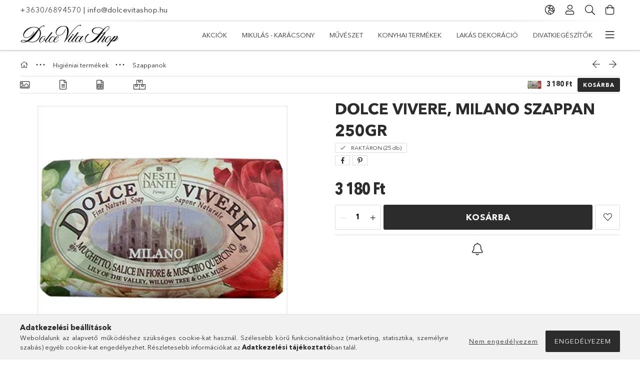

--- FILE ---
content_type: text/html; charset=UTF-8
request_url: https://www.dolcevitashop.hu/spd/ZV-837524____2483/Dolce-Vivere-Milano-szappan-250gr
body_size: 34734
content:
<!DOCTYPE html>
<html lang="hu">
<head>
    <meta charset="utf-8">
<meta name="description" content="Dolce Vivere, Milano szappan 250gr, Válaszd a minőséget! Ajándéknak is kitűnő. Nesti Dante Dolce Vivere, Milano szappan 250gr, Dolce Vita Shop Premium Home & De">
<meta name="robots" content="index, follow">
<meta http-equiv="X-UA-Compatible" content="IE=Edge">
<meta property="og:site_name" content="Dolce Vita Shop Premium Home & Design Webáruház" />
<meta property="og:title" content="Dolce Vivere, Milano szappan 250gr - Dolce Vita Shop Premium">
<meta property="og:description" content="Dolce Vivere, Milano szappan 250gr, Válaszd a minőséget! Ajándéknak is kitűnő. Nesti Dante Dolce Vivere, Milano szappan 250gr, Dolce Vita Shop Premium Home & De">
<meta property="og:type" content="product">
<meta property="og:url" content="https://www.dolcevitashop.hu/spd/ZV-837524____2483/Dolce-Vivere-Milano-szappan-250gr">
<meta property="og:image" content="https://www.dolcevitashop.hu/img/85791/ZV-837524____2483/ZV-837524____2483.webp">
<meta name="mobile-web-app-capable" content="yes">
<meta name="apple-mobile-web-app-capable" content="yes">
<meta name="MobileOptimized" content="320">
<meta name="HandheldFriendly" content="true">

<title>Dolce Vivere, Milano szappan 250gr - Dolce Vita Shop Premium</title>


<script>
var service_type="shop";
var shop_url_main="https://www.dolcevitashop.hu";
var actual_lang="hu";
var money_len="0";
var money_thousend=" ";
var money_dec=",";
var shop_id=85791;
var unas_design_url="https:"+"/"+"/"+"www.dolcevitashop.hu"+"/"+"!common_design"+"/"+"base"+"/"+"001807"+"/";
var unas_design_code='001807';
var unas_base_design_code='1800';
var unas_design_ver=4;
var unas_design_subver=5;
var unas_shop_url='https://www.dolcevitashop.hu';
var responsive="yes";
var config_plus=new Array();
config_plus['cart_redirect']=1;
config_plus['money_type']='Ft';
config_plus['money_type_display']='Ft';
var lang_text=new Array();

var UNAS = UNAS || {};
UNAS.shop={"base_url":'https://www.dolcevitashop.hu',"domain":'www.dolcevitashop.hu',"username":'dolcevitashop.unas.hu',"id":85791,"lang":'hu',"currency_type":'Ft',"currency_code":'HUF',"currency_rate":'1',"currency_length":0,"base_currency_length":0,"canonical_url":'https://www.dolcevitashop.hu/spd/ZV-837524____2483/Dolce-Vivere-Milano-szappan-250gr'};
UNAS.design={"code":'001807',"page":'product_details'};
UNAS.api_auth="99de214fbd7dcf8931155469ffef7209";
UNAS.customer={"email":'',"id":0,"group_id":0,"without_registration":0};
UNAS.shop["category_id"]="487557";
UNAS.shop["sku"]="ZV-837524____2483";
UNAS.shop["product_id"]="448974803";
UNAS.shop["only_private_customer_can_purchase"] = false;
 

UNAS.text = {
    "button_overlay_close": `Bezár`,
    "popup_window": `Felugró ablak`,
    "list": `lista`,
    "updating_in_progress": `frissítés folyamatban`,
    "updated": `frissítve`,
    "is_opened": `megnyitva`,
    "is_closed": `bezárva`,
    "deleted": `törölve`,
    "consent_granted": `hozzájárulás megadva`,
    "consent_rejected": `hozzájárulás elutasítva`,
    "field_is_incorrect": `mező hibás`,
    "error_title": `Hiba!`,
    "product_variants": `termék változatok`,
    "product_added_to_cart": `A termék a kosárba került`,
    "product_added_to_cart_with_qty_problem": `A termékből csak [qty_added_to_cart] [qty_unit] került kosárba`,
    "product_removed_from_cart": `A termék törölve a kosárból`,
    "reg_title_name": `Név`,
    "reg_title_company_name": `Cégnév`,
    "number_of_items_in_cart": `Kosárban lévő tételek száma`,
    "cart_is_empty": `A kosár üres`,
    "cart_updated": `A kosár frissült`,
    "mandatory": `Kötelező!`
};



UNAS.text["delete_from_favourites"]= `Törlés a kedvencek közül`;
UNAS.text["add_to_favourites"]= `Kedvencekhez`;








window.lazySizesConfig=window.lazySizesConfig || {};
window.lazySizesConfig.loadMode=1;
window.lazySizesConfig.loadHidden=false;

window.dataLayer = window.dataLayer || [];
function gtag(){dataLayer.push(arguments)};
gtag('js', new Date());
</script>

<script src="https://www.dolcevitashop.hu/!common_packages/jquery/jquery-3.2.1.js?mod_time=1682493229"></script>
<script src="https://www.dolcevitashop.hu/!common_packages/jquery/plugins/migrate/migrate.js?mod_time=1682493229"></script>
<script src="https://www.dolcevitashop.hu/!common_packages/jquery/plugins/tippy/popper-2.4.4.min.js?mod_time=1682493229"></script>
<script src="https://www.dolcevitashop.hu/!common_packages/jquery/plugins/tippy/tippy-bundle.umd.min.js?mod_time=1682493229"></script>
<script src="https://www.dolcevitashop.hu/!common_packages/jquery/plugins/autocomplete/autocomplete.js?mod_time=1751447086"></script>
<script src="https://www.dolcevitashop.hu/!common_packages/jquery/plugins/tools/overlay/overlay.js?mod_time=1759905183"></script>
<script src="https://www.dolcevitashop.hu/!common_packages/jquery/plugins/tools/toolbox/toolbox.expose.js?mod_time=1725518406"></script>
<script src="https://www.dolcevitashop.hu/!common_packages/jquery/plugins/lazysizes/lazysizes.min.js?mod_time=1682493229"></script>
<script src="https://www.dolcevitashop.hu/!common_packages/jquery/plugins/lazysizes/plugins/bgset/ls.bgset.min.js?mod_time=1753337301"></script>
<script src="https://www.dolcevitashop.hu/!common_packages/jquery/own/shop_common/exploded/common.js?mod_time=1769410770"></script>
<script src="https://www.dolcevitashop.hu/!common_packages/jquery/own/shop_common/exploded/common_overlay.js?mod_time=1759905183"></script>
<script src="https://www.dolcevitashop.hu/!common_packages/jquery/own/shop_common/exploded/common_shop_popup.js?mod_time=1759905183"></script>
<script src="https://www.dolcevitashop.hu/!common_packages/jquery/own/shop_common/exploded/page_product_details.js?mod_time=1751447086"></script>
<script src="https://www.dolcevitashop.hu/!common_packages/jquery/own/shop_common/exploded/function_favourites.js?mod_time=1725525526"></script>
<script src="https://www.dolcevitashop.hu/!common_packages/jquery/own/shop_common/exploded/function_product_subscription.js?mod_time=1751447086"></script>
<script src="https://www.dolcevitashop.hu/!common_packages/jquery/plugins/hoverintent/hoverintent.js?mod_time=1682493229"></script>
<script src="https://www.dolcevitashop.hu/!common_packages/jquery/own/shop_tooltip/shop_tooltip.js?mod_time=1759905183"></script>
<script src="https://www.dolcevitashop.hu/!common_packages/jquery/plugins/responsive_menu/responsive_menu-unas.js?mod_time=1682493229"></script>
<script src="https://www.dolcevitashop.hu/!common_packages/jquery/plugins/slick/slick.min.js?mod_time=1682493229"></script>
<script src="https://www.dolcevitashop.hu/!common_design/base/001800/main.js?mod_time=1752056244"></script>
<script src="https://www.dolcevitashop.hu/!common_packages/jquery/plugins/photoswipe/photoswipe.min.js?mod_time=1682493229"></script>
<script src="https://www.dolcevitashop.hu/!common_packages/jquery/plugins/photoswipe/photoswipe-ui-default.min.js?mod_time=1682493229"></script>

<link href="https://www.dolcevitashop.hu/temp/shop_85791_f927c1228512cd446b547d1e365f91fa.css?mod_time=1769602502" rel="stylesheet" type="text/css">

<link href="https://www.dolcevitashop.hu/spd/ZV-837524____2483/Dolce-Vivere-Milano-szappan-250gr" rel="canonical">
<link rel="apple-touch-icon" href="https://www.dolcevitashop.hu/shop_ordered/85791/pic/Appletouchikon72.png" sizes="72x72">
<link rel="apple-touch-icon" href="https://www.dolcevitashop.hu/shop_ordered/85791/pic/Appletouchikon114.png" sizes="114x114">
<link rel="apple-touch-icon" href="https://www.dolcevitashop.hu/shop_ordered/85791/pic/Appletouchikon152.png" sizes="152x152">
<link rel="apple-touch-icon" href="https://www.dolcevitashop.hu/shop_ordered/85791/pic/Appletouchikon167.png" sizes="167x167">
<link rel="apple-touch-icon" href="https://www.dolcevitashop.hu/shop_ordered/85791/pic/Appletouchikon180.png">
<link id="favicon-16x16" rel="icon" type="image/png" href="https://www.dolcevitashop.hu/shop_ordered/85791/pic/favicon16.png" sizes="16x16">
<link id="favicon-32x32" rel="icon" type="image/png" href="https://www.dolcevitashop.hu/shop_ordered/85791/pic/favicon32.png" sizes="32x32">
<link id="favicon-96x96" rel="icon" type="image/png" href="https://www.dolcevitashop.hu/shop_ordered/85791/pic/Favicon96.png" sizes="96x96">
<link id="favicon-192x192" rel="icon" type="image/png" href="https://www.dolcevitashop.hu/shop_ordered/85791/pic/Favicon192.png" sizes="192x192">
<script>
        var google_consent=1;
    
        gtag('consent', 'default', {
           'ad_storage': 'denied',
           'ad_user_data': 'denied',
           'ad_personalization': 'denied',
           'analytics_storage': 'denied',
           'functionality_storage': 'denied',
           'personalization_storage': 'denied',
           'security_storage': 'granted'
        });

    
        gtag('consent', 'update', {
           'ad_storage': 'denied',
           'ad_user_data': 'denied',
           'ad_personalization': 'denied',
           'analytics_storage': 'denied',
           'functionality_storage': 'denied',
           'personalization_storage': 'denied',
           'security_storage': 'granted'
        });

        </script>
    <script async src="https://www.googletagmanager.com/gtag/js?id=G-T8PWX7LX05"></script>    <script>
    gtag('config', 'G-T8PWX7LX05');

        </script>
        <script>
    var google_analytics=1;

                gtag('event', 'view_item', {
              "currency": "HUF",
              "value": '3180',
              "items": [
                  {
                      "item_id": "ZV-837524____2483",
                      "item_name": "Dolce Vivere, Milano szappan 250gr",
                      "item_category": "Higiéniai termékek/Szappanok",
                      "price": '3180'
                  }
              ],
              'non_interaction': true
            });
               </script>
       <script>
        var google_ads=1;

                gtag('event','remarketing', {
            'ecomm_pagetype': 'product',
            'ecomm_prodid': ["ZV-837524____2483"],
            'ecomm_totalvalue': 3180        });
            </script>
    
    <meta content="width=device-width, initial-scale=1.0" name="viewport">
	<link rel="preload" href="https://www.dolcevitashop.hu/!common_design/own/fonts/1800/customicons/custom-icons.woff2" as="font" type="font/woff2" crossorigin>
	<link rel="preload" href="https://www.dolcevitashop.hu/!common_design/own/fonts/1800/customicons/custom-icons.woff" as="font" type="font/woff" crossorigin>
	<link rel="preload" href="https://www.dolcevitashop.hu/!common_design/own/fonts/avenirnext/AvenirNextCyr-Bold.woff2" as="font" type="font/woff2" crossorigin>
	<link rel="preload" href="https://www.dolcevitashop.hu/!common_design/own/fonts/avenirnext/AvenirNextCyr-Regular.woff2" as="font" type="font/woff2" crossorigin>
	<link rel="preload" href="https://www.dolcevitashop.hu/!common_design/own/fonts/avenirnext/AvenirNextLTPro-BoldCn.woff2" as="font" type="font/woff2" crossorigin>
	<link rel="preload" href="https://www.dolcevitashop.hu/!common_design/own/fonts/avenirnext/AvenirNextLTPro-Cn.woff2" as="font" type="font/woff2" crossorigin>

    
    

    
    
    


            <style>
                                    .banner_start_big-wrapper:not(.inited) > .slider-pro {position:absolute;top:0;left:50%;transform:translateX(-50%);}
                .banner_start_big-wrapper:not(.inited) {padding-top: calc(32.4607329843% + 40px);}
                 @media (max-width: 991.98px){ .banner_start_big-wrapper:not(.inited) { padding-top: calc(50% + 40px);}}                  @media (max-width: 767.98px){ .banner_start_big-wrapper:not(.inited) { padding-top: calc(78.125% + 40px);}}                  @media (max-width: 575.98px){ .banner_start_big-wrapper:not(.inited) { padding-top: calc(78.125% + 40px);}}                 @media (min-width: 1921px){ .banner_start_big-wrapper:not(.inited) > .slider-pro { position: static;transform:none;top:unset;left:unset; } .banner_start_big-wrapper:not(.inited) { padding-top:0;} }
                            </style>
    
    
    
    
    
    
    
    
    
    
    
    
    



            <style>
                                                     .start_brand_slider .element__img-outer {
                    overflow: hidden;
                }
                .start_brand_slider .element__img-wrapper {
                    position: relative;
                }
                .start_brand_slider .element__img {
                    position: absolute;
                    left: 0;
                    right: 0;
                    bottom: 0;
                    top: 0;
                }
                
                .start_brand_slider__element-num--1 .element__img-outer {
                    width: 180px;
                }
                .start_brand_slider__element-num--1 .element__img-wrapper {
                    padding-top: 44.4444444444%;
                }

                                @media (max-width: 991.98px){
                    .start_brand_slider__element-num--1 .element__img-outer {
                        width: 180px;
                    }
                    .start_brand_slider__element-num--1 .element__img-wrapper {
                        padding-top: 44.4444444444%;
                    }
                }
                
                                @media (max-width: 767.98px) {
                    .start_brand_slider__element-num--1 .element__img-outer {
                        width: 180px;
                    }
                    .start_brand_slider__element-num--1 .element__img-wrapper {
                        padding-top: 44.4444444444%;
                    }
                }
                
                                @media (max-width: 575.98px){
                    .start_brand_slider__element-num--1 .element__img-outer {
                        width: 180px;
                    }
                    .start_brand_slider__element-num--1 .element__img-wrapper {
                        padding-top: 44.4444444444%;
                    }
                }
                                                                
                .start_brand_slider__element-num--2 .element__img-outer {
                    width: 180px;
                }
                .start_brand_slider__element-num--2 .element__img-wrapper {
                    padding-top: 44.4444444444%;
                }

                                @media (max-width: 991.98px){
                    .start_brand_slider__element-num--2 .element__img-outer {
                        width: 180px;
                    }
                    .start_brand_slider__element-num--2 .element__img-wrapper {
                        padding-top: 44.4444444444%;
                    }
                }
                
                                @media (max-width: 767.98px) {
                    .start_brand_slider__element-num--2 .element__img-outer {
                        width: 180px;
                    }
                    .start_brand_slider__element-num--2 .element__img-wrapper {
                        padding-top: 44.4444444444%;
                    }
                }
                
                                @media (max-width: 575.98px){
                    .start_brand_slider__element-num--2 .element__img-outer {
                        width: 180px;
                    }
                    .start_brand_slider__element-num--2 .element__img-wrapper {
                        padding-top: 44.4444444444%;
                    }
                }
                                                                
                .start_brand_slider__element-num--3 .element__img-outer {
                    width: 180px;
                }
                .start_brand_slider__element-num--3 .element__img-wrapper {
                    padding-top: 44.4444444444%;
                }

                                @media (max-width: 991.98px){
                    .start_brand_slider__element-num--3 .element__img-outer {
                        width: 180px;
                    }
                    .start_brand_slider__element-num--3 .element__img-wrapper {
                        padding-top: 44.4444444444%;
                    }
                }
                
                                @media (max-width: 767.98px) {
                    .start_brand_slider__element-num--3 .element__img-outer {
                        width: 180px;
                    }
                    .start_brand_slider__element-num--3 .element__img-wrapper {
                        padding-top: 44.4444444444%;
                    }
                }
                
                                @media (max-width: 575.98px){
                    .start_brand_slider__element-num--3 .element__img-outer {
                        width: 180px;
                    }
                    .start_brand_slider__element-num--3 .element__img-wrapper {
                        padding-top: 44.4444444444%;
                    }
                }
                                                                
                .start_brand_slider__element-num--4 .element__img-outer {
                    width: 180px;
                }
                .start_brand_slider__element-num--4 .element__img-wrapper {
                    padding-top: 44.4444444444%;
                }

                                @media (max-width: 991.98px){
                    .start_brand_slider__element-num--4 .element__img-outer {
                        width: 180px;
                    }
                    .start_brand_slider__element-num--4 .element__img-wrapper {
                        padding-top: 44.4444444444%;
                    }
                }
                
                                @media (max-width: 767.98px) {
                    .start_brand_slider__element-num--4 .element__img-outer {
                        width: 180px;
                    }
                    .start_brand_slider__element-num--4 .element__img-wrapper {
                        padding-top: 44.4444444444%;
                    }
                }
                
                                @media (max-width: 575.98px){
                    .start_brand_slider__element-num--4 .element__img-outer {
                        width: 180px;
                    }
                    .start_brand_slider__element-num--4 .element__img-wrapper {
                        padding-top: 44.4444444444%;
                    }
                }
                                                                
                .start_brand_slider__element-num--5 .element__img-outer {
                    width: 180px;
                }
                .start_brand_slider__element-num--5 .element__img-wrapper {
                    padding-top: 44.4444444444%;
                }

                                @media (max-width: 991.98px){
                    .start_brand_slider__element-num--5 .element__img-outer {
                        width: 180px;
                    }
                    .start_brand_slider__element-num--5 .element__img-wrapper {
                        padding-top: 44.4444444444%;
                    }
                }
                
                                @media (max-width: 767.98px) {
                    .start_brand_slider__element-num--5 .element__img-outer {
                        width: 180px;
                    }
                    .start_brand_slider__element-num--5 .element__img-wrapper {
                        padding-top: 44.4444444444%;
                    }
                }
                
                                @media (max-width: 575.98px){
                    .start_brand_slider__element-num--5 .element__img-outer {
                        width: 180px;
                    }
                    .start_brand_slider__element-num--5 .element__img-wrapper {
                        padding-top: 44.4444444444%;
                    }
                }
                                                                
                .start_brand_slider__element-num--6 .element__img-outer {
                    width: 180px;
                }
                .start_brand_slider__element-num--6 .element__img-wrapper {
                    padding-top: 44.4444444444%;
                }

                                @media (max-width: 991.98px){
                    .start_brand_slider__element-num--6 .element__img-outer {
                        width: 180px;
                    }
                    .start_brand_slider__element-num--6 .element__img-wrapper {
                        padding-top: 44.4444444444%;
                    }
                }
                
                                @media (max-width: 767.98px) {
                    .start_brand_slider__element-num--6 .element__img-outer {
                        width: 180px;
                    }
                    .start_brand_slider__element-num--6 .element__img-wrapper {
                        padding-top: 44.4444444444%;
                    }
                }
                
                                @media (max-width: 575.98px){
                    .start_brand_slider__element-num--6 .element__img-outer {
                        width: 180px;
                    }
                    .start_brand_slider__element-num--6 .element__img-wrapper {
                        padding-top: 44.4444444444%;
                    }
                }
                                                                
                .start_brand_slider__element-num--7 .element__img-outer {
                    width: 180px;
                }
                .start_brand_slider__element-num--7 .element__img-wrapper {
                    padding-top: 44.4444444444%;
                }

                                @media (max-width: 991.98px){
                    .start_brand_slider__element-num--7 .element__img-outer {
                        width: 180px;
                    }
                    .start_brand_slider__element-num--7 .element__img-wrapper {
                        padding-top: 44.4444444444%;
                    }
                }
                
                                @media (max-width: 767.98px) {
                    .start_brand_slider__element-num--7 .element__img-outer {
                        width: 180px;
                    }
                    .start_brand_slider__element-num--7 .element__img-wrapper {
                        padding-top: 44.4444444444%;
                    }
                }
                
                                @media (max-width: 575.98px){
                    .start_brand_slider__element-num--7 .element__img-outer {
                        width: 180px;
                    }
                    .start_brand_slider__element-num--7 .element__img-wrapper {
                        padding-top: 44.4444444444%;
                    }
                }
                                                                
                .start_brand_slider__element-num--8 .element__img-outer {
                    width: 180px;
                }
                .start_brand_slider__element-num--8 .element__img-wrapper {
                    padding-top: 44.4444444444%;
                }

                                @media (max-width: 991.98px){
                    .start_brand_slider__element-num--8 .element__img-outer {
                        width: 180px;
                    }
                    .start_brand_slider__element-num--8 .element__img-wrapper {
                        padding-top: 44.4444444444%;
                    }
                }
                
                                @media (max-width: 767.98px) {
                    .start_brand_slider__element-num--8 .element__img-outer {
                        width: 180px;
                    }
                    .start_brand_slider__element-num--8 .element__img-wrapper {
                        padding-top: 44.4444444444%;
                    }
                }
                
                                @media (max-width: 575.98px){
                    .start_brand_slider__element-num--8 .element__img-outer {
                        width: 180px;
                    }
                    .start_brand_slider__element-num--8 .element__img-wrapper {
                        padding-top: 44.4444444444%;
                    }
                }
                                                                
                .start_brand_slider__element-num--9 .element__img-outer {
                    width: 180px;
                }
                .start_brand_slider__element-num--9 .element__img-wrapper {
                    padding-top: 44.4444444444%;
                }

                                @media (max-width: 991.98px){
                    .start_brand_slider__element-num--9 .element__img-outer {
                        width: 180px;
                    }
                    .start_brand_slider__element-num--9 .element__img-wrapper {
                        padding-top: 44.4444444444%;
                    }
                }
                
                                @media (max-width: 767.98px) {
                    .start_brand_slider__element-num--9 .element__img-outer {
                        width: 180px;
                    }
                    .start_brand_slider__element-num--9 .element__img-wrapper {
                        padding-top: 44.4444444444%;
                    }
                }
                
                                @media (max-width: 575.98px){
                    .start_brand_slider__element-num--9 .element__img-outer {
                        width: 180px;
                    }
                    .start_brand_slider__element-num--9 .element__img-wrapper {
                        padding-top: 44.4444444444%;
                    }
                }
                                                                
                .start_brand_slider__element-num--10 .element__img-outer {
                    width: 180px;
                }
                .start_brand_slider__element-num--10 .element__img-wrapper {
                    padding-top: 44.4444444444%;
                }

                                @media (max-width: 991.98px){
                    .start_brand_slider__element-num--10 .element__img-outer {
                        width: 180px;
                    }
                    .start_brand_slider__element-num--10 .element__img-wrapper {
                        padding-top: 44.4444444444%;
                    }
                }
                
                                @media (max-width: 767.98px) {
                    .start_brand_slider__element-num--10 .element__img-outer {
                        width: 180px;
                    }
                    .start_brand_slider__element-num--10 .element__img-wrapper {
                        padding-top: 44.4444444444%;
                    }
                }
                
                                @media (max-width: 575.98px){
                    .start_brand_slider__element-num--10 .element__img-outer {
                        width: 180px;
                    }
                    .start_brand_slider__element-num--10 .element__img-wrapper {
                        padding-top: 44.4444444444%;
                    }
                }
                                            </style>
    
    
</head>

<body class='design_ver4 design_subver1 design_subver2 design_subver3 design_subver4 design_subver5' id="ud_shop_artdet">
<div id="image_to_cart" style="display:none; position:absolute; z-index:100000;"></div>
<div class="overlay_common overlay_warning" id="overlay_cart_add"></div>
<script>$(document).ready(function(){ overlay_init("cart_add",{"onBeforeLoad":false}); });</script>
<div id="overlay_login_outer"></div>	
	<script>
	$(document).ready(function(){
	    var login_redir_init="";

		$("#overlay_login_outer").overlay({
			onBeforeLoad: function() {
                var login_redir_temp=login_redir_init;
                if (login_redir_act!="") {
                    login_redir_temp=login_redir_act;
                    login_redir_act="";
                }

									$.ajax({
						type: "GET",
						async: true,
						url: "https://www.dolcevitashop.hu/shop_ajax/ajax_popup_login.php",
						data: {
							shop_id:"85791",
							lang_master:"hu",
                            login_redir:login_redir_temp,
							explicit:"ok",
							get_ajax:"1"
						},
						success: function(data){
							$("#overlay_login_outer").html(data);
							if (unas_design_ver >= 5) $("#overlay_login_outer").modal('show');
							$('#overlay_login1 input[name=shop_pass_login]').keypress(function(e) {
								var code = e.keyCode ? e.keyCode : e.which;
								if(code.toString() == 13) {		
									document.form_login_overlay.submit();		
								}	
							});	
						}
					});
								},
			top: 50,
			mask: {
	color: "#000000",
	loadSpeed: 200,
	maskId: "exposeMaskOverlay",
	opacity: 0.7
},
			closeOnClick: (config_plus['overlay_close_on_click_forced'] === 1),
			onClose: function(event, overlayIndex) {
				$("#login_redir").val("");
			},
			load: false
		});
		
			});
	function overlay_login() {
		$(document).ready(function(){
			$("#overlay_login_outer").overlay().load();
		});
	}
	function overlay_login_remind() {
        if (unas_design_ver >= 5) {
            $("#overlay_remind").overlay().load();
        } else {
            $(document).ready(function () {
                $("#overlay_login_outer").overlay().close();
                setTimeout('$("#overlay_remind").overlay().load();', 250);
            });
        }
	}

    var login_redir_act="";
    function overlay_login_redir(redir) {
        login_redir_act=redir;
        $("#overlay_login_outer").overlay().load();
    }
	</script>  
	<div class="overlay_common overlay_info" id="overlay_remind"></div>
<script>$(document).ready(function(){ overlay_init("remind",[]); });</script>

	<script>
    	function overlay_login_error_remind() {
		$(document).ready(function(){
			load_login=0;
			$("#overlay_error").overlay().close();
			setTimeout('$("#overlay_remind").overlay().load();', 250);	
		});
	}
	</script>  
	<div class="overlay_common overlay_info" id="overlay_newsletter"></div>
<script>$(document).ready(function(){ overlay_init("newsletter",[]); });</script>

<script>
function overlay_newsletter() {
    $(document).ready(function(){
        $("#overlay_newsletter").overlay().load();
    });
}
</script>
<div class="overlay_common overlay_info" id="overlay_product_subscription"></div>
<script>$(document).ready(function(){ overlay_init("product_subscription",[]); });</script>
<div class="overlay_common overlay_error" id="overlay_script"></div>
<script>$(document).ready(function(){ overlay_init("script",[]); });</script>
    <script>
    $(document).ready(function() {
        $.ajax({
            type: "GET",
            url: "https://www.dolcevitashop.hu/shop_ajax/ajax_stat.php",
            data: {master_shop_id:"85791",get_ajax:"1"}
        });
    });
    </script>
    

<div id="container" class="page_shop_artdet_ZV_837524____2483 w-100 overflow-hidden layout--product-details">

    <header class="header bg-white js-header">
        <div class="container">
            <div class="header__inner d-flex d-lg-block align-items-center flex-wrap">
                <div class="header-top-mobile d-lg-none w-100 position-relative">
                    


    <div class="js-element header_banner py-2 text-center font-s" data-element-name="header_banner">
                    <p><a href='tel:+36306894570'>+3630/6894570</a> | <a href='mailto:info@dolcevitashop.hu'>info@dolcevitashop.hu</a></p>
            </div>

                </div>
                <div class="header-top order-2 order-lg-0 ml-auto ml-lg-0 py-2 py-lg-0">
                    <div class="header-top__inner d-flex align-items-center position-relative">
                        <div class="header-top__left-side order-1 d-none d-lg-block">
                            


    <div class="js-element header_banner " data-element-name="header_banner">
                    <p><a href='tel:+36306894570'>+3630/6894570</a> | <a href='mailto:info@dolcevitashop.hu'>info@dolcevitashop.hu</a></p>
            </div>

                        </div>
                        <div class="header-top__right-side d-flex order-2 position-relative ml-auto">
                            <div class="cat-box--mobile js-dropdown-container">
                                <button class="cat-box__btn cat-box__btn--mobile js-dropdown--btn dropdown--btn d-lg-none" aria-label="Kategóriák">
                                    <span class="cat-box__btn-icon icon--hamburger"></span>
                                </button>
                                <div class="dropdown--content dropdown--content-r js-dropdown--content p-0">
                                    <div class="cat-box--mobile d-block h-100">
                                        <div id="responsive_cat_menu"><div id="responsive_cat_menu_content"><script>var responsive_menu='$(\'#responsive_cat_menu ul\').responsive_menu({ajax_type: "GET",ajax_param_str: "cat_key|aktcat",ajax_url: "https://www.dolcevitashop.hu/shop_ajax/ajax_box_cat.php",ajax_data: "master_shop_id=85791&lang_master=hu&get_ajax=1&type=responsive_call&box_var_name=shop_cat&box_var_already=no&box_var_responsive=yes&box_var_section=content&box_var_highlight=yes&box_var_type=normal&box_var_multilevel_id=responsive_cat_menu",menu_id: "responsive_cat_menu"});'; </script><div class="responsive_menu"><div class="responsive_menu_nav"><div class="responsive_menu_navtop"><div class="responsive_menu_back "></div><div class="responsive_menu_title ">&nbsp;</div><div class="responsive_menu_close "></div></div><div class="responsive_menu_navbottom"></div></div><div class="responsive_menu_content"><ul style="display:none;"><li><a href="https://www.dolcevitashop.hu/shop_artspec.php?artspec=1" class="text_small">Akciók</a></li><li><span class="ajax_param">640091|487557</span><a href="https://www.dolcevitashop.hu/Karacsony" class="text_small resp_clickable" onclick="return false;">Mikulás - Karácsony</a></li><li><div class="next_level_arrow"></div><span class="ajax_param">374229|487557</span><a href="https://www.dolcevitashop.hu/Muveszet" class="text_small has_child resp_clickable" onclick="return false;">Művészet</a></li><li><div class="next_level_arrow"></div><span class="ajax_param">899977|487557</span><a href="https://www.dolcevitashop.hu/sct/899977/Konyhai-termekek" class="text_small has_child resp_clickable" onclick="return false;">Konyhai termékek</a></li><li><div class="next_level_arrow"></div><span class="ajax_param">416310|487557</span><a href="https://www.dolcevitashop.hu/sct/416310/Lakas-dekoracio" class="text_small has_child resp_clickable" onclick="return false;">Lakás dekoráció</a></li><li><div class="next_level_arrow"></div><span class="ajax_param">576142|487557</span><a href="https://www.dolcevitashop.hu/sct/576142/Divatkiegeszitok" class="text_small has_child resp_clickable" onclick="return false;">Divatkiegészítők</a></li><li><div class="next_level_arrow"></div><span class="ajax_param">389088|487557</span><a href="https://www.dolcevitashop.hu/sct/389088/Szezonalis-termekek" class="text_small has_child resp_clickable" onclick="return false;">Szezonális termékek</a></li><li class="active_menu"><div class="next_level_arrow"></div><span class="ajax_param">702974|487557</span><a href="https://www.dolcevitashop.hu/sct/702974/Higieniai-termekek" class="text_small has_child resp_clickable" onclick="return false;">Higiéniai termékek</a></li><li><div class="next_level_arrow"></div><span class="ajax_param">737940|487557</span><a href="https://www.dolcevitashop.hu/sct/737940/Papir-iroszer" class="text_small has_child resp_clickable" onclick="return false;">Papír-írószer</a></li><li class="responsive_menu_item_page"><span class="ajax_param">9999999930300|0</span><a href="https://www.dolcevitashop.hu/stiluspillanatok-blog" class="text_small responsive_menu_page resp_clickable" onclick="return false;" target="_top">Stíluspillanatok - Blog</a></li><li class="responsive_menu_item_page"><span class="ajax_param">9999999148690|0</span><a href="https://www.dolcevitashop.hu/rolunk" class="text_small responsive_menu_page resp_clickable" onclick="return false;" target="_top">Rólunk</a></li><li class="responsive_menu_item_page"><span class="ajax_param">9999999949909|0</span><a href="https://www.dolcevitashop.hu/etikai-kodex" class="text_small responsive_menu_page resp_clickable" onclick="return false;" target="_top">Dolce Vita Shop Etikai Kódex</a></li></ul></div></div></div></div>
                                    </div>
                                </div>
                            </div>
                            <div class="lang-and-cur-col js-lang-and-cur js-dropdown-container">
                                <button class="lang-and-cur__btn js-dropdown--btn dropdown--btn" aria-label="Nyelv váltás Pénznem váltás">
                                    <span class="lang-and-cur__btn-icon icon--globe"></span>
                                </button>
                                <div class="lang-and-cur__dropdown dropdown--content dropdown--content-r js-dropdown--content">
                                    <div class="lang-and-cur__btn-close d-lg-none dropdown--btn-close js-dropdown--btn-close"></div>
                                    <div class="lang">
                                        <div class="lang__content"><div class="lang__content-inner box_content" id="box_lang_content">
    <div class="lang__flag-list fs-0">
                <a id="box_lang_hu" href="#" data-uri="/spd/ZV-837524____2483/Dolce-Vivere-Milano-szappan-250gr" onclick="location.href='https://www.dolcevitashop.hu'+$(this).data('uri')" data-lang-code="hu" class="is-selected" aria-current="true" aria-label="Magyar" title="Magyar" rel="nofollow">
            <img width="30" height="22" src="https://www.dolcevitashop.hu/!common_design/own/image/icon/flag/30x22/hu.gif" alt="Magyar" title="Magyar" class="box_lang_flag_select">
        </a>
                <a id="box_lang_bg" href="#" data-uri="/bg/spd/ZV-837524____2483/Dolce-Vivere-Milano-szappan-250gr" onclick="location.href='https://www.dolcevitashop.hu'+$(this).data('uri')" data-lang-code="bg" aria-label="Български" title="Български" rel="nofollow">
            <img width="30" height="22" src="https://www.dolcevitashop.hu/!common_design/own/image/icon/flag/30x22/bg.gif" alt="Български" title="Български" class="box_lang_flag">
        </a>
                <a id="box_lang_ro" href="#" data-uri="/ro/spd/ZV-837524____2483/Dolce-Vivere-Milano-szappan-250gr" onclick="location.href='https://www.dolcevitashop.hu'+$(this).data('uri')" data-lang-code="ro" aria-label="Română" title="Română" rel="nofollow">
            <img width="30" height="22" src="https://www.dolcevitashop.hu/!common_design/own/image/icon/flag/30x22/ro.gif" alt="Română" title="Română" class="box_lang_flag">
        </a>
            </div>
</div>
</div>
                                    </div>
                                    <div class="line-separator mt-2 d-none"></div>
                                    <div class="currency">
                                        <div class="currency__content"></div>
                                    </div>
                                </div>
                            </div>
                                <div class="profile-col js-dropdown-container">
        <button class="profile__btn js-profile-btn js-dropdown--btn dropdown--btn" id="profile__btn" data-orders="https://www.dolcevitashop.hu/shop_order_track.php" aria-label="Profil">
            <span class="profile__btn-icon icon--head"></span>
        </button>
                    <div class="profile__dropdown dropdown--content dropdown--content-r js-dropdown--content d-xl-block">
                <div class="profile__btn-close icon--close btn btn--square btn-link d-lg-none dropdown--btn-close js-dropdown--btn-close"></div>
                <div class="login-box__loggedout-container">
                    <form name="form_login" action="https://www.dolcevitashop.hu/shop_logincheck.php" method="post"><input name="file_back" type="hidden" value="/spd/ZV-837524____2483/Dolce-Vivere-Milano-szappan-250gr"><input type="hidden" name="login_redir" value="" id="login_redir">
                        <div class="login-box__form-inner">
                            <div class="login-box__input-field form-label-group">
                                <input name="shop_user_login" id="shop_user_login" aria-label="Email" placeholder='Email' type="email" autocomplete="email"                                       maxlength="100" class="form-control mb-1" spellcheck="false" autocapitalize="off" required
                                >
                                <label for="shop_user_login">Email</label>
                            </div>
                            <div class="login-box__input-field form-label-group">
                                <input name="shop_pass_login" id="shop_pass_login" aria-label="Jelszó" placeholder="Jelszó"
                                       type="password" maxlength="100" class="form-control mb-1"
                                       spellcheck="false" autocomplete="current-password" autocapitalize="off" required
                                >
                                <label for="shop_pass_login">Jelszó</label>
                            </div>
                            <button class="btn btn-primary btn-block">Belép</button>
                        </div>
                        <div class="btn-wrap">
                            <button type="button" class="login-box__remind-btn btn btn-link px-0 py-1 text-primary" onclick="overlay_login_remind()">Elfelejtettem a jelszavamat</button>
                        </div>
                    </form>

                    <div class="line-separator"></div>

                    <div class="login-box__other-buttons">
                        <div class="btn-wrap">
                            <a class="login-box__reg-btn btn btn-link py-2 pl-4" href="https://www.dolcevitashop.hu/shop_reg.php?no_reg=0">Regisztráció</a>
                        </div>
                                                                    </div>
                </div>
            </div>
            </div>

                            <div class="search-col js-dropdown-container browser-is-chrome">
    <button class="search__btn js-search-btn js-dropdown--btn dropdown--btn" id="search__btn" aria-label="Keresés">
        <span class="search__btn-icon icon--search"></span>
    </button>
    <div class="search__dropdown dropdown--content js-dropdown--content dropdown--content-r d-xl-block">
        <div class="search__btn-close icon--close btn btn--square btn-link d-lg-none dropdown--btn-close js-dropdown--btn-close"></div>
        <div id="box_search_content" class="position-relative">
            <form name="form_include_search" id="form_include_search" action="https://www.dolcevitashop.hu/shop_search.php" method="get">
            <div class="input-group form-label-group mb-0">
                <input data-stay-visible-breakpoint="992" name="search" id="box_search_input" value="" pattern=".{3,100}"
                       placeholder="Keresés" title="Hosszabb kereső kifejezést írjon be!" type="text" maxlength="100" class="ac_input form-control js-search-input"
                       autocomplete="off" required                >
                <label for="box_search_input">Keresés</label>
                <div class="search-box__search-btn-outer input-group-append" title="Keresés">
                    <button class='search-btn btn btn-primary rounded border-primary text-center icon--search' aria-label="Keresés"></button>
                </div>
                <div class="search__loading">
                    <div class="loading-spinner--small"></div>
                </div>
            </div>
            <div class="search-box__mask"></div>
            </form>
            <div class="ac_results"></div>
        </div>
    </div>
</div>

                                                        <div class="cart-box-col flex-y-center">
                                <div class='cart-box flex-y-center js-dropdown-container'>
                                    <button class="cart-box__btn js-dropdown--btn dropdown--btn" aria-label="Kosár megtekintése">
                                        <span class="cart-box__btn-icon icon--cart">
                                                         <div id='box_cart_content' class='cart-box'>                    </div>    
                                        </span>
                                    </button>

                                    <div class="dropdown--content dropdown--content-r js-dropdown--content cart-box__dropdown js-cart-box__dropdown bg-white drop-shadow p-lg-4">
                                        <div class="cart-box__btn-close d-lg-none dropdown--btn-close js-dropdown--btn-close"></div>
                                        <div id="box_cart_content2" class="h-100">
                                            <div class="loading-spinner-wrapper text-center">
                                                <div class="loading-spinner--small" style="width:30px;height:30px;vertical-align:middle;"></div>
                                            </div>
                                            <script>
                                                $(document).ready(function(){
                                                    $('.cart-box__btn').click(function(){
                                                        let $this_btn = $(this);
                                                        const $box_cart_2 = $("#box_cart_content2");

                                                        if (!$this_btn.hasClass('ajax-loading') && !$this_btn.hasClass('is-loaded')) {
                                                            $.ajax({
                                                                type: "GET",
                                                                async: true,
                                                                url: "https://www.dolcevitashop.hu/shop_ajax/ajax_box_cart.php?get_ajax=1&lang_master=hu&cart_num=2",
                                                                beforeSend:function(){
                                                                    $this_btn.addClass('ajax-loading');
                                                                    $box_cart_2.addClass('ajax-loading');
                                                                },
                                                                success: function (data) {
                                                                    $box_cart_2.html(data).removeClass('ajax-loading').addClass("is-loaded");
                                                                    $this_btn.removeClass('ajax-loading').addClass("is-loaded is-active");
                                                                }
                                                            });
                                                        }
                                                    });
                                                });
                                            </script>
                                            
                                        </div>
                                        <div class="loading-spinner"></div>
                                    </div>
                                </div>
                            </div>
                                                    </div>
                    </div>
                </div>
                <div class="header-bottom py-2 position-relative">
                    <div class="d-flex no-gutters align-items-center position-relative">
                        <div class="col-auto header-bottom__left-side">
                            



<div id="header_logo_img" class="js-element logo" data-element-name="header_logo">
                        <a href="https://www.dolcevitashop.hu/">            <picture>
                                <source width="86" height="18" media="(max-width: 575.98px)"
                         srcset="https://www.dolcevitashop.hu/!common_design/custom/dolcevitashop.unas.hu/element/layout_hu_header_logo-200x50_1_small.webp?time=1650203572 1x, https://www.dolcevitashop.hu/!common_design/custom/dolcevitashop.unas.hu/element/layout_hu_header_logo-200x50_1_small_retina.webp?time=1650203572 2x"
                >
                                                <source width="200" height="50" media="(max-width: 767.98px)"
                         srcset="https://www.dolcevitashop.hu/!common_design/custom/dolcevitashop.unas.hu/element/layout_hu_header_logo-200x50_1_default.webp?time=1650203572 1x, https://www.dolcevitashop.hu/!common_design/custom/dolcevitashop.unas.hu/element/layout_hu_header_logo-200x50_1_default_retina.webp?time=1650203572 2x"
                >
                                                <source width="200" height="50" media="(max-width: 991.98px)"
                        srcset="https://www.dolcevitashop.hu/!common_design/custom/dolcevitashop.unas.hu/element/layout_hu_header_logo-200x50_1_default.webp?time=1650203572 1x, https://www.dolcevitashop.hu/!common_design/custom/dolcevitashop.unas.hu/element/layout_hu_header_logo-200x50_1_default_retina.webp?time=1650203572 2x"
                >
                                <source media="(min-width: 992px)"
                        srcset="https://www.dolcevitashop.hu/!common_design/custom/dolcevitashop.unas.hu/element/layout_hu_header_logo-200x50_1_default.webp?time=1650203572 1x, https://www.dolcevitashop.hu/!common_design/custom/dolcevitashop.unas.hu/element/layout_hu_header_logo-200x50_1_default_retina.webp?time=1650203572 2x">
                <img width="200" height="50" class="element__img" src="https://www.dolcevitashop.hu/!common_design/custom/dolcevitashop.unas.hu/element/layout_hu_header_logo-200x50_1_default.webp?time=1650203572"
                     srcset="https://www.dolcevitashop.hu/!common_design/custom/dolcevitashop.unas.hu/element/layout_hu_header_logo-200x50_1_default.webp?time=1650203572 1x, https://www.dolcevitashop.hu/!common_design/custom/dolcevitashop.unas.hu/element/layout_hu_header_logo-200x50_1_default_retina.webp?time=1650203572 2x"
                     alt="Dolce Vita Shop Premium Home & Design Webáruház"
                >
            </picture>
            </a>            </div>

                        </div>
                        <div class="col header-bottom__right-side">
                            <div class="header-menus--desktop d-flex align-items-center no-gutters">
                                <div class="col position-static">
                                    <ul class='header-menus d-flex justify-content-end'>
                                            <li class='cat-menu is-spec-item js-cat-menu-akcio' data-level="0" data-id="akcio">
		<a class='cat-menu__name' href='https://www.dolcevitashop.hu/shop_artspec.php?artspec=1' >
			Akciók
		</a>
            </li>
    <li class='cat-menu js-cat-menu-640091' data-level="0" data-id="640091">
		<a class='cat-menu__name' href='https://www.dolcevitashop.hu/Karacsony' >
			Mikulás - Karácsony
		</a>
            </li>
    <li class='cat-menu has-child js-cat-menu-374229' data-level="0" data-id="374229">
		<a class='cat-menu__name' href='https://www.dolcevitashop.hu/Muveszet' >
			Művészet
		</a>
                    <div class="cat-menu__dropdown ">
				<ul class="cat-menus-level-1 row gutters-5">
					



    <li class="cat-menu mb-5 js-cat-menu-112401" data-level="1" data-id="112401">
                <a href="https://www.dolcevitashop.hu/Gustav-Klimt" title="Gustav Klimt" >
            <div class="cat-menu__img-wrapper mb-2">
                <div class="cat-menu__img-wrapper-inner position-relative">
                    <img class="cat-menu__img lazyload product-img" src="https://www.dolcevitashop.hu/main_pic/space.gif"
                         data-src="https://www.dolcevitashop.hu/img/85791/catpic_112401/185x132/112401.webp?time=1691937273" data-srcset="https://www.dolcevitashop.hu/img/85791/catpic_112401/370x264/112401.webp?time=1691937273 2x" alt="Gustav Klimt" title="Gustav Klimt">
                    <div class="loading-spinner"></div>
                </div>
            </div>
        </a>
        <a class="cat-menu__name line-clamp--2-12" href="https://www.dolcevitashop.hu/Gustav-Klimt" >
            Gustav Klimt
        </a>
            </li>
    <li class="cat-menu mb-5 js-cat-menu-208220" data-level="1" data-id="208220">
                <a href="https://www.dolcevitashop.hu/Claude-Monet" title="Claude Monet" >
            <div class="cat-menu__img-wrapper mb-2">
                <div class="cat-menu__img-wrapper-inner position-relative">
                    <img class="cat-menu__img lazyload product-img" src="https://www.dolcevitashop.hu/main_pic/space.gif"
                         data-src="https://www.dolcevitashop.hu/img/85791/catpic_208220/185x132/208220.webp?time=1691938249" data-srcset="https://www.dolcevitashop.hu/img/85791/catpic_208220/370x264/208220.webp?time=1691938249 2x" alt="Claude Monet" title="Claude Monet">
                    <div class="loading-spinner"></div>
                </div>
            </div>
        </a>
        <a class="cat-menu__name line-clamp--2-12" href="https://www.dolcevitashop.hu/Claude-Monet" >
            Claude Monet
        </a>
            </li>
    <li class="cat-menu mb-5 js-cat-menu-558761" data-level="1" data-id="558761">
                <a href="https://www.dolcevitashop.hu/Vincent-van-Gogh" title="Vincent van Gogh" >
            <div class="cat-menu__img-wrapper mb-2">
                <div class="cat-menu__img-wrapper-inner position-relative">
                    <img class="cat-menu__img lazyload product-img" src="https://www.dolcevitashop.hu/main_pic/space.gif"
                         data-src="https://www.dolcevitashop.hu/img/85791/catpic_558761/185x132/558761.webp?time=1691938804" data-srcset="https://www.dolcevitashop.hu/img/85791/catpic_558761/370x264/558761.webp?time=1691938804 2x" alt="Vincent van Gogh" title="Vincent van Gogh">
                    <div class="loading-spinner"></div>
                </div>
            </div>
        </a>
        <a class="cat-menu__name line-clamp--2-12" href="https://www.dolcevitashop.hu/Vincent-van-Gogh" >
            Vincent van Gogh
        </a>
            </li>
    <li class="cat-menu mb-5 js-cat-menu-739928" data-level="1" data-id="739928">
                <a href="https://www.dolcevitashop.hu/Rosina-Wachtmeister" title="Rosina Wachtmeister" >
            <div class="cat-menu__img-wrapper mb-2">
                <div class="cat-menu__img-wrapper-inner position-relative">
                    <img class="cat-menu__img lazyload product-img" src="https://www.dolcevitashop.hu/main_pic/space.gif"
                         data-src="https://www.dolcevitashop.hu/img/85791/catpic_739928/185x132/739928.webp?time=1692047703" data-srcset="https://www.dolcevitashop.hu/img/85791/catpic_739928/370x264/739928.webp?time=1692047703 2x" alt="Rosina Wachtmeister" title="Rosina Wachtmeister">
                    <div class="loading-spinner"></div>
                </div>
            </div>
        </a>
        <a class="cat-menu__name line-clamp--2-12" href="https://www.dolcevitashop.hu/Rosina-Wachtmeister" >
            Rosina Wachtmeister
        </a>
            </li>
    <li class="cat-menu mb-5 js-cat-menu-515409" data-level="1" data-id="515409">
                <a href="https://www.dolcevitashop.hu/Alfons-Mucha" title="Alfons Mucha" >
            <div class="cat-menu__img-wrapper mb-2">
                <div class="cat-menu__img-wrapper-inner position-relative">
                    <img class="cat-menu__img lazyload product-img" src="https://www.dolcevitashop.hu/main_pic/space.gif"
                         data-src="https://www.dolcevitashop.hu/img/85791/catpic_515409/185x132/515409.webp?time=1692048131" data-srcset="https://www.dolcevitashop.hu/img/85791/catpic_515409/370x264/515409.webp?time=1692048131 2x" alt="Alfons Mucha" title="Alfons Mucha">
                    <div class="loading-spinner"></div>
                </div>
            </div>
        </a>
        <a class="cat-menu__name line-clamp--2-12" href="https://www.dolcevitashop.hu/Alfons-Mucha" >
            Alfons Mucha
        </a>
            </li>
    <li class="cat-menu mb-5 js-cat-menu-843528" data-level="1" data-id="843528">
                <a href="https://www.dolcevitashop.hu/Macskak" title="Macskák" >
            <div class="cat-menu__img-wrapper mb-2">
                <div class="cat-menu__img-wrapper-inner position-relative">
                    <img class="cat-menu__img lazyload product-img" src="https://www.dolcevitashop.hu/main_pic/space.gif"
                         data-src="https://www.dolcevitashop.hu/img/85791/catpic_843528/185x132/843528.webp?time=1692048820" data-srcset="https://www.dolcevitashop.hu/img/85791/catpic_843528/370x264/843528.webp?time=1692048820 2x" alt="Macskák" title="Macskák">
                    <div class="loading-spinner"></div>
                </div>
            </div>
        </a>
        <a class="cat-menu__name line-clamp--2-12" href="https://www.dolcevitashop.hu/Macskak" >
            Macskák
        </a>
            </li>
    <li class="cat-menu mb-5 js-cat-menu-995305" data-level="1" data-id="995305">
                <a href="https://www.dolcevitashop.hu/Maria-Sibylla-Merian" title="Maria Sibylla Merian" >
            <div class="cat-menu__img-wrapper mb-2">
                <div class="cat-menu__img-wrapper-inner position-relative">
                    <img class="cat-menu__img lazyload product-img" src="https://www.dolcevitashop.hu/main_pic/space.gif"
                         data-src="https://www.dolcevitashop.hu/img/85791/catpic_995305/185x132/995305.webp?time=1691937893" data-srcset="https://www.dolcevitashop.hu/img/85791/catpic_995305/370x264/995305.webp?time=1691937893 2x" alt="Maria Sibylla Merian" title="Maria Sibylla Merian">
                    <div class="loading-spinner"></div>
                </div>
            </div>
        </a>
        <a class="cat-menu__name line-clamp--2-12" href="https://www.dolcevitashop.hu/Maria-Sibylla-Merian" >
            Maria Sibylla Merian
        </a>
            </li>
    <li class="cat-menu mb-5 js-cat-menu-634782" data-level="1" data-id="634782">
                <a href="https://www.dolcevitashop.hu/William-Morris" title="William Morris" >
            <div class="cat-menu__img-wrapper mb-2">
                <div class="cat-menu__img-wrapper-inner position-relative">
                    <img class="cat-menu__img lazyload product-img" src="https://www.dolcevitashop.hu/main_pic/space.gif"
                         data-src="https://www.dolcevitashop.hu/img/85791/catpic_634782/185x132/634782.webp?time=1692049015" data-srcset="https://www.dolcevitashop.hu/img/85791/catpic_634782/370x264/634782.webp?time=1692049015 2x" alt="William Morris" title="William Morris">
                    <div class="loading-spinner"></div>
                </div>
            </div>
        </a>
        <a class="cat-menu__name line-clamp--2-12" href="https://www.dolcevitashop.hu/William-Morris" >
            William Morris
        </a>
            </li>
    <li class="cat-menu mb-5 js-cat-menu-878642" data-level="1" data-id="878642">
                <a href="https://www.dolcevitashop.hu/Amedeo-Modigliani" title="Amedeo Modigliani" >
            <div class="cat-menu__img-wrapper mb-2">
                <div class="cat-menu__img-wrapper-inner position-relative">
                    <img class="cat-menu__img lazyload product-img" src="https://www.dolcevitashop.hu/main_pic/space.gif"
                         data-src="https://www.dolcevitashop.hu/img/85791/catpic_878642/185x132/878642.webp?time=1692049492" data-srcset="https://www.dolcevitashop.hu/img/85791/catpic_878642/370x264/878642.webp?time=1692049492 2x" alt="Amedeo Modigliani" title="Amedeo Modigliani">
                    <div class="loading-spinner"></div>
                </div>
            </div>
        </a>
        <a class="cat-menu__name line-clamp--2-12" href="https://www.dolcevitashop.hu/Amedeo-Modigliani" >
            Amedeo Modigliani
        </a>
            </li>
    <li class="cat-menu mb-5 js-cat-menu-318200" data-level="1" data-id="318200">
                <a href="https://www.dolcevitashop.hu/Jan-Vermeer-van-Delft" title="Jan Vermeer van Delft" >
            <div class="cat-menu__img-wrapper mb-2">
                <div class="cat-menu__img-wrapper-inner position-relative">
                    <img class="cat-menu__img lazyload product-img" src="https://www.dolcevitashop.hu/main_pic/space.gif"
                         data-src="https://www.dolcevitashop.hu/img/85791/catpic_318200/185x132/318200.webp?time=1692049693" data-srcset="https://www.dolcevitashop.hu/img/85791/catpic_318200/370x264/318200.webp?time=1692049693 2x" alt="Jan Vermeer van Delft" title="Jan Vermeer van Delft">
                    <div class="loading-spinner"></div>
                </div>
            </div>
        </a>
        <a class="cat-menu__name line-clamp--2-12" href="https://www.dolcevitashop.hu/Jan-Vermeer-van-Delft" >
            Jan Vermeer van Delft
        </a>
            </li>
    <li class="cat-menu mb-5 js-cat-menu-155757" data-level="1" data-id="155757">
                <a href="https://www.dolcevitashop.hu/Leonardo-Da-Vinci" title="Leonardo Da Vinci" >
            <div class="cat-menu__img-wrapper mb-2">
                <div class="cat-menu__img-wrapper-inner position-relative">
                    <img class="cat-menu__img lazyload product-img" src="https://www.dolcevitashop.hu/main_pic/space.gif"
                         data-src="https://www.dolcevitashop.hu/img/85791/catpic_155757/185x132/155757.webp?time=1692049998" data-srcset="https://www.dolcevitashop.hu/img/85791/catpic_155757/370x264/155757.webp?time=1692049998 2x" alt="Leonardo Da Vinci" title="Leonardo Da Vinci">
                    <div class="loading-spinner"></div>
                </div>
            </div>
        </a>
        <a class="cat-menu__name line-clamp--2-12" href="https://www.dolcevitashop.hu/Leonardo-Da-Vinci" >
            Leonardo Da Vinci
        </a>
            </li>
    <li class="cat-menu mb-5 js-cat-menu-495208" data-level="1" data-id="495208">
                <a href="https://www.dolcevitashop.hu/John-W-Waterhouse" title="John W. Waterhouse" >
            <div class="cat-menu__img-wrapper mb-2">
                <div class="cat-menu__img-wrapper-inner position-relative">
                    <img class="cat-menu__img lazyload product-img" src="https://www.dolcevitashop.hu/main_pic/space.gif"
                         data-src="https://www.dolcevitashop.hu/img/85791/catpic_495208/185x132/495208.webp?time=1692050524" data-srcset="https://www.dolcevitashop.hu/img/85791/catpic_495208/370x264/495208.webp?time=1692050524 2x" alt="John W. Waterhouse" title="John W. Waterhouse">
                    <div class="loading-spinner"></div>
                </div>
            </div>
        </a>
        <a class="cat-menu__name line-clamp--2-12" href="https://www.dolcevitashop.hu/John-W-Waterhouse" >
            John W. Waterhouse
        </a>
            </li>
    <li class="cat-menu mb-5 js-cat-menu-594864" data-level="1" data-id="594864">
                <a href="https://www.dolcevitashop.hu/Frida-Kahlo" title="Frida Kahlo" >
            <div class="cat-menu__img-wrapper mb-2">
                <div class="cat-menu__img-wrapper-inner position-relative">
                    <img class="cat-menu__img lazyload product-img" src="https://www.dolcevitashop.hu/main_pic/space.gif"
                         data-src="https://www.dolcevitashop.hu/img/85791/catpic_594864/185x132/594864.webp?time=1692047391" data-srcset="https://www.dolcevitashop.hu/img/85791/catpic_594864/370x264/594864.webp?time=1692047391 2x" alt="Frida Kahlo" title="Frida Kahlo">
                    <div class="loading-spinner"></div>
                </div>
            </div>
        </a>
        <a class="cat-menu__name line-clamp--2-12" href="https://www.dolcevitashop.hu/Frida-Kahlo" >
            Frida Kahlo
        </a>
            </li>
    <li class="cat-menu mb-5 js-cat-menu-649080" data-level="1" data-id="649080">
                <a href="https://www.dolcevitashop.hu/Gustave-Caillebotte" title="Gustave Caillebotte" >
            <div class="cat-menu__img-wrapper mb-2">
                <div class="cat-menu__img-wrapper-inner position-relative">
                    <img class="cat-menu__img lazyload product-img" src="https://www.dolcevitashop.hu/main_pic/space.gif"
                         data-src="https://www.dolcevitashop.hu/img/85791/catpic_649080/185x132/649080.webp?time=1692092064" data-srcset="https://www.dolcevitashop.hu/img/85791/catpic_649080/370x264/649080.webp?time=1692092064 2x" alt="Gustave Caillebotte" title="Gustave Caillebotte">
                    <div class="loading-spinner"></div>
                </div>
            </div>
        </a>
        <a class="cat-menu__name line-clamp--2-12" href="https://www.dolcevitashop.hu/Gustave-Caillebotte" >
            Gustave Caillebotte
        </a>
            </li>
    <li class="cat-menu mb-5 js-cat-menu-728490" data-level="1" data-id="728490">
                <a href="https://www.dolcevitashop.hu/Raffaello-Sanzio" title="Raffaello Sanzio" >
            <div class="cat-menu__img-wrapper mb-2">
                <div class="cat-menu__img-wrapper-inner position-relative">
                    <img class="cat-menu__img lazyload product-img" src="https://www.dolcevitashop.hu/main_pic/space.gif"
                         data-src="https://www.dolcevitashop.hu/img/85791/catpic_728490/185x132/728490.webp?time=1692091787" data-srcset="https://www.dolcevitashop.hu/img/85791/catpic_728490/370x264/728490.webp?time=1692091787 2x" alt="Raffaello Sanzio" title="Raffaello Sanzio">
                    <div class="loading-spinner"></div>
                </div>
            </div>
        </a>
        <a class="cat-menu__name line-clamp--2-12" href="https://www.dolcevitashop.hu/Raffaello-Sanzio" >
            Raffaello Sanzio
        </a>
            </li>
    <li class="cat-menu mb-5 js-cat-menu-108949" data-level="1" data-id="108949">
                <a href="https://www.dolcevitashop.hu/Jack-Vettriano" title="Jack Vettriano" >
            <div class="cat-menu__img-wrapper mb-2">
                <div class="cat-menu__img-wrapper-inner position-relative">
                    <img class="cat-menu__img lazyload product-img" src="https://www.dolcevitashop.hu/main_pic/space.gif"
                         data-src="https://www.dolcevitashop.hu/img/85791/catpic_108949/185x132/108949.webp?time=1692092359" data-srcset="https://www.dolcevitashop.hu/img/85791/catpic_108949/370x264/108949.webp?time=1692092359 2x" alt="Jack Vettriano" title="Jack Vettriano">
                    <div class="loading-spinner"></div>
                </div>
            </div>
        </a>
        <a class="cat-menu__name line-clamp--2-12" href="https://www.dolcevitashop.hu/Jack-Vettriano" >
            Jack Vettriano
        </a>
            </li>
    <li class="cat-menu mb-5 js-cat-menu-418169" data-level="1" data-id="418169">
                <a href="https://www.dolcevitashop.hu/Eva-Maria-Nitsche" title="Eva Maria Nitsche" >
            <div class="cat-menu__img-wrapper mb-2">
                <div class="cat-menu__img-wrapper-inner position-relative">
                    <img class="cat-menu__img lazyload product-img" src="https://www.dolcevitashop.hu/main_pic/space.gif"
                         data-src="https://www.dolcevitashop.hu/img/85791/catpic_418169/185x132/418169.webp?time=1692092605" data-srcset="https://www.dolcevitashop.hu/img/85791/catpic_418169/370x264/418169.webp?time=1692092605 2x" alt="Eva Maria Nitsche" title="Eva Maria Nitsche">
                    <div class="loading-spinner"></div>
                </div>
            </div>
        </a>
        <a class="cat-menu__name line-clamp--2-12" href="https://www.dolcevitashop.hu/Eva-Maria-Nitsche" >
            Eva Maria Nitsche
        </a>
            </li>
    <li class="cat-menu mb-5 js-cat-menu-128547" data-level="1" data-id="128547">
                <a href="https://www.dolcevitashop.hu/Theo-Michael" title="Theo Michael" >
            <div class="cat-menu__img-wrapper mb-2">
                <div class="cat-menu__img-wrapper-inner position-relative">
                    <img class="cat-menu__img lazyload product-img" src="https://www.dolcevitashop.hu/main_pic/space.gif"
                         data-src="https://www.dolcevitashop.hu/img/85791/catpic_128547/185x132/128547.webp?time=1692097270" data-srcset="https://www.dolcevitashop.hu/img/85791/catpic_128547/370x264/128547.webp?time=1692097270 2x" alt="Theo Michael" title="Theo Michael">
                    <div class="loading-spinner"></div>
                </div>
            </div>
        </a>
        <a class="cat-menu__name line-clamp--2-12" href="https://www.dolcevitashop.hu/Theo-Michael" >
            Theo Michael
        </a>
            </li>
    <li class="cat-menu mb-5 js-cat-menu-274416" data-level="1" data-id="274416">
                <a href="https://www.dolcevitashop.hu/Pierre-Auguste-Renoir" title="Pierre-Auguste Renoir" >
            <div class="cat-menu__img-wrapper mb-2">
                <div class="cat-menu__img-wrapper-inner position-relative">
                    <img class="cat-menu__img lazyload product-img" src="https://www.dolcevitashop.hu/main_pic/space.gif"
                         data-src="https://www.dolcevitashop.hu/img/85791/catpic_274416/185x132/274416.webp?time=1692047030" data-srcset="https://www.dolcevitashop.hu/img/85791/catpic_274416/370x264/274416.webp?time=1692047030 2x" alt="Pierre-Auguste Renoir" title="Pierre-Auguste Renoir">
                    <div class="loading-spinner"></div>
                </div>
            </div>
        </a>
        <a class="cat-menu__name line-clamp--2-12" href="https://www.dolcevitashop.hu/Pierre-Auguste-Renoir" >
            Pierre-Auguste Renoir
        </a>
            </li>
    <li class="cat-menu mb-5 js-cat-menu-763435" data-level="1" data-id="763435">
                <a href="https://www.dolcevitashop.hu/Paul-Klee" title="Paul Klee" >
            <div class="cat-menu__img-wrapper mb-2">
                <div class="cat-menu__img-wrapper-inner position-relative">
                    <img class="cat-menu__img lazyload product-img" src="https://www.dolcevitashop.hu/main_pic/space.gif"
                         data-src="https://www.dolcevitashop.hu/img/85791/catpic_763435/185x132/763435.webp?time=1692098393" data-srcset="https://www.dolcevitashop.hu/img/85791/catpic_763435/370x264/763435.webp?time=1692098393 2x" alt="Paul Klee" title="Paul Klee">
                    <div class="loading-spinner"></div>
                </div>
            </div>
        </a>
        <a class="cat-menu__name line-clamp--2-12" href="https://www.dolcevitashop.hu/Paul-Klee" >
            Paul Klee
        </a>
            </li>
    <li class="cat-menu mb-5 js-cat-menu-107590" data-level="1" data-id="107590">
                <a href="https://www.dolcevitashop.hu/spl/107590/Jean-Paul-Gaultier" title="Jean Paul Gaultier" >
            <div class="cat-menu__img-wrapper mb-2">
                <div class="cat-menu__img-wrapper-inner position-relative">
                    <img class="cat-menu__img lazyload product-img" src="https://www.dolcevitashop.hu/main_pic/space.gif"
                         data-src="https://www.dolcevitashop.hu/img/85791/catpic_107590/185x132/107590.webp?time=1692098904" data-srcset="https://www.dolcevitashop.hu/img/85791/catpic_107590/370x264/107590.webp?time=1692098904 2x" alt="Jean Paul Gaultier" title="Jean Paul Gaultier">
                    <div class="loading-spinner"></div>
                </div>
            </div>
        </a>
        <a class="cat-menu__name line-clamp--2-12" href="https://www.dolcevitashop.hu/spl/107590/Jean-Paul-Gaultier" >
            Jean Paul Gaultier
        </a>
            </li>
    <li class="cat-menu mb-5 js-cat-menu-723531" data-level="1" data-id="723531">
                <a href="https://www.dolcevitashop.hu/Sandro-Botticelli" title="Sandro Botticelli" >
            <div class="cat-menu__img-wrapper mb-2">
                <div class="cat-menu__img-wrapper-inner position-relative">
                    <img class="cat-menu__img lazyload product-img" src="https://www.dolcevitashop.hu/main_pic/space.gif"
                         data-src="https://www.dolcevitashop.hu/img/85791/catpic_723531/185x132/723531.webp?time=1692099476" data-srcset="https://www.dolcevitashop.hu/img/85791/catpic_723531/370x264/723531.webp?time=1692099476 2x" alt="Sandro Botticelli" title="Sandro Botticelli">
                    <div class="loading-spinner"></div>
                </div>
            </div>
        </a>
        <a class="cat-menu__name line-clamp--2-12" href="https://www.dolcevitashop.hu/Sandro-Botticelli" >
            Sandro Botticelli
        </a>
            </li>
    <li class="cat-menu mb-5 js-cat-menu-480407" data-level="1" data-id="480407">
                <a href="https://www.dolcevitashop.hu/Wolfgang-Amadeus-Mozart" title="Wolfgang Amadeus Mozart" >
            <div class="cat-menu__img-wrapper mb-2">
                <div class="cat-menu__img-wrapper-inner position-relative">
                    <img class="cat-menu__img lazyload product-img" src="https://www.dolcevitashop.hu/main_pic/space.gif"
                         data-src="https://www.dolcevitashop.hu/img/85791/catpic_480407/185x132/480407.webp?time=1691938485" data-srcset="https://www.dolcevitashop.hu/img/85791/catpic_480407/370x264/480407.webp?time=1691938485 2x" alt="Wolfgang Amadeus Mozart" title="Wolfgang Amadeus Mozart">
                    <div class="loading-spinner"></div>
                </div>
            </div>
        </a>
        <a class="cat-menu__name line-clamp--2-12" href="https://www.dolcevitashop.hu/Wolfgang-Amadeus-Mozart" >
            Wolfgang Amadeus Mozart
        </a>
            </li>
    <li class="cat-menu mb-5 js-cat-menu-621260" data-level="1" data-id="621260">
                <a href="https://www.dolcevitashop.hu/Johann-Sebastian-Bach" title="Johann Sebastian Bach" >
            <div class="cat-menu__img-wrapper mb-2">
                <div class="cat-menu__img-wrapper-inner position-relative">
                    <img class="cat-menu__img lazyload product-img" src="https://www.dolcevitashop.hu/main_pic/space.gif"
                         data-src="https://www.dolcevitashop.hu/img/85791/catpic_621260/185x132/621260.webp?time=1691938990" data-srcset="https://www.dolcevitashop.hu/img/85791/catpic_621260/370x264/621260.webp?time=1691938990 2x" alt="Johann Sebastian Bach" title="Johann Sebastian Bach">
                    <div class="loading-spinner"></div>
                </div>
            </div>
        </a>
        <a class="cat-menu__name line-clamp--2-12" href="https://www.dolcevitashop.hu/Johann-Sebastian-Bach" >
            Johann Sebastian Bach
        </a>
            </li>
    <li class="cat-menu mb-5 js-cat-menu-958784" data-level="1" data-id="958784">
                <a href="https://www.dolcevitashop.hu/Ludwig-van-Beethoven" title="Ludwig van Beethoven" >
            <div class="cat-menu__img-wrapper mb-2">
                <div class="cat-menu__img-wrapper-inner position-relative">
                    <img class="cat-menu__img lazyload product-img" src="https://www.dolcevitashop.hu/main_pic/space.gif"
                         data-src="https://www.dolcevitashop.hu/img/85791/catpic_958784/185x132/958784.webp?time=1692040612" data-srcset="https://www.dolcevitashop.hu/img/85791/catpic_958784/370x264/958784.webp?time=1692040612 2x" alt="Ludwig van Beethoven" title="Ludwig van Beethoven">
                    <div class="loading-spinner"></div>
                </div>
            </div>
        </a>
        <a class="cat-menu__name line-clamp--2-12" href="https://www.dolcevitashop.hu/Ludwig-van-Beethoven" >
            Ludwig van Beethoven
        </a>
            </li>
    <li class="cat-menu mb-5 js-cat-menu-235436" data-level="1" data-id="235436">
                <a href="https://www.dolcevitashop.hu/Sissi" title="Sissi" >
            <div class="cat-menu__img-wrapper mb-2">
                <div class="cat-menu__img-wrapper-inner position-relative">
                    <img class="cat-menu__img lazyload product-img" src="https://www.dolcevitashop.hu/main_pic/space.gif"
                         data-src="https://www.dolcevitashop.hu/img/85791/catpic_235436/185x132/235436.webp?time=1692102523" data-srcset="https://www.dolcevitashop.hu/img/85791/catpic_235436/370x264/235436.webp?time=1692102523 2x" alt="Sissi" title="Sissi">
                    <div class="loading-spinner"></div>
                </div>
            </div>
        </a>
        <a class="cat-menu__name line-clamp--2-12" href="https://www.dolcevitashop.hu/Sissi" >
            Sissi
        </a>
            </li>
    <li class="cat-menu mb-5 js-cat-menu-861934" data-level="1" data-id="861934">
                <a href="https://www.dolcevitashop.hu/James-Rizzi" title="James Rizzi" >
            <div class="cat-menu__img-wrapper mb-2">
                <div class="cat-menu__img-wrapper-inner position-relative">
                    <img class="cat-menu__img lazyload product-img" src="https://www.dolcevitashop.hu/main_pic/space.gif"
                         data-src="https://www.dolcevitashop.hu/img/85791/catpic_861934/185x132/861934.webp?time=1692046292" data-srcset="https://www.dolcevitashop.hu/img/85791/catpic_861934/370x264/861934.webp?time=1692046292 2x" alt="James Rizzi" title="James Rizzi">
                    <div class="loading-spinner"></div>
                </div>
            </div>
        </a>
        <a class="cat-menu__name line-clamp--2-12" href="https://www.dolcevitashop.hu/James-Rizzi" >
            James Rizzi
        </a>
            </li>
    <li class="cat-menu mb-5 js-cat-menu-846829" data-level="1" data-id="846829">
                <a href="https://www.dolcevitashop.hu/Edgar-Degas" title="Edgar Degas" >
            <div class="cat-menu__img-wrapper mb-2">
                <div class="cat-menu__img-wrapper-inner position-relative">
                    <img class="cat-menu__img lazyload product-img" src="https://www.dolcevitashop.hu/main_pic/space.gif"
                         data-src="https://www.dolcevitashop.hu/img/85791/catpic_846829/185x132/846829.webp?time=1692040848" data-srcset="https://www.dolcevitashop.hu/img/85791/catpic_846829/370x264/846829.webp?time=1692040848 2x" alt="Edgar Degas" title="Edgar Degas">
                    <div class="loading-spinner"></div>
                </div>
            </div>
        </a>
        <a class="cat-menu__name line-clamp--2-12" href="https://www.dolcevitashop.hu/Edgar-Degas" >
            Edgar Degas
        </a>
            </li>
    <li class="cat-menu mb-5 js-cat-menu-666642" data-level="1" data-id="666642">
                <a href="https://www.dolcevitashop.hu/Michelangelo-Buonarroti" title="Michelangelo Buonarroti" >
            <div class="cat-menu__img-wrapper mb-2">
                <div class="cat-menu__img-wrapper-inner position-relative">
                    <img class="cat-menu__img lazyload product-img" src="https://www.dolcevitashop.hu/main_pic/space.gif"
                         data-src="https://www.dolcevitashop.hu/img/85791/catpic_666642/185x132/666642.webp?time=1692102754" data-srcset="https://www.dolcevitashop.hu/img/85791/catpic_666642/370x264/666642.webp?time=1692102754 2x" alt="Michelangelo Buonarroti" title="Michelangelo Buonarroti">
                    <div class="loading-spinner"></div>
                </div>
            </div>
        </a>
        <a class="cat-menu__name line-clamp--2-12" href="https://www.dolcevitashop.hu/Michelangelo-Buonarroti" >
            Michelangelo Buonarroti
        </a>
            </li>
    <li class="cat-menu mb-5 js-cat-menu-223181" data-level="1" data-id="223181">
                <a href="https://www.dolcevitashop.hu/Antoni-Gaudi" title="Antoni Gaudi" >
            <div class="cat-menu__img-wrapper mb-2">
                <div class="cat-menu__img-wrapper-inner position-relative">
                    <img class="cat-menu__img lazyload product-img" src="https://www.dolcevitashop.hu/main_pic/space.gif"
                         data-src="https://www.dolcevitashop.hu/img/85791/catpic_223181/185x132/223181.webp?time=1692103182" data-srcset="https://www.dolcevitashop.hu/img/85791/catpic_223181/370x264/223181.webp?time=1692103182 2x" alt="Antoni Gaudi" title="Antoni Gaudi">
                    <div class="loading-spinner"></div>
                </div>
            </div>
        </a>
        <a class="cat-menu__name line-clamp--2-12" href="https://www.dolcevitashop.hu/Antoni-Gaudi" >
            Antoni Gaudi
        </a>
            </li>
    <li class="cat-menu mb-5 js-cat-menu-340475" data-level="1" data-id="340475">
                <a href="https://www.dolcevitashop.hu/Tamara-de-Lempicka" title="Tamara de Lempicka" >
            <div class="cat-menu__img-wrapper mb-2">
                <div class="cat-menu__img-wrapper-inner position-relative">
                    <img class="cat-menu__img lazyload product-img" src="https://www.dolcevitashop.hu/main_pic/space.gif"
                         data-src="https://www.dolcevitashop.hu/img/85791/catpic_340475/185x132/340475.webp?time=1692103496" data-srcset="https://www.dolcevitashop.hu/img/85791/catpic_340475/370x264/340475.webp?time=1692103496 2x" alt="Tamara de Lempicka" title="Tamara de Lempicka">
                    <div class="loading-spinner"></div>
                </div>
            </div>
        </a>
        <a class="cat-menu__name line-clamp--2-12" href="https://www.dolcevitashop.hu/Tamara-de-Lempicka" >
            Tamara de Lempicka
        </a>
            </li>
    <li class="cat-menu mb-5 js-cat-menu-344569" data-level="1" data-id="344569">
                <a href="https://www.dolcevitashop.hu/Rembrandt" title="Rembrandt" >
            <div class="cat-menu__img-wrapper mb-2">
                <div class="cat-menu__img-wrapper-inner position-relative">
                    <img class="cat-menu__img lazyload product-img" src="https://www.dolcevitashop.hu/main_pic/space.gif"
                         data-src="https://www.dolcevitashop.hu/img/85791/catpic_344569/185x132/344569.webp?time=1692103739" data-srcset="https://www.dolcevitashop.hu/img/85791/catpic_344569/370x264/344569.webp?time=1692103739 2x" alt="Rembrandt" title="Rembrandt">
                    <div class="loading-spinner"></div>
                </div>
            </div>
        </a>
        <a class="cat-menu__name line-clamp--2-12" href="https://www.dolcevitashop.hu/Rembrandt" >
            Rembrandt
        </a>
            </li>
    <li class="cat-menu mb-5 js-cat-menu-671377" data-level="1" data-id="671377">
                <a href="https://www.dolcevitashop.hu/Edouard-Manet" title="Édouard Manet" >
            <div class="cat-menu__img-wrapper mb-2">
                <div class="cat-menu__img-wrapper-inner position-relative">
                    <img class="cat-menu__img lazyload product-img" src="https://www.dolcevitashop.hu/main_pic/space.gif"
                         data-src="https://www.dolcevitashop.hu/img/85791/catpic_671377/185x132/671377.webp?time=1692046657" data-srcset="https://www.dolcevitashop.hu/img/85791/catpic_671377/370x264/671377.webp?time=1692046657 2x" alt="Édouard Manet" title="Édouard Manet">
                    <div class="loading-spinner"></div>
                </div>
            </div>
        </a>
        <a class="cat-menu__name line-clamp--2-12" href="https://www.dolcevitashop.hu/Edouard-Manet" >
            Édouard Manet
        </a>
            </li>
    <li class="cat-menu mb-5 js-cat-menu-690716" data-level="1" data-id="690716">
                <a href="https://www.dolcevitashop.hu/Paul-Cezanne" title="Paul Cézanne" >
            <div class="cat-menu__img-wrapper mb-2">
                <div class="cat-menu__img-wrapper-inner position-relative">
                    <img class="cat-menu__img lazyload product-img" src="https://www.dolcevitashop.hu/main_pic/space.gif"
                         data-src="https://www.dolcevitashop.hu/img/85791/catpic_690716/185x132/690716.webp?time=1692103931" data-srcset="https://www.dolcevitashop.hu/img/85791/catpic_690716/370x264/690716.webp?time=1692103931 2x" alt="Paul Cézanne" title="Paul Cézanne">
                    <div class="loading-spinner"></div>
                </div>
            </div>
        </a>
        <a class="cat-menu__name line-clamp--2-12" href="https://www.dolcevitashop.hu/Paul-Cezanne" >
            Paul Cézanne
        </a>
            </li>
    <li class="cat-menu mb-5 js-cat-menu-420066" data-level="1" data-id="420066">
                <a href="https://www.dolcevitashop.hu/Paul-Gauguin" title="Paul Gauguin" >
            <div class="cat-menu__img-wrapper mb-2">
                <div class="cat-menu__img-wrapper-inner position-relative">
                    <img class="cat-menu__img lazyload product-img" src="https://www.dolcevitashop.hu/main_pic/space.gif"
                         data-src="https://www.dolcevitashop.hu/img/85791/catpic_420066/185x132/420066.webp?time=1692046091" data-srcset="https://www.dolcevitashop.hu/img/85791/catpic_420066/370x264/420066.webp?time=1692046091 2x" alt="Paul Gauguin" title="Paul Gauguin">
                    <div class="loading-spinner"></div>
                </div>
            </div>
        </a>
        <a class="cat-menu__name line-clamp--2-12" href="https://www.dolcevitashop.hu/Paul-Gauguin" >
            Paul Gauguin
        </a>
            </li>
    <li class="cat-menu mb-5 js-cat-menu-237105" data-level="1" data-id="237105">
                <a href="https://www.dolcevitashop.hu/Ambrosius-Bosschaert" title="Ambrosius Bosschaert" >
            <div class="cat-menu__img-wrapper mb-2">
                <div class="cat-menu__img-wrapper-inner position-relative">
                    <img class="cat-menu__img lazyload product-img" src="https://www.dolcevitashop.hu/main_pic/space.gif"
                         data-src="https://www.dolcevitashop.hu/img/85791/catpic_237105/185x132/237105.webp?time=1692104182" data-srcset="https://www.dolcevitashop.hu/img/85791/catpic_237105/370x264/237105.webp?time=1692104182 2x" alt="Ambrosius Bosschaert" title="Ambrosius Bosschaert">
                    <div class="loading-spinner"></div>
                </div>
            </div>
        </a>
        <a class="cat-menu__name line-clamp--2-12" href="https://www.dolcevitashop.hu/Ambrosius-Bosschaert" >
            Ambrosius Bosschaert
        </a>
            </li>
    <li class="cat-menu mb-5 js-cat-menu-111840" data-level="1" data-id="111840">
                <a href="https://www.dolcevitashop.hu/spl/111840/Guy-de-Jean" title="Guy de Jean" >
            <div class="cat-menu__img-wrapper mb-2">
                <div class="cat-menu__img-wrapper-inner position-relative">
                    <img class="cat-menu__img lazyload product-img" src="https://www.dolcevitashop.hu/main_pic/space.gif"
                         data-src="https://www.dolcevitashop.hu/img/85791/catpic_111840/185x132/111840.webp?time=1692104676" data-srcset="https://www.dolcevitashop.hu/img/85791/catpic_111840/370x264/111840.webp?time=1692104676 2x" alt="Guy de Jean" title="Guy de Jean">
                    <div class="loading-spinner"></div>
                </div>
            </div>
        </a>
        <a class="cat-menu__name line-clamp--2-12" href="https://www.dolcevitashop.hu/spl/111840/Guy-de-Jean" >
            Guy de Jean
        </a>
            </li>

				</ul>
				            </div>
            </li>
    <li class='cat-menu has-child js-cat-menu-899977' data-level="0" data-id="899977">
		<a class='cat-menu__name' href='https://www.dolcevitashop.hu/sct/899977/Konyhai-termekek' >
			Konyhai termékek
		</a>
                    <div class="cat-menu__dropdown ">
				<ul class="cat-menus-level-1 row gutters-5">
					



    <li class="cat-menu mb-5 js-cat-menu-306912" data-level="1" data-id="306912">
                <a href="https://www.dolcevitashop.hu/spl/306912/Asztalteritok" title="Asztalterítők" >
            <div class="cat-menu__img-wrapper mb-2">
                <div class="cat-menu__img-wrapper-inner position-relative">
                    <img class="cat-menu__img lazyload product-img" src="https://www.dolcevitashop.hu/main_pic/space.gif"
                         data-src="https://www.dolcevitashop.hu/img/85791/catpic_306912/185x132/306912.webp?time=1670263166" data-srcset="https://www.dolcevitashop.hu/img/85791/catpic_306912/370x264/306912.webp?time=1670263166 2x" alt="Asztalterítők" title="Asztalterítők">
                    <div class="loading-spinner"></div>
                </div>
            </div>
        </a>
        <a class="cat-menu__name line-clamp--2-12" href="https://www.dolcevitashop.hu/spl/306912/Asztalteritok" >
            Asztalterítők
        </a>
            </li>
    <li class="cat-menu mb-5 js-cat-menu-775479" data-level="1" data-id="775479">
                <a href="https://www.dolcevitashop.hu/spl/775479/Konyharuhak" title="Konyharuhák" >
            <div class="cat-menu__img-wrapper mb-2">
                <div class="cat-menu__img-wrapper-inner position-relative">
                    <img class="cat-menu__img lazyload product-img" src="https://www.dolcevitashop.hu/main_pic/space.gif"
                         data-src="https://www.dolcevitashop.hu/img/85791/catpic_775479/185x132/775479.webp?time=1670263587" data-srcset="https://www.dolcevitashop.hu/img/85791/catpic_775479/370x264/775479.webp?time=1670263587 2x" alt="Konyharuhák" title="Konyharuhák">
                    <div class="loading-spinner"></div>
                </div>
            </div>
        </a>
        <a class="cat-menu__name line-clamp--2-12" href="https://www.dolcevitashop.hu/spl/775479/Konyharuhak" >
            Konyharuhák
        </a>
            </li>
    <li class="cat-menu mb-5 js-cat-menu-236098" data-level="1" data-id="236098">
                <a href="https://www.dolcevitashop.hu/spl/236098/Gyogyszertarolo" title="Gyógyszertároló" >
            <div class="cat-menu__img-wrapper mb-2">
                <div class="cat-menu__img-wrapper-inner position-relative">
                    <img class="cat-menu__img lazyload product-img" src="https://www.dolcevitashop.hu/main_pic/space.gif"
                         data-src="https://www.dolcevitashop.hu/img/85791/catpic_236098/185x132/236098.webp?time=1670276247" data-srcset="https://www.dolcevitashop.hu/img/85791/catpic_236098/370x264/236098.webp?time=1670276247 2x" alt="Gyógyszertároló" title="Gyógyszertároló">
                    <div class="loading-spinner"></div>
                </div>
            </div>
        </a>
        <a class="cat-menu__name line-clamp--2-12" href="https://www.dolcevitashop.hu/spl/236098/Gyogyszertarolo" >
            Gyógyszertároló
        </a>
            </li>
    <li class="cat-menu mb-5 js-cat-menu-252435" data-level="1" data-id="252435">
                <a href="https://www.dolcevitashop.hu/spl/252435/Papirszalvetak" title="Papírszalvéták" >
            <div class="cat-menu__img-wrapper mb-2">
                <div class="cat-menu__img-wrapper-inner position-relative">
                    <img class="cat-menu__img lazyload product-img" src="https://www.dolcevitashop.hu/main_pic/space.gif"
                         data-src="https://www.dolcevitashop.hu/img/85791/catpic_252435/185x132/252435.webp?time=1670263737" data-srcset="https://www.dolcevitashop.hu/img/85791/catpic_252435/370x264/252435.webp?time=1670263737 2x" alt="Papírszalvéták" title="Papírszalvéták">
                    <div class="loading-spinner"></div>
                </div>
            </div>
        </a>
        <a class="cat-menu__name line-clamp--2-12" href="https://www.dolcevitashop.hu/spl/252435/Papirszalvetak" >
            Papírszalvéták
        </a>
            </li>
    <li class="cat-menu mb-5 js-cat-menu-759548" data-level="1" data-id="759548">
                <a href="https://www.dolcevitashop.hu/spl/759548/Szalvetatartok" title="Szalvétatartók" >
            <div class="cat-menu__img-wrapper mb-2">
                <div class="cat-menu__img-wrapper-inner position-relative">
                    <img class="cat-menu__img lazyload product-img" src="https://www.dolcevitashop.hu/main_pic/space.gif"
                         data-src="https://www.dolcevitashop.hu/img/85791/catpic_759548/185x132/759548.webp?time=1670263867" data-srcset="https://www.dolcevitashop.hu/img/85791/catpic_759548/370x264/759548.webp?time=1670263867 2x" alt="Szalvétatartók" title="Szalvétatartók">
                    <div class="loading-spinner"></div>
                </div>
            </div>
        </a>
        <a class="cat-menu__name line-clamp--2-12" href="https://www.dolcevitashop.hu/spl/759548/Szalvetatartok" >
            Szalvétatartók
        </a>
            </li>
    <li class="cat-menu mb-5 js-cat-menu-970379" data-level="1" data-id="970379">
                <a href="https://www.dolcevitashop.hu/spl/970379/Eteldobozok" title="Ételdobozok" >
            <div class="cat-menu__img-wrapper mb-2">
                <div class="cat-menu__img-wrapper-inner position-relative">
                    <img class="cat-menu__img lazyload product-img" src="https://www.dolcevitashop.hu/main_pic/space.gif"
                         data-src="https://www.dolcevitashop.hu/img/85791/catpic_970379/185x132/970379.webp?time=1670263958" data-srcset="https://www.dolcevitashop.hu/img/85791/catpic_970379/370x264/970379.webp?time=1670263958 2x" alt="Ételdobozok" title="Ételdobozok">
                    <div class="loading-spinner"></div>
                </div>
            </div>
        </a>
        <a class="cat-menu__name line-clamp--2-12" href="https://www.dolcevitashop.hu/spl/970379/Eteldobozok" >
            Ételdobozok
        </a>
            </li>
    <li class="cat-menu mb-5 js-cat-menu-665584" data-level="1" data-id="665584">
                <a href="https://www.dolcevitashop.hu/spl/665584/Felszolgalo-kosarak" title="Felszolgáló kosarak" >
            <div class="cat-menu__img-wrapper mb-2">
                <div class="cat-menu__img-wrapper-inner position-relative">
                    <img class="cat-menu__img lazyload product-img" src="https://www.dolcevitashop.hu/main_pic/space.gif"
                         data-src="https://www.dolcevitashop.hu/img/85791/catpic_665584/185x132/665584.webp?time=1670264479" data-srcset="https://www.dolcevitashop.hu/img/85791/catpic_665584/370x264/665584.webp?time=1670264479 2x" alt="Felszolgáló kosarak" title="Felszolgáló kosarak">
                    <div class="loading-spinner"></div>
                </div>
            </div>
        </a>
        <a class="cat-menu__name line-clamp--2-12" href="https://www.dolcevitashop.hu/spl/665584/Felszolgalo-kosarak" >
            Felszolgáló kosarak
        </a>
            </li>
    <li class="cat-menu mb-5 js-cat-menu-722000" data-level="1" data-id="722000">
                <a href="https://www.dolcevitashop.hu/spl/722000/Talcak" title="Tálcák" >
            <div class="cat-menu__img-wrapper mb-2">
                <div class="cat-menu__img-wrapper-inner position-relative">
                    <img class="cat-menu__img lazyload product-img" src="https://www.dolcevitashop.hu/main_pic/space.gif"
                         data-src="https://www.dolcevitashop.hu/img/85791/catpic_722000/185x132/722000.webp?time=1670264602" data-srcset="https://www.dolcevitashop.hu/img/85791/catpic_722000/370x264/722000.webp?time=1670264602 2x" alt="Tálcák" title="Tálcák">
                    <div class="loading-spinner"></div>
                </div>
            </div>
        </a>
        <a class="cat-menu__name line-clamp--2-12" href="https://www.dolcevitashop.hu/spl/722000/Talcak" >
            Tálcák
        </a>
            </li>
    <li class="cat-menu mb-5 js-cat-menu-753248" data-level="1" data-id="753248">
                <a href="https://www.dolcevitashop.hu/spl/753248/Talalasi-kiegeszitok" title="Tálalási kiegészítők" >
            <div class="cat-menu__img-wrapper mb-2">
                <div class="cat-menu__img-wrapper-inner position-relative">
                    <img class="cat-menu__img lazyload product-img" src="https://www.dolcevitashop.hu/main_pic/space.gif"
                         data-src="https://www.dolcevitashop.hu/img/85791/catpic_753248/185x132/753248.webp?time=1670264876" data-srcset="https://www.dolcevitashop.hu/img/85791/catpic_753248/370x264/753248.webp?time=1670264876 2x" alt="Tálalási kiegészítők" title="Tálalási kiegészítők">
                    <div class="loading-spinner"></div>
                </div>
            </div>
        </a>
        <a class="cat-menu__name line-clamp--2-12" href="https://www.dolcevitashop.hu/spl/753248/Talalasi-kiegeszitok" >
            Tálalási kiegészítők
        </a>
            </li>
    <li class="cat-menu mb-5 js-cat-menu-572682" data-level="1" data-id="572682">
                <a href="https://www.dolcevitashop.hu/spl/572682/Talak" title="Tálak" >
            <div class="cat-menu__img-wrapper mb-2">
                <div class="cat-menu__img-wrapper-inner position-relative">
                    <img class="cat-menu__img lazyload product-img" src="https://www.dolcevitashop.hu/main_pic/space.gif"
                         data-src="https://www.dolcevitashop.hu/img/85791/catpic_572682/185x132/572682.webp?time=1670265045" data-srcset="https://www.dolcevitashop.hu/img/85791/catpic_572682/370x264/572682.webp?time=1670265045 2x" alt="Tálak" title="Tálak">
                    <div class="loading-spinner"></div>
                </div>
            </div>
        </a>
        <a class="cat-menu__name line-clamp--2-12" href="https://www.dolcevitashop.hu/spl/572682/Talak" >
            Tálak
        </a>
            </li>
    <li class="cat-menu mb-5 js-cat-menu-695680" data-level="1" data-id="695680">
                <a href="https://www.dolcevitashop.hu/spl/695680/Tanyerok" title="Tányérok" >
            <div class="cat-menu__img-wrapper mb-2">
                <div class="cat-menu__img-wrapper-inner position-relative">
                    <img class="cat-menu__img lazyload product-img" src="https://www.dolcevitashop.hu/main_pic/space.gif"
                         data-src="https://www.dolcevitashop.hu/img/85791/catpic_695680/185x132/695680.webp?time=1670265326" data-srcset="https://www.dolcevitashop.hu/img/85791/catpic_695680/370x264/695680.webp?time=1670265326 2x" alt="Tányérok" title="Tányérok">
                    <div class="loading-spinner"></div>
                </div>
            </div>
        </a>
        <a class="cat-menu__name line-clamp--2-12" href="https://www.dolcevitashop.hu/spl/695680/Tanyerok" >
            Tányérok
        </a>
            </li>
    <li class="cat-menu mb-5 js-cat-menu-736290" data-level="1" data-id="736290">
                <a href="https://www.dolcevitashop.hu/spl/736290/Tanyeralatetek" title="Tányéralátétek" >
            <div class="cat-menu__img-wrapper mb-2">
                <div class="cat-menu__img-wrapper-inner position-relative">
                    <img class="cat-menu__img lazyload product-img" src="https://www.dolcevitashop.hu/main_pic/space.gif"
                         data-src="https://www.dolcevitashop.hu/img/85791/catpic_736290/185x132/736290.webp?time=1670265487" data-srcset="https://www.dolcevitashop.hu/img/85791/catpic_736290/370x264/736290.webp?time=1670265487 2x" alt="Tányéralátétek" title="Tányéralátétek">
                    <div class="loading-spinner"></div>
                </div>
            </div>
        </a>
        <a class="cat-menu__name line-clamp--2-12" href="https://www.dolcevitashop.hu/spl/736290/Tanyeralatetek" >
            Tányéralátétek
        </a>
            </li>
    <li class="cat-menu mb-5 js-cat-menu-176746" data-level="1" data-id="176746">
                <a href="https://www.dolcevitashop.hu/spl/176746/Evoeszkozok" title="Evőeszközök" >
            <div class="cat-menu__img-wrapper mb-2">
                <div class="cat-menu__img-wrapper-inner position-relative">
                    <img class="cat-menu__img lazyload product-img" src="https://www.dolcevitashop.hu/main_pic/space.gif"
                         data-src="https://www.dolcevitashop.hu/img/85791/catpic_176746/185x132/176746.webp?time=1670265657" data-srcset="https://www.dolcevitashop.hu/img/85791/catpic_176746/370x264/176746.webp?time=1670265657 2x" alt="Evőeszközök" title="Evőeszközök">
                    <div class="loading-spinner"></div>
                </div>
            </div>
        </a>
        <a class="cat-menu__name line-clamp--2-12" href="https://www.dolcevitashop.hu/spl/176746/Evoeszkozok" >
            Evőeszközök
        </a>
            </li>
    <li class="cat-menu mb-5 js-cat-menu-899769" data-level="1" data-id="899769">
                <a href="https://www.dolcevitashop.hu/Kesek-es-keskeszletek" title="Kések és késkészletek" >
            <div class="cat-menu__img-wrapper mb-2">
                <div class="cat-menu__img-wrapper-inner position-relative">
                    <img class="cat-menu__img lazyload product-img" src="https://www.dolcevitashop.hu/main_pic/space.gif"
                         data-src="https://www.dolcevitashop.hu/img/85791/catpic_899769/185x132/899769.webp?time=1670265912" data-srcset="https://www.dolcevitashop.hu/img/85791/catpic_899769/370x264/899769.webp?time=1670265912 2x" alt="Kések és késkészletek" title="Kések és késkészletek">
                    <div class="loading-spinner"></div>
                </div>
            </div>
        </a>
        <a class="cat-menu__name line-clamp--2-12" href="https://www.dolcevitashop.hu/Kesek-es-keskeszletek" >
            Kések és késkészletek
        </a>
            </li>
    <li class="cat-menu mb-5 js-cat-menu-960273" data-level="1" data-id="960273">
                <a href="https://www.dolcevitashop.hu/spl/960273/Desszert-etkeszletek" title="Desszert étkészletek" >
            <div class="cat-menu__img-wrapper mb-2">
                <div class="cat-menu__img-wrapper-inner position-relative">
                    <img class="cat-menu__img lazyload product-img" src="https://www.dolcevitashop.hu/main_pic/space.gif"
                         data-src="https://www.dolcevitashop.hu/img/85791/catpic_960273/185x132/960273.webp?time=1670266109" data-srcset="https://www.dolcevitashop.hu/img/85791/catpic_960273/370x264/960273.webp?time=1670266109 2x" alt="Desszert étkészletek" title="Desszert étkészletek">
                    <div class="loading-spinner"></div>
                </div>
            </div>
        </a>
        <a class="cat-menu__name line-clamp--2-12" href="https://www.dolcevitashop.hu/spl/960273/Desszert-etkeszletek" >
            Desszert étkészletek
        </a>
            </li>
    <li class="cat-menu mb-5 js-cat-menu-437314" data-level="1" data-id="437314">
                <a href="https://www.dolcevitashop.hu/spl/437314/Kancsok-es-cseszek" title="Kancsók és csészék" >
            <div class="cat-menu__img-wrapper mb-2">
                <div class="cat-menu__img-wrapper-inner position-relative">
                    <img class="cat-menu__img lazyload product-img" src="https://www.dolcevitashop.hu/main_pic/space.gif"
                         data-src="https://www.dolcevitashop.hu/img/85791/catpic_437314/185x132/437314.webp?time=1670266374" data-srcset="https://www.dolcevitashop.hu/img/85791/catpic_437314/370x264/437314.webp?time=1670266374 2x" alt="Kancsók és csészék" title="Kancsók és csészék">
                    <div class="loading-spinner"></div>
                </div>
            </div>
        </a>
        <a class="cat-menu__name line-clamp--2-12" href="https://www.dolcevitashop.hu/spl/437314/Kancsok-es-cseszek" >
            Kancsók és csészék
        </a>
            </li>
    <li class="cat-menu mb-5 js-cat-menu-267934" data-level="1" data-id="267934">
                <a href="https://www.dolcevitashop.hu/spl/267934/Uvegek" title="Üvegek" >
            <div class="cat-menu__img-wrapper mb-2">
                <div class="cat-menu__img-wrapper-inner position-relative">
                    <img class="cat-menu__img lazyload product-img" src="https://www.dolcevitashop.hu/main_pic/space.gif"
                         data-src="https://www.dolcevitashop.hu/img/85791/catpic_267934/185x132/267934.webp?time=1670268713" data-srcset="https://www.dolcevitashop.hu/img/85791/catpic_267934/370x264/267934.webp?time=1670268713 2x" alt="Üvegek" title="Üvegek">
                    <div class="loading-spinner"></div>
                </div>
            </div>
        </a>
        <a class="cat-menu__name line-clamp--2-12" href="https://www.dolcevitashop.hu/spl/267934/Uvegek" >
            Üvegek
        </a>
            </li>
    <li class="cat-menu mb-5 js-cat-menu-556548" data-level="1" data-id="556548">
                <a href="https://www.dolcevitashop.hu/spl/556548/Poharak" title="Poharak" >
            <div class="cat-menu__img-wrapper mb-2">
                <div class="cat-menu__img-wrapper-inner position-relative">
                    <img class="cat-menu__img lazyload product-img" src="https://www.dolcevitashop.hu/main_pic/space.gif"
                         data-src="https://www.dolcevitashop.hu/img/85791/catpic_556548/185x132/556548.webp?time=1670272624" data-srcset="https://www.dolcevitashop.hu/img/85791/catpic_556548/370x264/556548.webp?time=1670272624 2x" alt="Poharak" title="Poharak">
                    <div class="loading-spinner"></div>
                </div>
            </div>
        </a>
        <a class="cat-menu__name line-clamp--2-12" href="https://www.dolcevitashop.hu/spl/556548/Poharak" >
            Poharak
        </a>
            </li>
    <li class="cat-menu mb-5 js-cat-menu-349034" data-level="1" data-id="349034">
                <a href="https://www.dolcevitashop.hu/spl/349034/Kotenyek" title="Kötények" >
            <div class="cat-menu__img-wrapper mb-2">
                <div class="cat-menu__img-wrapper-inner position-relative">
                    <img class="cat-menu__img lazyload product-img" src="https://www.dolcevitashop.hu/main_pic/space.gif"
                         data-src="https://www.dolcevitashop.hu/img/85791/catpic_349034/185x132/349034.webp?time=1670273040" data-srcset="https://www.dolcevitashop.hu/img/85791/catpic_349034/370x264/349034.webp?time=1670273040 2x" alt="Kötények" title="Kötények">
                    <div class="loading-spinner"></div>
                </div>
            </div>
        </a>
        <a class="cat-menu__name line-clamp--2-12" href="https://www.dolcevitashop.hu/spl/349034/Kotenyek" >
            Kötények
        </a>
            </li>
    <li class="cat-menu mb-5 js-cat-menu-235587" data-level="1" data-id="235587">
                <a href="https://www.dolcevitashop.hu/spl/235587/Keztorlok" title="Kéztörlők" >
            <div class="cat-menu__img-wrapper mb-2">
                <div class="cat-menu__img-wrapper-inner position-relative">
                    <img class="cat-menu__img lazyload product-img" src="https://www.dolcevitashop.hu/main_pic/space.gif"
                         data-src="https://www.dolcevitashop.hu/img/85791/catpic_235587/185x132/235587.webp?time=1670273235" data-srcset="https://www.dolcevitashop.hu/img/85791/catpic_235587/370x264/235587.webp?time=1670273235 2x" alt="Kéztörlők" title="Kéztörlők">
                    <div class="loading-spinner"></div>
                </div>
            </div>
        </a>
        <a class="cat-menu__name line-clamp--2-12" href="https://www.dolcevitashop.hu/spl/235587/Keztorlok" >
            Kéztörlők
        </a>
            </li>
    <li class="cat-menu mb-5 js-cat-menu-633261" data-level="1" data-id="633261">
                <a href="https://www.dolcevitashop.hu/spl/633261/Sutokesztyuk" title="Sütőkesztyűk" >
            <div class="cat-menu__img-wrapper mb-2">
                <div class="cat-menu__img-wrapper-inner position-relative">
                    <img class="cat-menu__img lazyload product-img" src="https://www.dolcevitashop.hu/main_pic/space.gif"
                         data-src="https://www.dolcevitashop.hu/img/85791/catpic_633261/185x132/633261.webp?time=1670273370" data-srcset="https://www.dolcevitashop.hu/img/85791/catpic_633261/370x264/633261.webp?time=1670273370 2x" alt="Sütőkesztyűk" title="Sütőkesztyűk">
                    <div class="loading-spinner"></div>
                </div>
            </div>
        </a>
        <a class="cat-menu__name line-clamp--2-12" href="https://www.dolcevitashop.hu/spl/633261/Sutokesztyuk" >
            Sütőkesztyűk
        </a>
            </li>
    <li class="cat-menu mb-5 js-cat-menu-545796" data-level="1" data-id="545796">
                <a href="https://www.dolcevitashop.hu/spl/545796/Sutemeny-formak" title="Sütemény formák" >
            <div class="cat-menu__img-wrapper mb-2">
                <div class="cat-menu__img-wrapper-inner position-relative">
                    <img class="cat-menu__img lazyload product-img" src="https://www.dolcevitashop.hu/main_pic/space.gif"
                         data-src="https://www.dolcevitashop.hu/img/85791/catpic_545796/185x132/545796.webp?time=1670273495" data-srcset="https://www.dolcevitashop.hu/img/85791/catpic_545796/370x264/545796.webp?time=1670273495 2x" alt="Sütemény formák" title="Sütemény formák">
                    <div class="loading-spinner"></div>
                </div>
            </div>
        </a>
        <a class="cat-menu__name line-clamp--2-12" href="https://www.dolcevitashop.hu/spl/545796/Sutemeny-formak" >
            Sütemény formák
        </a>
            </li>
    <li class="cat-menu mb-5 js-cat-menu-136438" data-level="1" data-id="136438">
                <a href="https://www.dolcevitashop.hu/spl/136438/Vagodeszkak" title="Vágódeszkák" >
            <div class="cat-menu__img-wrapper mb-2">
                <div class="cat-menu__img-wrapper-inner position-relative">
                    <img class="cat-menu__img lazyload product-img" src="https://www.dolcevitashop.hu/main_pic/space.gif"
                         data-src="https://www.dolcevitashop.hu/img/85791/catpic_136438/185x132/136438.webp?time=1670273583" data-srcset="https://www.dolcevitashop.hu/img/85791/catpic_136438/370x264/136438.webp?time=1670273583 2x" alt="Vágódeszkák" title="Vágódeszkák">
                    <div class="loading-spinner"></div>
                </div>
            </div>
        </a>
        <a class="cat-menu__name line-clamp--2-12" href="https://www.dolcevitashop.hu/spl/136438/Vagodeszkak" >
            Vágódeszkák
        </a>
            </li>
    <li class="cat-menu mb-5 js-cat-menu-338164" data-level="1" data-id="338164">
                <a href="https://www.dolcevitashop.hu/spl/338164/Reszelok-es-tartozekok" title="Reszelők és tartozékok" >
            <div class="cat-menu__img-wrapper mb-2">
                <div class="cat-menu__img-wrapper-inner position-relative">
                    <img class="cat-menu__img lazyload product-img" src="https://www.dolcevitashop.hu/main_pic/space.gif"
                         data-src="https://www.dolcevitashop.hu/img/85791/catpic_338164/185x132/338164.webp?time=1670273683" data-srcset="https://www.dolcevitashop.hu/img/85791/catpic_338164/370x264/338164.webp?time=1670273683 2x" alt="Reszelők és tartozékok" title="Reszelők és tartozékok">
                    <div class="loading-spinner"></div>
                </div>
            </div>
        </a>
        <a class="cat-menu__name line-clamp--2-12" href="https://www.dolcevitashop.hu/spl/338164/Reszelok-es-tartozekok" >
            Reszelők és tartozékok
        </a>
            </li>
    <li class="cat-menu mb-5 js-cat-menu-151389" data-level="1" data-id="151389">
                <a href="https://www.dolcevitashop.hu/spl/151389/Italtartok" title="Italtartók" >
            <div class="cat-menu__img-wrapper mb-2">
                <div class="cat-menu__img-wrapper-inner position-relative">
                    <img class="cat-menu__img lazyload product-img" src="https://www.dolcevitashop.hu/main_pic/space.gif"
                         data-src="https://www.dolcevitashop.hu/img/85791/catpic_151389/185x132/151389.webp?time=1670274492" data-srcset="https://www.dolcevitashop.hu/img/85791/catpic_151389/370x264/151389.webp?time=1670274492 2x" alt="Italtartók" title="Italtartók">
                    <div class="loading-spinner"></div>
                </div>
            </div>
        </a>
        <a class="cat-menu__name line-clamp--2-12" href="https://www.dolcevitashop.hu/spl/151389/Italtartok" >
            Italtartók
        </a>
            </li>
    <li class="cat-menu mb-5 js-cat-menu-396568" data-level="1" data-id="396568">
                <a href="https://www.dolcevitashop.hu/spl/396568/Edenytartok" title="Edénytartók" >
            <div class="cat-menu__img-wrapper mb-2">
                <div class="cat-menu__img-wrapper-inner position-relative">
                    <img class="cat-menu__img lazyload product-img" src="https://www.dolcevitashop.hu/main_pic/space.gif"
                         data-src="https://www.dolcevitashop.hu/img/85791/catpic_396568/185x132/396568.webp?time=1670274578" data-srcset="https://www.dolcevitashop.hu/img/85791/catpic_396568/370x264/396568.webp?time=1670274578 2x" alt="Edénytartók" title="Edénytartók">
                    <div class="loading-spinner"></div>
                </div>
            </div>
        </a>
        <a class="cat-menu__name line-clamp--2-12" href="https://www.dolcevitashop.hu/spl/396568/Edenytartok" >
            Edénytartók
        </a>
            </li>
    <li class="cat-menu mb-5 js-cat-menu-203760" data-level="1" data-id="203760">
                <a href="https://www.dolcevitashop.hu/spl/203760/Dugohuzok-sornyitok" title="Dugóhúzók, sörnyitók" >
            <div class="cat-menu__img-wrapper mb-2">
                <div class="cat-menu__img-wrapper-inner position-relative">
                    <img class="cat-menu__img lazyload product-img" src="https://www.dolcevitashop.hu/main_pic/space.gif"
                         data-src="https://www.dolcevitashop.hu/img/85791/catpic_203760/185x132/203760.webp?time=1670275027" data-srcset="https://www.dolcevitashop.hu/img/85791/catpic_203760/370x264/203760.webp?time=1670275027 2x" alt="Dugóhúzók, sörnyitók" title="Dugóhúzók, sörnyitók">
                    <div class="loading-spinner"></div>
                </div>
            </div>
        </a>
        <a class="cat-menu__name line-clamp--2-12" href="https://www.dolcevitashop.hu/spl/203760/Dugohuzok-sornyitok" >
            Dugóhúzók, sörnyitók
        </a>
            </li>
    <li class="cat-menu mb-5 js-cat-menu-322520" data-level="1" data-id="322520">
                <a href="https://www.dolcevitashop.hu/spl/322520/Fuszerdaralok-es-fuszeradagolok" title="Fűszerdarálók és fűszeradagolók" >
            <div class="cat-menu__img-wrapper mb-2">
                <div class="cat-menu__img-wrapper-inner position-relative">
                    <img class="cat-menu__img lazyload product-img" src="https://www.dolcevitashop.hu/main_pic/space.gif"
                         data-src="https://www.dolcevitashop.hu/img/85791/catpic_322520/185x132/322520.webp?time=1670275205" data-srcset="https://www.dolcevitashop.hu/img/85791/catpic_322520/370x264/322520.webp?time=1670275205 2x" alt="Fűszerdarálók és fűszeradagolók" title="Fűszerdarálók és fűszeradagolók">
                    <div class="loading-spinner"></div>
                </div>
            </div>
        </a>
        <a class="cat-menu__name line-clamp--2-12" href="https://www.dolcevitashop.hu/spl/322520/Fuszerdaralok-es-fuszeradagolok" >
            Fűszerdarálók és fűszeradagolók
        </a>
            </li>
    <li class="cat-menu mb-5 js-cat-menu-595815" data-level="1" data-id="595815">
                <a href="https://www.dolcevitashop.hu/Teak-kavek-fuszerek" title="Teák, kávék, fűszerek" >
            <div class="cat-menu__img-wrapper mb-2">
                <div class="cat-menu__img-wrapper-inner position-relative">
                    <img class="cat-menu__img lazyload product-img" src="https://www.dolcevitashop.hu/main_pic/space.gif"
                         data-src="https://www.dolcevitashop.hu/img/85791/catpic_595815/185x132/595815.webp?time=1670275328" data-srcset="https://www.dolcevitashop.hu/img/85791/catpic_595815/370x264/595815.webp?time=1670275328 2x" alt="Teák, kávék, fűszerek" title="Teák, kávék, fűszerek">
                    <div class="loading-spinner"></div>
                </div>
            </div>
        </a>
        <a class="cat-menu__name line-clamp--2-12" href="https://www.dolcevitashop.hu/Teak-kavek-fuszerek" >
            Teák, kávék, fűszerek
        </a>
            </li>
    <li class="cat-menu mb-5 js-cat-menu-509574" data-level="1" data-id="509574">
                <a href="https://www.dolcevitashop.hu/spl/509574/Tea-kiegeszitok" title="Tea kiegészítők" >
            <div class="cat-menu__img-wrapper mb-2">
                <div class="cat-menu__img-wrapper-inner position-relative">
                    <img class="cat-menu__img lazyload product-img" src="https://www.dolcevitashop.hu/main_pic/space.gif"
                         data-src="https://www.dolcevitashop.hu/img/85791/catpic_509574/185x132/509574.webp?time=1670275644" data-srcset="https://www.dolcevitashop.hu/img/85791/catpic_509574/370x264/509574.webp?time=1670275644 2x" alt="Tea kiegészítők" title="Tea kiegészítők">
                    <div class="loading-spinner"></div>
                </div>
            </div>
        </a>
        <a class="cat-menu__name line-clamp--2-12" href="https://www.dolcevitashop.hu/spl/509574/Tea-kiegeszitok" >
            Tea kiegészítők
        </a>
            </li>
    <li class="cat-menu mb-5 js-cat-menu-292300" data-level="1" data-id="292300">
                <a href="https://www.dolcevitashop.hu/spl/292300/Kenyerkosar" title="Kenyérkosár" >
            <div class="cat-menu__img-wrapper mb-2">
                <div class="cat-menu__img-wrapper-inner position-relative">
                    <img class="cat-menu__img lazyload product-img" src="https://www.dolcevitashop.hu/main_pic/space.gif"
                         data-src="https://www.dolcevitashop.hu/img/85791/catpic_292300/185x132/292300.webp?time=1670275751" data-srcset="https://www.dolcevitashop.hu/img/85791/catpic_292300/370x264/292300.webp?time=1670275751 2x" alt="Kenyérkosár" title="Kenyérkosár">
                    <div class="loading-spinner"></div>
                </div>
            </div>
        </a>
        <a class="cat-menu__name line-clamp--2-12" href="https://www.dolcevitashop.hu/spl/292300/Kenyerkosar" >
            Kenyérkosár
        </a>
            </li>
    <li class="cat-menu mb-5 js-cat-menu-706232" data-level="1" data-id="706232">
                <a href="https://www.dolcevitashop.hu/spl/706232/Kemping-etkeszletek-es-eszkozok" title="Kemping étkészletek és eszközök" >
            <div class="cat-menu__img-wrapper mb-2">
                <div class="cat-menu__img-wrapper-inner position-relative">
                    <img class="cat-menu__img lazyload product-img" src="https://www.dolcevitashop.hu/main_pic/space.gif"
                         data-src="https://www.dolcevitashop.hu/img/85791/catpic_706232/185x132/706232.webp?time=1670275968" data-srcset="https://www.dolcevitashop.hu/img/85791/catpic_706232/370x264/706232.webp?time=1670275968 2x" alt="Kemping étkészletek és eszközök" title="Kemping étkészletek és eszközök">
                    <div class="loading-spinner"></div>
                </div>
            </div>
        </a>
        <a class="cat-menu__name line-clamp--2-12" href="https://www.dolcevitashop.hu/spl/706232/Kemping-etkeszletek-es-eszkozok" >
            Kemping étkészletek és eszközök
        </a>
            </li>
    <li class="cat-menu mb-5 js-cat-menu-961101" data-level="1" data-id="961101">
                <a href="https://www.dolcevitashop.hu/spl/961101/Termoszok-es-termosz-bogrek" title="Termoszok és termosz bögrék" >
            <div class="cat-menu__img-wrapper mb-2">
                <div class="cat-menu__img-wrapper-inner position-relative">
                    <img class="cat-menu__img lazyload product-img" src="https://www.dolcevitashop.hu/main_pic/space.gif"
                         data-src="https://www.dolcevitashop.hu/img/85791/catpic_961101/185x132/961101.webp?time=1670276109" data-srcset="https://www.dolcevitashop.hu/img/85791/catpic_961101/370x264/961101.webp?time=1670276109 2x" alt="Termoszok és termosz bögrék" title="Termoszok és termosz bögrék">
                    <div class="loading-spinner"></div>
                </div>
            </div>
        </a>
        <a class="cat-menu__name line-clamp--2-12" href="https://www.dolcevitashop.hu/spl/961101/Termoszok-es-termosz-bogrek" >
            Termoszok és termosz bögrék
        </a>
            </li>
    <li class="cat-menu mb-5 js-cat-menu-640919" data-level="1" data-id="640919">
                <a href="https://www.dolcevitashop.hu/Konyhai-merlegek" title="Konyhai mérlegek" >
            <div class="cat-menu__img-wrapper mb-2">
                <div class="cat-menu__img-wrapper-inner position-relative">
                    <img class="cat-menu__img lazyload product-img" src="https://www.dolcevitashop.hu/main_pic/space.gif"
                         data-src="https://www.dolcevitashop.hu/img/85791/catpic_640919/185x132/640919.webp?time=1670276352" data-srcset="https://www.dolcevitashop.hu/img/85791/catpic_640919/370x264/640919.webp?time=1670276352 2x" alt="Konyhai mérlegek" title="Konyhai mérlegek">
                    <div class="loading-spinner"></div>
                </div>
            </div>
        </a>
        <a class="cat-menu__name line-clamp--2-12" href="https://www.dolcevitashop.hu/Konyhai-merlegek" >
            Konyhai mérlegek
        </a>
            </li>
    <li class="cat-menu mb-5 js-cat-menu-859616" data-level="1" data-id="859616">
                <a href="https://www.dolcevitashop.hu/spl/859616/Hoallo-edenyek" title="Hőálló edények" >
            <div class="cat-menu__img-wrapper mb-2">
                <div class="cat-menu__img-wrapper-inner position-relative">
                    <img class="cat-menu__img lazyload product-img" src="https://www.dolcevitashop.hu/main_pic/space.gif"
                         data-src="https://www.dolcevitashop.hu/img/85791/catpic_859616/185x132/859616.webp?time=1670265135" data-srcset="https://www.dolcevitashop.hu/img/85791/catpic_859616/370x264/859616.webp?time=1670265135 2x" alt="Hőálló edények" title="Hőálló edények">
                    <div class="loading-spinner"></div>
                </div>
            </div>
        </a>
        <a class="cat-menu__name line-clamp--2-12" href="https://www.dolcevitashop.hu/spl/859616/Hoallo-edenyek" >
            Hőálló edények
        </a>
            </li>
    <li class="cat-menu mb-5 js-cat-menu-530501" data-level="1" data-id="530501">
                <a href="https://www.dolcevitashop.hu/Felszolgalo-szettek" title="Felszolgáló szettek" >
            <div class="cat-menu__img-wrapper mb-2">
                <div class="cat-menu__img-wrapper-inner position-relative">
                    <img class="cat-menu__img lazyload product-img" src="https://www.dolcevitashop.hu/main_pic/space.gif"
                         data-src="https://www.dolcevitashop.hu/img/85791/catpic_530501/185x132/530501.webp" alt="Felszolgáló szettek" title="Felszolgáló szettek">
                    <div class="loading-spinner"></div>
                </div>
            </div>
        </a>
        <a class="cat-menu__name line-clamp--2-12" href="https://www.dolcevitashop.hu/Felszolgalo-szettek" >
            Felszolgáló szettek
        </a>
            </li>

				</ul>
				            </div>
            </li>
    <li class='cat-menu has-child js-cat-menu-416310' data-level="0" data-id="416310">
		<a class='cat-menu__name' href='https://www.dolcevitashop.hu/sct/416310/Lakas-dekoracio' >
			Lakás dekoráció
		</a>
                    <div class="cat-menu__dropdown ">
				<ul class="cat-menus-level-1 row gutters-5">
					



    <li class="cat-menu mb-5 js-cat-menu-955052" data-level="1" data-id="955052">
                <a href="https://www.dolcevitashop.hu/spl/955052/Gyertyak-es-mecsesek" title="Gyertyák és mécsesek" >
            <div class="cat-menu__img-wrapper mb-2">
                <div class="cat-menu__img-wrapper-inner position-relative">
                    <img class="cat-menu__img lazyload product-img" src="https://www.dolcevitashop.hu/main_pic/space.gif"
                         data-src="https://www.dolcevitashop.hu/img/85791/catpic_955052/185x132/955052.webp?time=1670276605" data-srcset="https://www.dolcevitashop.hu/img/85791/catpic_955052/370x264/955052.webp?time=1670276605 2x" alt="Gyertyák és mécsesek" title="Gyertyák és mécsesek">
                    <div class="loading-spinner"></div>
                </div>
            </div>
        </a>
        <a class="cat-menu__name line-clamp--2-12" href="https://www.dolcevitashop.hu/spl/955052/Gyertyak-es-mecsesek" >
            Gyertyák és mécsesek
        </a>
            </li>
    <li class="cat-menu mb-5 js-cat-menu-772564" data-level="1" data-id="772564">
                <a href="https://www.dolcevitashop.hu/Szappantartok" title="Szappantartók" >
            <div class="cat-menu__img-wrapper mb-2">
                <div class="cat-menu__img-wrapper-inner position-relative">
                    <img class="cat-menu__img lazyload product-img" src="https://www.dolcevitashop.hu/main_pic/space.gif"
                         data-src="https://www.dolcevitashop.hu/img/85791/catpic_772564/185x132/772564.webp?time=1697905802" data-srcset="https://www.dolcevitashop.hu/img/85791/catpic_772564/370x264/772564.webp?time=1697905802 2x" alt="Szappantartók" title="Szappantartók">
                    <div class="loading-spinner"></div>
                </div>
            </div>
        </a>
        <a class="cat-menu__name line-clamp--2-12" href="https://www.dolcevitashop.hu/Szappantartok" >
            Szappantartók
        </a>
            </li>
    <li class="cat-menu mb-5 js-cat-menu-615355" data-level="1" data-id="615355">
                <a href="https://www.dolcevitashop.hu/spl/615355/Gyertyatartok" title="Gyertyatartók" >
            <div class="cat-menu__img-wrapper mb-2">
                <div class="cat-menu__img-wrapper-inner position-relative">
                    <img class="cat-menu__img lazyload product-img" src="https://www.dolcevitashop.hu/main_pic/space.gif"
                         data-src="https://www.dolcevitashop.hu/img/85791/catpic_615355/185x132/615355.webp?time=1670278712" data-srcset="https://www.dolcevitashop.hu/img/85791/catpic_615355/370x264/615355.webp?time=1670278712 2x" alt="Gyertyatartók" title="Gyertyatartók">
                    <div class="loading-spinner"></div>
                </div>
            </div>
        </a>
        <a class="cat-menu__name line-clamp--2-12" href="https://www.dolcevitashop.hu/spl/615355/Gyertyatartok" >
            Gyertyatartók
        </a>
            </li>
    <li class="cat-menu mb-5 js-cat-menu-523138" data-level="1" data-id="523138">
                <a href="https://www.dolcevitashop.hu/Torolkozok" title="Törölközők" >
            <div class="cat-menu__img-wrapper mb-2">
                <div class="cat-menu__img-wrapper-inner position-relative">
                    <img class="cat-menu__img lazyload product-img" src="https://www.dolcevitashop.hu/main_pic/space.gif"
                         data-src="https://www.dolcevitashop.hu/img/85791/catpic_523138/185x132/523138.webp?time=1670345772" data-srcset="https://www.dolcevitashop.hu/img/85791/catpic_523138/370x264/523138.webp?time=1670345772 2x" alt="Törölközők" title="Törölközők">
                    <div class="loading-spinner"></div>
                </div>
            </div>
        </a>
        <a class="cat-menu__name line-clamp--2-12" href="https://www.dolcevitashop.hu/Torolkozok" >
            Törölközők
        </a>
            </li>
    <li class="cat-menu mb-5 js-cat-menu-355381" data-level="1" data-id="355381">
                <a href="https://www.dolcevitashop.hu/WC-papir-es-furdoszoba-kiegeszitok" title="Toalett és fürdőszoba kiegészítők" >
            <div class="cat-menu__img-wrapper mb-2">
                <div class="cat-menu__img-wrapper-inner position-relative">
                    <img class="cat-menu__img lazyload product-img" src="https://www.dolcevitashop.hu/main_pic/space.gif"
                         data-src="https://www.dolcevitashop.hu/img/85791/catpic_355381/185x132/355381.webp?time=1697905728" data-srcset="https://www.dolcevitashop.hu/img/85791/catpic_355381/370x264/355381.webp?time=1697905728 2x" alt="Toalett és fürdőszoba kiegészítők" title="Toalett és fürdőszoba kiegészítők">
                    <div class="loading-spinner"></div>
                </div>
            </div>
        </a>
        <a class="cat-menu__name line-clamp--2-12" href="https://www.dolcevitashop.hu/WC-papir-es-furdoszoba-kiegeszitok" >
            Toalett és fürdőszoba kiegészítők
        </a>
            </li>
    <li class="cat-menu mb-5 js-cat-menu-684117" data-level="1" data-id="684117">
                <a href="https://www.dolcevitashop.hu/spl/684117/Agytakarok-es-pledek" title="Ágytakarók és plédek" >
            <div class="cat-menu__img-wrapper mb-2">
                <div class="cat-menu__img-wrapper-inner position-relative">
                    <img class="cat-menu__img lazyload product-img" src="https://www.dolcevitashop.hu/main_pic/space.gif"
                         data-src="https://www.dolcevitashop.hu/img/85791/catpic_684117/185x132/684117.webp?time=1670278905" data-srcset="https://www.dolcevitashop.hu/img/85791/catpic_684117/370x264/684117.webp?time=1670278905 2x" alt="Ágytakarók és plédek" title="Ágytakarók és plédek">
                    <div class="loading-spinner"></div>
                </div>
            </div>
        </a>
        <a class="cat-menu__name line-clamp--2-12" href="https://www.dolcevitashop.hu/spl/684117/Agytakarok-es-pledek" >
            Ágytakarók és plédek
        </a>
            </li>
    <li class="cat-menu mb-5 js-cat-menu-371302" data-level="1" data-id="371302">
                <a href="https://www.dolcevitashop.hu/spl/371302/Diszparnak" title="Díszpárnák" >
            <div class="cat-menu__img-wrapper mb-2">
                <div class="cat-menu__img-wrapper-inner position-relative">
                    <img class="cat-menu__img lazyload product-img" src="https://www.dolcevitashop.hu/main_pic/space.gif"
                         data-src="https://www.dolcevitashop.hu/img/85791/catpic_371302/185x132/371302.webp?time=1670279092" data-srcset="https://www.dolcevitashop.hu/img/85791/catpic_371302/370x264/371302.webp?time=1670279092 2x" alt="Díszpárnák" title="Díszpárnák">
                    <div class="loading-spinner"></div>
                </div>
            </div>
        </a>
        <a class="cat-menu__name line-clamp--2-12" href="https://www.dolcevitashop.hu/spl/371302/Diszparnak" >
            Díszpárnák
        </a>
            </li>
    <li class="cat-menu mb-5 js-cat-menu-822724" data-level="1" data-id="822724">
                <a href="https://www.dolcevitashop.hu/spl/822724/Parnahuzatok" title="Párnahuzatok" >
            <div class="cat-menu__img-wrapper mb-2">
                <div class="cat-menu__img-wrapper-inner position-relative">
                    <img class="cat-menu__img lazyload product-img" src="https://www.dolcevitashop.hu/main_pic/space.gif"
                         data-src="https://www.dolcevitashop.hu/img/85791/catpic_822724/185x132/822724.webp?time=1670279279" data-srcset="https://www.dolcevitashop.hu/img/85791/catpic_822724/370x264/822724.webp?time=1670279279 2x" alt="Párnahuzatok" title="Párnahuzatok">
                    <div class="loading-spinner"></div>
                </div>
            </div>
        </a>
        <a class="cat-menu__name line-clamp--2-12" href="https://www.dolcevitashop.hu/spl/822724/Parnahuzatok" >
            Párnahuzatok
        </a>
            </li>
    <li class="cat-menu mb-5 js-cat-menu-911054" data-level="1" data-id="911054">
                <a href="https://www.dolcevitashop.hu/spl/911054/Fali-dekoraciok" title="Fali dekorációk" >
            <div class="cat-menu__img-wrapper mb-2">
                <div class="cat-menu__img-wrapper-inner position-relative">
                    <img class="cat-menu__img lazyload product-img" src="https://www.dolcevitashop.hu/main_pic/space.gif"
                         data-src="https://www.dolcevitashop.hu/img/85791/catpic_911054/185x132/911054.webp?time=1670279555" data-srcset="https://www.dolcevitashop.hu/img/85791/catpic_911054/370x264/911054.webp?time=1670279555 2x" alt="Fali dekorációk" title="Fali dekorációk">
                    <div class="loading-spinner"></div>
                </div>
            </div>
        </a>
        <a class="cat-menu__name line-clamp--2-12" href="https://www.dolcevitashop.hu/spl/911054/Fali-dekoraciok" >
            Fali dekorációk
        </a>
            </li>
    <li class="cat-menu mb-5 js-cat-menu-288789" data-level="1" data-id="288789">
                <a href="https://www.dolcevitashop.hu/spl/288789/Kepkeretek" title="Képkeretek" >
            <div class="cat-menu__img-wrapper mb-2">
                <div class="cat-menu__img-wrapper-inner position-relative">
                    <img class="cat-menu__img lazyload product-img" src="https://www.dolcevitashop.hu/main_pic/space.gif"
                         data-src="https://www.dolcevitashop.hu/img/85791/catpic_288789/185x132/288789.webp?time=1670279697" data-srcset="https://www.dolcevitashop.hu/img/85791/catpic_288789/370x264/288789.webp?time=1670279697 2x" alt="Képkeretek" title="Képkeretek">
                    <div class="loading-spinner"></div>
                </div>
            </div>
        </a>
        <a class="cat-menu__name line-clamp--2-12" href="https://www.dolcevitashop.hu/spl/288789/Kepkeretek" >
            Képkeretek
        </a>
            </li>
    <li class="cat-menu mb-5 js-cat-menu-728148" data-level="1" data-id="728148">
                <a href="https://www.dolcevitashop.hu/spl/728148/Dekoracios-kiegeszitok" title="Dekorációs kiegészítők" >
            <div class="cat-menu__img-wrapper mb-2">
                <div class="cat-menu__img-wrapper-inner position-relative">
                    <img class="cat-menu__img lazyload product-img" src="https://www.dolcevitashop.hu/main_pic/space.gif"
                         data-src="https://www.dolcevitashop.hu/img/85791/catpic_728148/185x132/728148.webp?time=1670280323" data-srcset="https://www.dolcevitashop.hu/img/85791/catpic_728148/370x264/728148.webp?time=1670280323 2x" alt="Dekorációs kiegészítők" title="Dekorációs kiegészítők">
                    <div class="loading-spinner"></div>
                </div>
            </div>
        </a>
        <a class="cat-menu__name line-clamp--2-12" href="https://www.dolcevitashop.hu/spl/728148/Dekoracios-kiegeszitok" >
            Dekorációs kiegészítők
        </a>
            </li>
    <li class="cat-menu mb-5 js-cat-menu-459073" data-level="1" data-id="459073">
                <a href="https://www.dolcevitashop.hu/spl/459073/Dekor-orak" title="Dekor órák" >
            <div class="cat-menu__img-wrapper mb-2">
                <div class="cat-menu__img-wrapper-inner position-relative">
                    <img class="cat-menu__img lazyload product-img" src="https://www.dolcevitashop.hu/main_pic/space.gif"
                         data-src="https://www.dolcevitashop.hu/img/85791/catpic_459073/185x132/459073.webp?time=1670280431" data-srcset="https://www.dolcevitashop.hu/img/85791/catpic_459073/370x264/459073.webp?time=1670280431 2x" alt="Dekor órák" title="Dekor órák">
                    <div class="loading-spinner"></div>
                </div>
            </div>
        </a>
        <a class="cat-menu__name line-clamp--2-12" href="https://www.dolcevitashop.hu/spl/459073/Dekor-orak" >
            Dekor órák
        </a>
            </li>
    <li class="cat-menu mb-5 js-cat-menu-670840" data-level="1" data-id="670840">
                <a href="https://www.dolcevitashop.hu/spl/670840/Fogasok" title="Fogasok" >
            <div class="cat-menu__img-wrapper mb-2">
                <div class="cat-menu__img-wrapper-inner position-relative">
                    <img class="cat-menu__img lazyload product-img" src="https://www.dolcevitashop.hu/main_pic/space.gif"
                         data-src="https://www.dolcevitashop.hu/img/85791/catpic_670840/185x132/670840.webp?time=1670280601" data-srcset="https://www.dolcevitashop.hu/img/85791/catpic_670840/370x264/670840.webp?time=1670280601 2x" alt="Fogasok" title="Fogasok">
                    <div class="loading-spinner"></div>
                </div>
            </div>
        </a>
        <a class="cat-menu__name line-clamp--2-12" href="https://www.dolcevitashop.hu/spl/670840/Fogasok" >
            Fogasok
        </a>
            </li>
    <li class="cat-menu mb-5 js-cat-menu-448311" data-level="1" data-id="448311">
                <a href="https://www.dolcevitashop.hu/spl/448311/Tarolo-dobozok" title="Tároló dobozok" >
            <div class="cat-menu__img-wrapper mb-2">
                <div class="cat-menu__img-wrapper-inner position-relative">
                    <img class="cat-menu__img lazyload product-img" src="https://www.dolcevitashop.hu/main_pic/space.gif"
                         data-src="https://www.dolcevitashop.hu/img/85791/catpic_448311/185x132/448311.webp?time=1670280713" data-srcset="https://www.dolcevitashop.hu/img/85791/catpic_448311/370x264/448311.webp?time=1670280713 2x" alt="Tároló dobozok" title="Tároló dobozok">
                    <div class="loading-spinner"></div>
                </div>
            </div>
        </a>
        <a class="cat-menu__name line-clamp--2-12" href="https://www.dolcevitashop.hu/spl/448311/Tarolo-dobozok" >
            Tároló dobozok
        </a>
            </li>
    <li class="cat-menu mb-5 js-cat-menu-137692" data-level="1" data-id="137692">
                <a href="https://www.dolcevitashop.hu/spl/137692/Ejjeli-es-asztali-lampak" title="Éjjeli és asztali lámpák" >
            <div class="cat-menu__img-wrapper mb-2">
                <div class="cat-menu__img-wrapper-inner position-relative">
                    <img class="cat-menu__img lazyload product-img" src="https://www.dolcevitashop.hu/main_pic/space.gif"
                         data-src="https://www.dolcevitashop.hu/img/85791/catpic_137692/185x132/137692.webp?time=1670280874" data-srcset="https://www.dolcevitashop.hu/img/85791/catpic_137692/370x264/137692.webp?time=1670280874 2x" alt="Éjjeli és asztali lámpák" title="Éjjeli és asztali lámpák">
                    <div class="loading-spinner"></div>
                </div>
            </div>
        </a>
        <a class="cat-menu__name line-clamp--2-12" href="https://www.dolcevitashop.hu/spl/137692/Ejjeli-es-asztali-lampak" >
            Éjjeli és asztali lámpák
        </a>
            </li>
    <li class="cat-menu mb-5 js-cat-menu-412375" data-level="1" data-id="412375">
                <a href="https://www.dolcevitashop.hu/spl/412375/Szonyegek" title="Szőnyegek" >
            <div class="cat-menu__img-wrapper mb-2">
                <div class="cat-menu__img-wrapper-inner position-relative">
                    <img class="cat-menu__img lazyload product-img" src="https://www.dolcevitashop.hu/main_pic/space.gif"
                         data-src="https://www.dolcevitashop.hu/img/85791/catpic_412375/185x132/412375.webp?time=1670280969" data-srcset="https://www.dolcevitashop.hu/img/85791/catpic_412375/370x264/412375.webp?time=1670280969 2x" alt="Szőnyegek" title="Szőnyegek">
                    <div class="loading-spinner"></div>
                </div>
            </div>
        </a>
        <a class="cat-menu__name line-clamp--2-12" href="https://www.dolcevitashop.hu/spl/412375/Szonyegek" >
            Szőnyegek
        </a>
            </li>
    <li class="cat-menu mb-5 js-cat-menu-583717" data-level="1" data-id="583717">
                <a href="https://www.dolcevitashop.hu/spl/583717/Labtorlok" title="Lábtörlők" >
            <div class="cat-menu__img-wrapper mb-2">
                <div class="cat-menu__img-wrapper-inner position-relative">
                    <img class="cat-menu__img lazyload product-img" src="https://www.dolcevitashop.hu/main_pic/space.gif"
                         data-src="https://www.dolcevitashop.hu/img/85791/catpic_583717/185x132/583717.webp?time=1670281132" data-srcset="https://www.dolcevitashop.hu/img/85791/catpic_583717/370x264/583717.webp?time=1670281132 2x" alt="Lábtörlők" title="Lábtörlők">
                    <div class="loading-spinner"></div>
                </div>
            </div>
        </a>
        <a class="cat-menu__name line-clamp--2-12" href="https://www.dolcevitashop.hu/spl/583717/Labtorlok" >
            Lábtörlők
        </a>
            </li>
    <li class="cat-menu mb-5 js-cat-menu-193288" data-level="1" data-id="193288">
                <a href="https://www.dolcevitashop.hu/spl/193288/Ajto-gombok-fogantyuk" title="Ajtó gombok fogantyúk" >
            <div class="cat-menu__img-wrapper mb-2">
                <div class="cat-menu__img-wrapper-inner position-relative">
                    <img class="cat-menu__img lazyload product-img" src="https://www.dolcevitashop.hu/main_pic/space.gif"
                         data-src="https://www.dolcevitashop.hu/img/85791/catpic_193288/185x132/193288.webp?time=1670281387" data-srcset="https://www.dolcevitashop.hu/img/85791/catpic_193288/370x264/193288.webp?time=1670281387 2x" alt="Ajtó gombok fogantyúk" title="Ajtó gombok fogantyúk">
                    <div class="loading-spinner"></div>
                </div>
            </div>
        </a>
        <a class="cat-menu__name line-clamp--2-12" href="https://www.dolcevitashop.hu/spl/193288/Ajto-gombok-fogantyuk" >
            Ajtó gombok fogantyúk
        </a>
            </li>
    <li class="cat-menu mb-5 js-cat-menu-221606" data-level="1" data-id="221606">
                <a href="https://www.dolcevitashop.hu/spl/221606/Allat-eteto-es-itato-talak" title="Állat etető és itató tálak" >
            <div class="cat-menu__img-wrapper mb-2">
                <div class="cat-menu__img-wrapper-inner position-relative">
                    <img class="cat-menu__img lazyload product-img" src="https://www.dolcevitashop.hu/main_pic/space.gif"
                         data-src="https://www.dolcevitashop.hu/img/85791/catpic_221606/185x132/221606.webp?time=1670281450" data-srcset="https://www.dolcevitashop.hu/img/85791/catpic_221606/370x264/221606.webp?time=1670281450 2x" alt="Állat etető és itató tálak" title="Állat etető és itató tálak">
                    <div class="loading-spinner"></div>
                </div>
            </div>
        </a>
        <a class="cat-menu__name line-clamp--2-12" href="https://www.dolcevitashop.hu/spl/221606/Allat-eteto-es-itato-talak" >
            Állat etető és itató tálak
        </a>
            </li>
    <li class="cat-menu mb-5 js-cat-menu-966604" data-level="1" data-id="966604">
                <a href="https://www.dolcevitashop.hu/spl/966604/Cserepek-es-tartok" title="Cserepek és tartók" >
            <div class="cat-menu__img-wrapper mb-2">
                <div class="cat-menu__img-wrapper-inner position-relative">
                    <img class="cat-menu__img lazyload product-img" src="https://www.dolcevitashop.hu/main_pic/space.gif"
                         data-src="https://www.dolcevitashop.hu/img/85791/catpic_966604/185x132/966604.webp?time=1670281536" data-srcset="https://www.dolcevitashop.hu/img/85791/catpic_966604/370x264/966604.webp?time=1670281536 2x" alt="Cserepek és tartók" title="Cserepek és tartók">
                    <div class="loading-spinner"></div>
                </div>
            </div>
        </a>
        <a class="cat-menu__name line-clamp--2-12" href="https://www.dolcevitashop.hu/spl/966604/Cserepek-es-tartok" >
            Cserepek és tartók
        </a>
            </li>
    <li class="cat-menu mb-5 js-cat-menu-819087" data-level="1" data-id="819087">
                <a href="https://www.dolcevitashop.hu/spl/819087/Autoillatositok" title="Autóillatosítók" >
            <div class="cat-menu__img-wrapper mb-2">
                <div class="cat-menu__img-wrapper-inner position-relative">
                    <img class="cat-menu__img lazyload product-img" src="https://www.dolcevitashop.hu/main_pic/space.gif"
                         data-src="https://www.dolcevitashop.hu/img/85791/catpic_819087/185x132/819087.webp?time=1670281934" data-srcset="https://www.dolcevitashop.hu/img/85791/catpic_819087/370x264/819087.webp?time=1670281934 2x" alt="Autóillatosítók" title="Autóillatosítók">
                    <div class="loading-spinner"></div>
                </div>
            </div>
        </a>
        <a class="cat-menu__name line-clamp--2-12" href="https://www.dolcevitashop.hu/spl/819087/Autoillatositok" >
            Autóillatosítók
        </a>
            </li>
    <li class="cat-menu mb-5 js-cat-menu-480708" data-level="1" data-id="480708">
                <a href="https://www.dolcevitashop.hu/spl/480708/Postaladak" title="Postaládák" >
            <div class="cat-menu__img-wrapper mb-2">
                <div class="cat-menu__img-wrapper-inner position-relative">
                    <img class="cat-menu__img lazyload product-img" src="https://www.dolcevitashop.hu/main_pic/space.gif"
                         data-src="https://www.dolcevitashop.hu/img/85791/catpic_480708/185x132/480708.webp?time=1670282210" data-srcset="https://www.dolcevitashop.hu/img/85791/catpic_480708/370x264/480708.webp?time=1670282210 2x" alt="Postaládák" title="Postaládák">
                    <div class="loading-spinner"></div>
                </div>
            </div>
        </a>
        <a class="cat-menu__name line-clamp--2-12" href="https://www.dolcevitashop.hu/spl/480708/Postaladak" >
            Postaládák
        </a>
            </li>
    <li class="cat-menu mb-5 js-cat-menu-678687" data-level="1" data-id="678687">
                <a href="https://www.dolcevitashop.hu/spl/678687/Kulcsfogasok-szekrenyek" title="Kulcsfogasok, szekrények" >
            <div class="cat-menu__img-wrapper mb-2">
                <div class="cat-menu__img-wrapper-inner position-relative">
                    <img class="cat-menu__img lazyload product-img" src="https://www.dolcevitashop.hu/main_pic/space.gif"
                         data-src="https://www.dolcevitashop.hu/img/85791/catpic_678687/185x132/678687.webp?time=1670282473" data-srcset="https://www.dolcevitashop.hu/img/85791/catpic_678687/370x264/678687.webp?time=1670282473 2x" alt="Kulcsfogasok, szekrények" title="Kulcsfogasok, szekrények">
                    <div class="loading-spinner"></div>
                </div>
            </div>
        </a>
        <a class="cat-menu__name line-clamp--2-12" href="https://www.dolcevitashop.hu/spl/678687/Kulcsfogasok-szekrenyek" >
            Kulcsfogasok, szekrények
        </a>
            </li>
    <li class="cat-menu mb-5 js-cat-menu-300024" data-level="1" data-id="300024">
                <a href="https://www.dolcevitashop.hu/spl/300024/Homerok" title="Hőmérők" >
            <div class="cat-menu__img-wrapper mb-2">
                <div class="cat-menu__img-wrapper-inner position-relative">
                    <img class="cat-menu__img lazyload product-img" src="https://www.dolcevitashop.hu/main_pic/space.gif"
                         data-src="https://www.dolcevitashop.hu/img/85791/catpic_300024/185x132/300024.webp?time=1670344710" data-srcset="https://www.dolcevitashop.hu/img/85791/catpic_300024/370x264/300024.webp?time=1670344710 2x" alt="Hőmérők" title="Hőmérők">
                    <div class="loading-spinner"></div>
                </div>
            </div>
        </a>
        <a class="cat-menu__name line-clamp--2-12" href="https://www.dolcevitashop.hu/spl/300024/Homerok" >
            Hőmérők
        </a>
            </li>
    <li class="cat-menu mb-5 js-cat-menu-747696" data-level="1" data-id="747696">
                <a href="https://www.dolcevitashop.hu/spl/747696/Hutomagnesek" title="Hűtőmágnesek" >
            <div class="cat-menu__img-wrapper mb-2">
                <div class="cat-menu__img-wrapper-inner position-relative">
                    <img class="cat-menu__img lazyload product-img" src="https://www.dolcevitashop.hu/main_pic/space.gif"
                         data-src="https://www.dolcevitashop.hu/img/85791/catpic_747696/185x132/747696.webp?time=1670344878" data-srcset="https://www.dolcevitashop.hu/img/85791/catpic_747696/370x264/747696.webp?time=1670344878 2x" alt="Hűtőmágnesek" title="Hűtőmágnesek">
                    <div class="loading-spinner"></div>
                </div>
            </div>
        </a>
        <a class="cat-menu__name line-clamp--2-12" href="https://www.dolcevitashop.hu/spl/747696/Hutomagnesek" >
            Hűtőmágnesek
        </a>
            </li>
    <li class="cat-menu mb-5 js-cat-menu-243312" data-level="1" data-id="243312">
                <a href="https://www.dolcevitashop.hu/Kerti-dekoraciok" title="Kerti dekorációk" >
            <div class="cat-menu__img-wrapper mb-2">
                <div class="cat-menu__img-wrapper-inner position-relative">
                    <img class="cat-menu__img lazyload product-img" src="https://www.dolcevitashop.hu/main_pic/space.gif"
                         data-src="https://www.dolcevitashop.hu/img/85791/catpic_243312/185x132/243312.webp?time=1670346423" data-srcset="https://www.dolcevitashop.hu/img/85791/catpic_243312/370x264/243312.webp?time=1670346423 2x" alt="Kerti dekorációk" title="Kerti dekorációk">
                    <div class="loading-spinner"></div>
                </div>
            </div>
        </a>
        <a class="cat-menu__name line-clamp--2-12" href="https://www.dolcevitashop.hu/Kerti-dekoraciok" >
            Kerti dekorációk
        </a>
            </li>
    <li class="cat-menu mb-5 js-cat-menu-874996" data-level="1" data-id="874996">
                <a href="https://www.dolcevitashop.hu/spl/874996/Illoolajoknbspes-illatositok" title="Illóolajok&nbsp;és illatosítók" >
            <div class="cat-menu__img-wrapper mb-2">
                <div class="cat-menu__img-wrapper-inner position-relative">
                    <img class="cat-menu__img lazyload product-img" src="https://www.dolcevitashop.hu/main_pic/space.gif"
                         data-src="https://www.dolcevitashop.hu/img/85791/catpic_874996/185x132/874996.webp" alt="Illóolajok&nbsp;és illatosítók" title="Illóolajok&nbsp;és illatosítók">
                    <div class="loading-spinner"></div>
                </div>
            </div>
        </a>
        <a class="cat-menu__name line-clamp--2-12" href="https://www.dolcevitashop.hu/spl/874996/Illoolajoknbspes-illatositok" >
            Illóolajok&nbsp;és illatosítók
        </a>
            </li>
    <li class="cat-menu mb-5 js-cat-menu-596445" data-level="1" data-id="596445">
                <a href="https://www.dolcevitashop.hu/Illoolajok-es-illatositok" title="Illóolajok és illatosítók" >
            <div class="cat-menu__img-wrapper mb-2">
                <div class="cat-menu__img-wrapper-inner position-relative">
                    <img class="cat-menu__img lazyload product-img" src="https://www.dolcevitashop.hu/main_pic/space.gif"
                         data-src="https://www.dolcevitashop.hu/img/85791/catpic_596445/185x132/596445.webp" alt="Illóolajok és illatosítók" title="Illóolajok és illatosítók">
                    <div class="loading-spinner"></div>
                </div>
            </div>
        </a>
        <a class="cat-menu__name line-clamp--2-12" href="https://www.dolcevitashop.hu/Illoolajok-es-illatositok" >
            Illóolajok és illatosítók
        </a>
            </li>

				</ul>
				            </div>
            </li>
    <li class='cat-menu has-child js-cat-menu-576142' data-level="0" data-id="576142">
		<a class='cat-menu__name' href='https://www.dolcevitashop.hu/sct/576142/Divatkiegeszitok' >
			Divatkiegészítők
		</a>
                    <div class="cat-menu__dropdown ">
				<ul class="cat-menus-level-1 row gutters-5">
					



    <li class="cat-menu mb-5 js-cat-menu-365290" data-level="1" data-id="365290">
                <a href="https://www.dolcevitashop.hu/spl/365290/Noi-esernyok" title="Női esernyők" >
            <div class="cat-menu__img-wrapper mb-2">
                <div class="cat-menu__img-wrapper-inner position-relative">
                    <img class="cat-menu__img lazyload product-img" src="https://www.dolcevitashop.hu/main_pic/space.gif"
                         data-src="https://www.dolcevitashop.hu/img/85791/catpic_365290/185x132/365290.webp?time=1667056482" data-srcset="https://www.dolcevitashop.hu/img/85791/catpic_365290/370x264/365290.webp?time=1667056482 2x" alt="Női esernyők" title="Női esernyők">
                    <div class="loading-spinner"></div>
                </div>
            </div>
        </a>
        <a class="cat-menu__name line-clamp--2-12" href="https://www.dolcevitashop.hu/spl/365290/Noi-esernyok" >
            Női esernyők
        </a>
            </li>
    <li class="cat-menu mb-5 js-cat-menu-372461" data-level="1" data-id="372461">
                <a href="https://www.dolcevitashop.hu/spl/372461/Ferfi-esernyok" title="Férfi esernyők" >
            <div class="cat-menu__img-wrapper mb-2">
                <div class="cat-menu__img-wrapper-inner position-relative">
                    <img class="cat-menu__img lazyload product-img" src="https://www.dolcevitashop.hu/main_pic/space.gif"
                         data-src="https://www.dolcevitashop.hu/img/85791/catpic_372461/185x132/372461.webp?time=1667056797" data-srcset="https://www.dolcevitashop.hu/img/85791/catpic_372461/370x264/372461.webp?time=1667056797 2x" alt="Férfi esernyők" title="Férfi esernyők">
                    <div class="loading-spinner"></div>
                </div>
            </div>
        </a>
        <a class="cat-menu__name line-clamp--2-12" href="https://www.dolcevitashop.hu/spl/372461/Ferfi-esernyok" >
            Férfi esernyők
        </a>
            </li>
    <li class="cat-menu mb-5 js-cat-menu-129387" data-level="1" data-id="129387">
                <a href="https://www.dolcevitashop.hu/spl/129387/Gyerek-esernyok" title="Gyerek esernyők" >
            <div class="cat-menu__img-wrapper mb-2">
                <div class="cat-menu__img-wrapper-inner position-relative">
                    <img class="cat-menu__img lazyload product-img" src="https://www.dolcevitashop.hu/main_pic/space.gif"
                         data-src="https://www.dolcevitashop.hu/img/85791/catpic_129387/185x132/129387.webp?time=1670257160" data-srcset="https://www.dolcevitashop.hu/img/85791/catpic_129387/370x264/129387.webp?time=1670257160 2x" alt="Gyerek esernyők" title="Gyerek esernyők">
                    <div class="loading-spinner"></div>
                </div>
            </div>
        </a>
        <a class="cat-menu__name line-clamp--2-12" href="https://www.dolcevitashop.hu/spl/129387/Gyerek-esernyok" >
            Gyerek esernyők
        </a>
            </li>
    <li class="cat-menu mb-5 js-cat-menu-499224" data-level="1" data-id="499224">
                <a href="https://www.dolcevitashop.hu/spl/499224/Eskuvoi-ernyok" title="Esküvői ernyők" >
            <div class="cat-menu__img-wrapper mb-2">
                <div class="cat-menu__img-wrapper-inner position-relative">
                    <img class="cat-menu__img lazyload product-img" src="https://www.dolcevitashop.hu/main_pic/space.gif"
                         data-src="https://www.dolcevitashop.hu/img/85791/catpic_499224/185x132/499224.webp?time=1667607970" data-srcset="https://www.dolcevitashop.hu/img/85791/catpic_499224/370x264/499224.webp?time=1667607970 2x" alt="Esküvői ernyők" title="Esküvői ernyők">
                    <div class="loading-spinner"></div>
                </div>
            </div>
        </a>
        <a class="cat-menu__name line-clamp--2-12" href="https://www.dolcevitashop.hu/spl/499224/Eskuvoi-ernyok" >
            Esküvői ernyők
        </a>
            </li>
    <li class="cat-menu mb-5 js-cat-menu-954109" data-level="1" data-id="954109">
                <a href="https://www.dolcevitashop.hu/spl/954109/Szemuvegtokok-es-torlokendok" title="Szemüvegtokok és törlőkendők" >
            <div class="cat-menu__img-wrapper mb-2">
                <div class="cat-menu__img-wrapper-inner position-relative">
                    <img class="cat-menu__img lazyload product-img" src="https://www.dolcevitashop.hu/main_pic/space.gif"
                         data-src="https://www.dolcevitashop.hu/img/85791/catpic_954109/185x132/954109.webp?time=1667057634" data-srcset="https://www.dolcevitashop.hu/img/85791/catpic_954109/370x264/954109.webp?time=1667057634 2x" alt="Szemüvegtokok és törlőkendők" title="Szemüvegtokok és törlőkendők">
                    <div class="loading-spinner"></div>
                </div>
            </div>
        </a>
        <a class="cat-menu__name line-clamp--2-12" href="https://www.dolcevitashop.hu/spl/954109/Szemuvegtokok-es-torlokendok" >
            Szemüvegtokok és törlőkendők
        </a>
            </li>
    <li class="cat-menu mb-5 js-cat-menu-841060" data-level="1" data-id="841060">
                <a href="https://www.dolcevitashop.hu/spl/841060/Noi-salak-es-kendok" title="Női sálak és kendők" >
            <div class="cat-menu__img-wrapper mb-2">
                <div class="cat-menu__img-wrapper-inner position-relative">
                    <img class="cat-menu__img lazyload product-img" src="https://www.dolcevitashop.hu/main_pic/space.gif"
                         data-src="https://www.dolcevitashop.hu/img/85791/catpic_841060/185x132/841060.webp?time=1667058067" data-srcset="https://www.dolcevitashop.hu/img/85791/catpic_841060/370x264/841060.webp?time=1667058067 2x" alt="Női sálak és kendők" title="Női sálak és kendők">
                    <div class="loading-spinner"></div>
                </div>
            </div>
        </a>
        <a class="cat-menu__name line-clamp--2-12" href="https://www.dolcevitashop.hu/spl/841060/Noi-salak-es-kendok" >
            Női sálak és kendők
        </a>
            </li>
    <li class="cat-menu mb-5 js-cat-menu-825167" data-level="1" data-id="825167">
                <a href="https://www.dolcevitashop.hu/spl/825167/Penztarcak" title="Pénztárcák" >
            <div class="cat-menu__img-wrapper mb-2">
                <div class="cat-menu__img-wrapper-inner position-relative">
                    <img class="cat-menu__img lazyload product-img" src="https://www.dolcevitashop.hu/main_pic/space.gif"
                         data-src="https://www.dolcevitashop.hu/img/85791/catpic_825167/185x132/825167.webp?time=1667059246" data-srcset="https://www.dolcevitashop.hu/img/85791/catpic_825167/370x264/825167.webp?time=1667059246 2x" alt="Pénztárcák" title="Pénztárcák">
                    <div class="loading-spinner"></div>
                </div>
            </div>
        </a>
        <a class="cat-menu__name line-clamp--2-12" href="https://www.dolcevitashop.hu/spl/825167/Penztarcak" >
            Pénztárcák
        </a>
            </li>
    <li class="cat-menu mb-5 js-cat-menu-323098" data-level="1" data-id="323098">
                <a href="https://www.dolcevitashop.hu/spl/323098/Noi-taskak" title="Női táskák" >
            <div class="cat-menu__img-wrapper mb-2">
                <div class="cat-menu__img-wrapper-inner position-relative">
                    <img class="cat-menu__img lazyload product-img" src="https://www.dolcevitashop.hu/main_pic/space.gif"
                         data-src="https://www.dolcevitashop.hu/img/85791/catpic_323098/185x132/323098.webp?time=1667060843" data-srcset="https://www.dolcevitashop.hu/img/85791/catpic_323098/370x264/323098.webp?time=1667060843 2x" alt="Női táskák" title="Női táskák">
                    <div class="loading-spinner"></div>
                </div>
            </div>
        </a>
        <a class="cat-menu__name line-clamp--2-12" href="https://www.dolcevitashop.hu/spl/323098/Noi-taskak" >
            Női táskák
        </a>
            </li>
    <li class="cat-menu mb-5 js-cat-menu-657977" data-level="1" data-id="657977">
                <a href="https://www.dolcevitashop.hu/spl/657977/Taskatartok" title="Táskatartók" >
            <div class="cat-menu__img-wrapper mb-2">
                <div class="cat-menu__img-wrapper-inner position-relative">
                    <img class="cat-menu__img lazyload product-img" src="https://www.dolcevitashop.hu/main_pic/space.gif"
                         data-src="https://www.dolcevitashop.hu/img/85791/catpic_657977/185x132/657977.webp?time=1667061026" data-srcset="https://www.dolcevitashop.hu/img/85791/catpic_657977/370x264/657977.webp?time=1667061026 2x" alt="Táskatartók" title="Táskatartók">
                    <div class="loading-spinner"></div>
                </div>
            </div>
        </a>
        <a class="cat-menu__name line-clamp--2-12" href="https://www.dolcevitashop.hu/spl/657977/Taskatartok" >
            Táskatartók
        </a>
            </li>
    <li class="cat-menu mb-5 js-cat-menu-780148" data-level="1" data-id="780148">
                <a href="https://www.dolcevitashop.hu/spl/780148/Noi-hatizsakok" title="Női hátizsákok" >
            <div class="cat-menu__img-wrapper mb-2">
                <div class="cat-menu__img-wrapper-inner position-relative">
                    <img class="cat-menu__img lazyload product-img" src="https://www.dolcevitashop.hu/main_pic/space.gif"
                         data-src="https://www.dolcevitashop.hu/img/85791/catpic_780148/185x132/780148.webp?time=1670257252" data-srcset="https://www.dolcevitashop.hu/img/85791/catpic_780148/370x264/780148.webp?time=1670257252 2x" alt="Női hátizsákok" title="Női hátizsákok">
                    <div class="loading-spinner"></div>
                </div>
            </div>
        </a>
        <a class="cat-menu__name line-clamp--2-12" href="https://www.dolcevitashop.hu/spl/780148/Noi-hatizsakok" >
            Női hátizsákok
        </a>
            </li>
    <li class="cat-menu mb-5 js-cat-menu-122183" data-level="1" data-id="122183">
                <a href="https://www.dolcevitashop.hu/spl/122183/Kozmetikai-taskak-es-neszeszerek" title="Kozmetikai táskák és neszeszerek" >
            <div class="cat-menu__img-wrapper mb-2">
                <div class="cat-menu__img-wrapper-inner position-relative">
                    <img class="cat-menu__img lazyload product-img" src="https://www.dolcevitashop.hu/main_pic/space.gif"
                         data-src="https://www.dolcevitashop.hu/img/85791/catpic_122183/185x132/122183.webp?time=1670257331" data-srcset="https://www.dolcevitashop.hu/img/85791/catpic_122183/370x264/122183.webp?time=1670257331 2x" alt="Kozmetikai táskák és neszeszerek" title="Kozmetikai táskák és neszeszerek">
                    <div class="loading-spinner"></div>
                </div>
            </div>
        </a>
        <a class="cat-menu__name line-clamp--2-12" href="https://www.dolcevitashop.hu/spl/122183/Kozmetikai-taskak-es-neszeszerek" >
            Kozmetikai táskák és neszeszerek
        </a>
            </li>
    <li class="cat-menu mb-5 js-cat-menu-622915" data-level="1" data-id="622915">
                <a href="https://www.dolcevitashop.hu/Kozmetikai-tukor" title="Kozmetikai tükör" >
            <div class="cat-menu__img-wrapper mb-2">
                <div class="cat-menu__img-wrapper-inner position-relative">
                    <img class="cat-menu__img lazyload product-img" src="https://www.dolcevitashop.hu/main_pic/space.gif"
                         data-src="https://www.dolcevitashop.hu/img/85791/catpic_622915/185x132/622915.webp?time=1670258405" data-srcset="https://www.dolcevitashop.hu/img/85791/catpic_622915/370x264/622915.webp?time=1670258405 2x" alt="Kozmetikai tükör" title="Kozmetikai tükör">
                    <div class="loading-spinner"></div>
                </div>
            </div>
        </a>
        <a class="cat-menu__name line-clamp--2-12" href="https://www.dolcevitashop.hu/Kozmetikai-tukor" >
            Kozmetikai tükör
        </a>
            </li>
    <li class="cat-menu mb-5 js-cat-menu-498199" data-level="1" data-id="498199">
                <a href="https://www.dolcevitashop.hu/spl/498199/Haj-kiegeszitok" title="Haj kiegészítők" >
            <div class="cat-menu__img-wrapper mb-2">
                <div class="cat-menu__img-wrapper-inner position-relative">
                    <img class="cat-menu__img lazyload product-img" src="https://www.dolcevitashop.hu/main_pic/space.gif"
                         data-src="https://www.dolcevitashop.hu/img/85791/catpic_498199/185x132/498199.webp?time=1670257685" data-srcset="https://www.dolcevitashop.hu/img/85791/catpic_498199/370x264/498199.webp?time=1670257685 2x" alt="Haj kiegészítők" title="Haj kiegészítők">
                    <div class="loading-spinner"></div>
                </div>
            </div>
        </a>
        <a class="cat-menu__name line-clamp--2-12" href="https://www.dolcevitashop.hu/spl/498199/Haj-kiegeszitok" >
            Haj kiegészítők
        </a>
            </li>
    <li class="cat-menu mb-5 js-cat-menu-859880" data-level="1" data-id="859880">
                <a href="https://www.dolcevitashop.hu/spl/859880/Kulcstartok" title="Kulcstartók" >
            <div class="cat-menu__img-wrapper mb-2">
                <div class="cat-menu__img-wrapper-inner position-relative">
                    <img class="cat-menu__img lazyload product-img" src="https://www.dolcevitashop.hu/main_pic/space.gif"
                         data-src="https://www.dolcevitashop.hu/img/85791/catpic_859880/185x132/859880.webp?time=1670257597" data-srcset="https://www.dolcevitashop.hu/img/85791/catpic_859880/370x264/859880.webp?time=1670257597 2x" alt="Kulcstartók" title="Kulcstartók">
                    <div class="loading-spinner"></div>
                </div>
            </div>
        </a>
        <a class="cat-menu__name line-clamp--2-12" href="https://www.dolcevitashop.hu/spl/859880/Kulcstartok" >
            Kulcstartók
        </a>
            </li>
    <li class="cat-menu mb-5 js-cat-menu-566269" data-level="1" data-id="566269">
                <a href="https://www.dolcevitashop.hu/Ekszerdobozok" title="Ékszertartók" >
            <div class="cat-menu__img-wrapper mb-2">
                <div class="cat-menu__img-wrapper-inner position-relative">
                    <img class="cat-menu__img lazyload product-img" src="https://www.dolcevitashop.hu/main_pic/space.gif"
                         data-src="https://www.dolcevitashop.hu/img/85791/catpic_566269/185x132/566269.webp?time=1670259800" data-srcset="https://www.dolcevitashop.hu/img/85791/catpic_566269/370x264/566269.webp?time=1670259800 2x" alt="Ékszertartók" title="Ékszertartók">
                    <div class="loading-spinner"></div>
                </div>
            </div>
        </a>
        <a class="cat-menu__name line-clamp--2-12" href="https://www.dolcevitashop.hu/Ekszerdobozok" >
            Ékszertartók
        </a>
            </li>
    <li class="cat-menu mb-5 js-cat-menu-219711" data-level="1" data-id="219711">
                <a href="https://www.dolcevitashop.hu/spl/219711/Noi-kalapok-es-sapkak" title="Női kalapok és sapkák" >
            <div class="cat-menu__img-wrapper mb-2">
                <div class="cat-menu__img-wrapper-inner position-relative">
                    <img class="cat-menu__img lazyload product-img" src="https://www.dolcevitashop.hu/main_pic/space.gif"
                         data-src="https://www.dolcevitashop.hu/img/85791/catpic_219711/185x132/219711.webp?time=1670257806" data-srcset="https://www.dolcevitashop.hu/img/85791/catpic_219711/370x264/219711.webp?time=1670257806 2x" alt="Női kalapok és sapkák" title="Női kalapok és sapkák">
                    <div class="loading-spinner"></div>
                </div>
            </div>
        </a>
        <a class="cat-menu__name line-clamp--2-12" href="https://www.dolcevitashop.hu/spl/219711/Noi-kalapok-es-sapkak" >
            Női kalapok és sapkák
        </a>
            </li>
    <li class="cat-menu mb-5 js-cat-menu-537553" data-level="1" data-id="537553">
                <a href="https://www.dolcevitashop.hu/spl/537553/Koffercimkek" title="Koffercímkék" >
            <div class="cat-menu__img-wrapper mb-2">
                <div class="cat-menu__img-wrapper-inner position-relative">
                    <img class="cat-menu__img lazyload product-img" src="https://www.dolcevitashop.hu/main_pic/space.gif"
                         data-src="https://www.dolcevitashop.hu/img/85791/catpic_537553/185x132/537553.webp?time=1670257964" data-srcset="https://www.dolcevitashop.hu/img/85791/catpic_537553/370x264/537553.webp?time=1670257964 2x" alt="Koffercímkék" title="Koffercímkék">
                    <div class="loading-spinner"></div>
                </div>
            </div>
        </a>
        <a class="cat-menu__name line-clamp--2-12" href="https://www.dolcevitashop.hu/spl/537553/Koffercimkek" >
            Koffercímkék
        </a>
            </li>
    <li class="cat-menu mb-5 js-cat-menu-208071" data-level="1" data-id="208071">
                <a href="https://www.dolcevitashop.hu/spl/208071/Legyezok" title="Legyezők" >
            <div class="cat-menu__img-wrapper mb-2">
                <div class="cat-menu__img-wrapper-inner position-relative">
                    <img class="cat-menu__img lazyload product-img" src="https://www.dolcevitashop.hu/main_pic/space.gif"
                         data-src="https://www.dolcevitashop.hu/img/85791/catpic_208071/185x132/208071.webp?time=1670258256" data-srcset="https://www.dolcevitashop.hu/img/85791/catpic_208071/370x264/208071.webp?time=1670258256 2x" alt="Legyezők" title="Legyezők">
                    <div class="loading-spinner"></div>
                </div>
            </div>
        </a>
        <a class="cat-menu__name line-clamp--2-12" href="https://www.dolcevitashop.hu/spl/208071/Legyezok" >
            Legyezők
        </a>
            </li>

				</ul>
				            </div>
            </li>
    <li class='cat-menu has-child js-cat-menu-389088' data-level="0" data-id="389088">
		<a class='cat-menu__name' href='https://www.dolcevitashop.hu/sct/389088/Szezonalis-termekek' >
			Szezonális termékek
		</a>
                    <div class="cat-menu__dropdown ">
				<ul class="cat-menus-level-1 row gutters-5">
					



    <li class="cat-menu mb-5 js-cat-menu-532580" data-level="1" data-id="532580">
                <a href="https://www.dolcevitashop.hu/Eskuvo-Valentin-nap-Szuletesnap" title="Esküvő, Valentin nap, Születésnap" >
            <div class="cat-menu__img-wrapper mb-2">
                <div class="cat-menu__img-wrapper-inner position-relative">
                    <img class="cat-menu__img lazyload product-img" src="https://www.dolcevitashop.hu/main_pic/space.gif"
                         data-src="https://www.dolcevitashop.hu/img/85791/catpic_532580/185x132/532580.webp?time=1670255701" data-srcset="https://www.dolcevitashop.hu/img/85791/catpic_532580/370x264/532580.webp?time=1670255701 2x" alt="Esküvő, Valentin nap, Születésnap" title="Esküvő, Valentin nap, Születésnap">
                    <div class="loading-spinner"></div>
                </div>
            </div>
        </a>
        <a class="cat-menu__name line-clamp--2-12" href="https://www.dolcevitashop.hu/Eskuvo-Valentin-nap-Szuletesnap" >
            Esküvő, Valentin nap, Születésnap
        </a>
            </li>
    <li class="cat-menu mb-5 js-cat-menu-239507" data-level="1" data-id="239507">
                <a href="https://www.dolcevitashop.hu/UV-szuros-esernyo-a-hatekony-vedelem" title="95%-os UV szűrős esernyők HATÉKONY UV VÉDELEM" >
            <div class="cat-menu__img-wrapper mb-2">
                <div class="cat-menu__img-wrapper-inner position-relative">
                    <img class="cat-menu__img lazyload product-img" src="https://www.dolcevitashop.hu/main_pic/space.gif"
                         data-src="https://www.dolcevitashop.hu/img/85791/catpic_239507/185x132/239507.webp?time=1691918814" data-srcset="https://www.dolcevitashop.hu/img/85791/catpic_239507/370x264/239507.webp?time=1691918814 2x" alt="95%-os UV szűrős esernyők HATÉKONY UV VÉDELEM" title="95%-os UV szűrős esernyők HATÉKONY UV VÉDELEM">
                    <div class="loading-spinner"></div>
                </div>
            </div>
        </a>
        <a class="cat-menu__name line-clamp--2-12" href="https://www.dolcevitashop.hu/UV-szuros-esernyo-a-hatekony-vedelem" >
            95%-os UV szűrős esernyők HATÉKONY UV VÉDELEM
        </a>
            </li>
    <li class="cat-menu mb-5 js-cat-menu-678675" data-level="1" data-id="678675">
                <a href="https://www.dolcevitashop.hu/Imadom-az-allatokat" title="Imádom az állatokat" >
            <div class="cat-menu__img-wrapper mb-2">
                <div class="cat-menu__img-wrapper-inner position-relative">
                    <img class="cat-menu__img lazyload product-img" src="https://www.dolcevitashop.hu/main_pic/space.gif"
                         data-src="https://www.dolcevitashop.hu/img/85791/catpic_678675/185x132/678675.webp?time=1670263060" data-srcset="https://www.dolcevitashop.hu/img/85791/catpic_678675/370x264/678675.webp?time=1670263060 2x" alt="Imádom az állatokat" title="Imádom az állatokat">
                    <div class="loading-spinner"></div>
                </div>
            </div>
        </a>
        <a class="cat-menu__name line-clamp--2-12" href="https://www.dolcevitashop.hu/Imadom-az-allatokat" >
            Imádom az állatokat
        </a>
            </li>
    <li class="cat-menu mb-5 js-cat-menu-905921" data-level="1" data-id="905921">
                <a href="https://www.dolcevitashop.hu/Kiemelt-temak-Tavasz" title="Tavasz" >
            <div class="cat-menu__img-wrapper mb-2">
                <div class="cat-menu__img-wrapper-inner position-relative">
                    <img class="cat-menu__img lazyload product-img" src="https://www.dolcevitashop.hu/main_pic/space.gif"
                         data-src="https://www.dolcevitashop.hu/img/85791/catpic_905921/185x132/905921.webp?time=1670259144" data-srcset="https://www.dolcevitashop.hu/img/85791/catpic_905921/370x264/905921.webp?time=1670259144 2x" alt="Tavasz" title="Tavasz">
                    <div class="loading-spinner"></div>
                </div>
            </div>
        </a>
        <a class="cat-menu__name line-clamp--2-12" href="https://www.dolcevitashop.hu/Kiemelt-temak-Tavasz" >
            Tavasz
        </a>
            </li>
    <li class="cat-menu mb-5 js-cat-menu-746384" data-level="1" data-id="746384">
                <a href="https://www.dolcevitashop.hu/Pipacs" title="Pipacs" >
            <div class="cat-menu__img-wrapper mb-2">
                <div class="cat-menu__img-wrapper-inner position-relative">
                    <img class="cat-menu__img lazyload product-img" src="https://www.dolcevitashop.hu/main_pic/space.gif"
                         data-src="https://www.dolcevitashop.hu/img/85791/catpic_746384/185x132/746384.webp?time=1691929942" data-srcset="https://www.dolcevitashop.hu/img/85791/catpic_746384/370x264/746384.webp?time=1691929942 2x" alt="Pipacs" title="Pipacs">
                    <div class="loading-spinner"></div>
                </div>
            </div>
        </a>
        <a class="cat-menu__name line-clamp--2-12" href="https://www.dolcevitashop.hu/Pipacs" >
            Pipacs
        </a>
            </li>
    <li class="cat-menu mb-5 js-cat-menu-915819" data-level="1" data-id="915819">
                <a href="https://www.dolcevitashop.hu/Rozsa" title="Rózsa" >
            <div class="cat-menu__img-wrapper mb-2">
                <div class="cat-menu__img-wrapper-inner position-relative">
                    <img class="cat-menu__img lazyload product-img" src="https://www.dolcevitashop.hu/main_pic/space.gif"
                         data-src="https://www.dolcevitashop.hu/img/85791/catpic_915819/185x132/915819.webp?time=1670256712" data-srcset="https://www.dolcevitashop.hu/img/85791/catpic_915819/370x264/915819.webp?time=1670256712 2x" alt="Rózsa" title="Rózsa">
                    <div class="loading-spinner"></div>
                </div>
            </div>
        </a>
        <a class="cat-menu__name line-clamp--2-12" href="https://www.dolcevitashop.hu/Rozsa" >
            Rózsa
        </a>
            </li>
    <li class="cat-menu mb-5 js-cat-menu-893513" data-level="1" data-id="893513">
                <a href="https://www.dolcevitashop.hu/Levendula" title="Levendula" >
            <div class="cat-menu__img-wrapper mb-2">
                <div class="cat-menu__img-wrapper-inner position-relative">
                    <img class="cat-menu__img lazyload product-img" src="https://www.dolcevitashop.hu/main_pic/space.gif"
                         data-src="https://www.dolcevitashop.hu/img/85791/catpic_893513/185x132/893513.webp?time=1670256569" data-srcset="https://www.dolcevitashop.hu/img/85791/catpic_893513/370x264/893513.webp?time=1670256569 2x" alt="Levendula" title="Levendula">
                    <div class="loading-spinner"></div>
                </div>
            </div>
        </a>
        <a class="cat-menu__name line-clamp--2-12" href="https://www.dolcevitashop.hu/Levendula" >
            Levendula
        </a>
            </li>
    <li class="cat-menu mb-5 js-cat-menu-906266" data-level="1" data-id="906266">
                <a href="https://www.dolcevitashop.hu/spl/906266/Husvet" title="Húsvét" >
            <div class="cat-menu__img-wrapper mb-2">
                <div class="cat-menu__img-wrapper-inner position-relative">
                    <img class="cat-menu__img lazyload product-img" src="https://www.dolcevitashop.hu/main_pic/space.gif"
                         data-src="https://www.dolcevitashop.hu/img/85791/catpic_906266/185x132/906266.webp?time=1670257067" data-srcset="https://www.dolcevitashop.hu/img/85791/catpic_906266/370x264/906266.webp?time=1670257067 2x" alt="Húsvét" title="Húsvét">
                    <div class="loading-spinner"></div>
                </div>
            </div>
        </a>
        <a class="cat-menu__name line-clamp--2-12" href="https://www.dolcevitashop.hu/spl/906266/Husvet" >
            Húsvét
        </a>
            </li>
    <li class="cat-menu mb-5 js-cat-menu-485478" data-level="1" data-id="485478">
                <a href="https://www.dolcevitashop.hu/SummerBeach" title="Summer&Beach" >
            <div class="cat-menu__img-wrapper mb-2">
                <div class="cat-menu__img-wrapper-inner position-relative">
                    <img class="cat-menu__img lazyload product-img" src="https://www.dolcevitashop.hu/main_pic/space.gif"
                         data-src="https://www.dolcevitashop.hu/img/85791/catpic_485478/185x132/485478.webp?time=1670256284" data-srcset="https://www.dolcevitashop.hu/img/85791/catpic_485478/370x264/485478.webp?time=1670256284 2x" alt="Summer&Beach" title="Summer&Beach">
                    <div class="loading-spinner"></div>
                </div>
            </div>
        </a>
        <a class="cat-menu__name line-clamp--2-12" href="https://www.dolcevitashop.hu/SummerBeach" >
            Summer&Beach
        </a>
            </li>
    <li class="cat-menu mb-5 js-cat-menu-659039" data-level="1" data-id="659039">
                <a href="https://www.dolcevitashop.hu/Ajandek-gyerekeknek" title="Gyerekeknek" >
            <div class="cat-menu__img-wrapper mb-2">
                <div class="cat-menu__img-wrapper-inner position-relative">
                    <img class="cat-menu__img lazyload product-img" src="https://www.dolcevitashop.hu/main_pic/space.gif"
                         data-src="https://www.dolcevitashop.hu/img/85791/catpic_659039/185x132/659039.webp?time=1670254719" data-srcset="https://www.dolcevitashop.hu/img/85791/catpic_659039/370x264/659039.webp?time=1670254719 2x" alt="Gyerekeknek" title="Gyerekeknek">
                    <div class="loading-spinner"></div>
                </div>
            </div>
        </a>
        <a class="cat-menu__name line-clamp--2-12" href="https://www.dolcevitashop.hu/Ajandek-gyerekeknek" >
            Gyerekeknek
        </a>
            </li>
    <li class="cat-menu mb-5 js-cat-menu-926501" data-level="1" data-id="926501">
                <a href="https://www.dolcevitashop.hu/Ajandek-ferfiaknak" title="Férfiaknak" >
            <div class="cat-menu__img-wrapper mb-2">
                <div class="cat-menu__img-wrapper-inner position-relative">
                    <img class="cat-menu__img lazyload product-img" src="https://www.dolcevitashop.hu/main_pic/space.gif"
                         data-src="https://www.dolcevitashop.hu/img/85791/catpic_926501/185x132/926501.webp?time=1670254357" data-srcset="https://www.dolcevitashop.hu/img/85791/catpic_926501/370x264/926501.webp?time=1670254357 2x" alt="Férfiaknak" title="Férfiaknak">
                    <div class="loading-spinner"></div>
                </div>
            </div>
        </a>
        <a class="cat-menu__name line-clamp--2-12" href="https://www.dolcevitashop.hu/Ajandek-ferfiaknak" >
            Férfiaknak
        </a>
            </li>
    <li class="cat-menu mb-5 js-cat-menu-720867" data-level="1" data-id="720867">
                <a href="https://www.dolcevitashop.hu/spl/720867/Ajandek-csomagolas" title="Ajándék csomagolás" >
            <div class="cat-menu__img-wrapper mb-2">
                <div class="cat-menu__img-wrapper-inner position-relative">
                    <img class="cat-menu__img lazyload product-img" src="https://www.dolcevitashop.hu/main_pic/space.gif"
                         data-src="https://www.dolcevitashop.hu/img/85791/catpic_720867/185x132/720867.webp?time=1670254865" data-srcset="https://www.dolcevitashop.hu/img/85791/catpic_720867/370x264/720867.webp?time=1670254865 2x" alt="Ajándék csomagolás" title="Ajándék csomagolás">
                    <div class="loading-spinner"></div>
                </div>
            </div>
        </a>
        <a class="cat-menu__name line-clamp--2-12" href="https://www.dolcevitashop.hu/spl/720867/Ajandek-csomagolas" >
            Ajándék csomagolás
        </a>
            </li>
    <li class="cat-menu mb-5 js-cat-menu-386398" data-level="1" data-id="386398">
                <a href="https://www.dolcevitashop.hu/Osz" title="Ősz" >
            <div class="cat-menu__img-wrapper mb-2">
                <div class="cat-menu__img-wrapper-inner position-relative">
                    <img class="cat-menu__img lazyload product-img" src="https://www.dolcevitashop.hu/main_pic/space.gif"
                         data-src="https://www.dolcevitashop.hu/img/85791/catpic_386398/185x132/386398.webp?time=1697202347" data-srcset="https://www.dolcevitashop.hu/img/85791/catpic_386398/370x264/386398.webp?time=1697202347 2x" alt="Ősz" title="Ősz">
                    <div class="loading-spinner"></div>
                </div>
            </div>
        </a>
        <a class="cat-menu__name line-clamp--2-12" href="https://www.dolcevitashop.hu/Osz" >
            Ősz
        </a>
            </li>
    <li class="cat-menu mb-5 js-cat-menu-133558" data-level="1" data-id="133558">
                <a href="https://www.dolcevitashop.hu/spl/133558/Karacsony" title="Karácsony" >
            <div class="cat-menu__img-wrapper mb-2">
                <div class="cat-menu__img-wrapper-inner position-relative">
                    <img class="cat-menu__img lazyload product-img" src="https://www.dolcevitashop.hu/main_pic/space.gif"
                         data-src="https://www.dolcevitashop.hu/img/85791/catpic_133558/185x132/133558.webp?time=1732752503" data-srcset="https://www.dolcevitashop.hu/img/85791/catpic_133558/370x264/133558.webp?time=1732752503 2x" alt="Karácsony" title="Karácsony">
                    <div class="loading-spinner"></div>
                </div>
            </div>
        </a>
        <a class="cat-menu__name line-clamp--2-12" href="https://www.dolcevitashop.hu/spl/133558/Karacsony" >
            Karácsony
        </a>
            </li>

				</ul>
				            </div>
            </li>
    <li class='cat-menu has-child js-cat-menu-702974' data-level="0" data-id="702974">
		<a class='cat-menu__name' href='https://www.dolcevitashop.hu/sct/702974/Higieniai-termekek' >
			Higiéniai termékek
		</a>
                    <div class="cat-menu__dropdown ">
				<ul class="cat-menus-level-1 row gutters-5">
					



    <li class="cat-menu mb-5 js-cat-menu-323207" data-level="1" data-id="323207">
                <a href="https://www.dolcevitashop.hu/spl/323207/Papirzsebkendok" title="Papírzsebkendők" >
            <div class="cat-menu__img-wrapper mb-2">
                <div class="cat-menu__img-wrapper-inner position-relative">
                    <img class="cat-menu__img lazyload product-img" src="https://www.dolcevitashop.hu/main_pic/space.gif"
                         data-src="https://www.dolcevitashop.hu/img/85791/catpic_323207/185x132/323207.webp?time=1670347381" data-srcset="https://www.dolcevitashop.hu/img/85791/catpic_323207/370x264/323207.webp?time=1670347381 2x" alt="Papírzsebkendők" title="Papírzsebkendők">
                    <div class="loading-spinner"></div>
                </div>
            </div>
        </a>
        <a class="cat-menu__name line-clamp--2-12" href="https://www.dolcevitashop.hu/spl/323207/Papirzsebkendok" >
            Papírzsebkendők
        </a>
            </li>
    <li class="cat-menu mb-5 js-cat-menu-487557" data-level="1" data-id="487557">
                <a href="https://www.dolcevitashop.hu/spl/487557/Szappanok" title="Szappanok" >
            <div class="cat-menu__img-wrapper mb-2">
                <div class="cat-menu__img-wrapper-inner position-relative">
                    <img class="cat-menu__img lazyload product-img" src="https://www.dolcevitashop.hu/main_pic/space.gif"
                         data-src="https://www.dolcevitashop.hu/img/85791/catpic_487557/185x132/487557.webp?time=1670347542" data-srcset="https://www.dolcevitashop.hu/img/85791/catpic_487557/370x264/487557.webp?time=1670347542 2x" alt="Szappanok" title="Szappanok">
                    <div class="loading-spinner"></div>
                </div>
            </div>
        </a>
        <a class="cat-menu__name line-clamp--2-12" href="https://www.dolcevitashop.hu/spl/487557/Szappanok" >
            Szappanok
        </a>
            </li>
    <li class="cat-menu mb-5 js-cat-menu-438738" data-level="1" data-id="438738">
                <a href="https://www.dolcevitashop.hu/spl/438738/Tusfurdok" title="Tusfürdők" >
            <div class="cat-menu__img-wrapper mb-2">
                <div class="cat-menu__img-wrapper-inner position-relative">
                    <img class="cat-menu__img lazyload product-img" src="https://www.dolcevitashop.hu/main_pic/space.gif"
                         data-src="https://www.dolcevitashop.hu/img/85791/catpic_438738/185x132/438738.webp?time=1670350142" data-srcset="https://www.dolcevitashop.hu/img/85791/catpic_438738/370x264/438738.webp?time=1670350142 2x" alt="Tusfürdők" title="Tusfürdők">
                    <div class="loading-spinner"></div>
                </div>
            </div>
        </a>
        <a class="cat-menu__name line-clamp--2-12" href="https://www.dolcevitashop.hu/spl/438738/Tusfurdok" >
            Tusfürdők
        </a>
            </li>
    <li class="cat-menu mb-5 js-cat-menu-347607" data-level="1" data-id="347607">
                <a href="https://www.dolcevitashop.hu/spl/347607/Antibakterialis-kezfertotlenito-gelek" title="Antibakteriális kézfertőtlenítő gélek" >
            <div class="cat-menu__img-wrapper mb-2">
                <div class="cat-menu__img-wrapper-inner position-relative">
                    <img class="cat-menu__img lazyload product-img" src="https://www.dolcevitashop.hu/main_pic/space.gif"
                         data-src="https://www.dolcevitashop.hu/img/85791/catpic_347607/185x132/347607.webp?time=1670350448" data-srcset="https://www.dolcevitashop.hu/img/85791/catpic_347607/370x264/347607.webp?time=1670350448 2x" alt="Antibakteriális kézfertőtlenítő gélek" title="Antibakteriális kézfertőtlenítő gélek">
                    <div class="loading-spinner"></div>
                </div>
            </div>
        </a>
        <a class="cat-menu__name line-clamp--2-12" href="https://www.dolcevitashop.hu/spl/347607/Antibakterialis-kezfertotlenito-gelek" >
            Antibakteriális kézfertőtlenítő gélek
        </a>
            </li>
    <li class="cat-menu mb-5 js-cat-menu-284317" data-level="1" data-id="284317">
                <a href="https://www.dolcevitashop.hu/Textilmaszkok" title="Textilmaszkok" >
            <div class="cat-menu__img-wrapper mb-2">
                <div class="cat-menu__img-wrapper-inner position-relative">
                    <img class="cat-menu__img lazyload product-img" src="https://www.dolcevitashop.hu/main_pic/space.gif"
                         data-src="https://www.dolcevitashop.hu/img/85791/catpic_284317/185x132/284317.webp?time=1670350761" data-srcset="https://www.dolcevitashop.hu/img/85791/catpic_284317/370x264/284317.webp?time=1670350761 2x" alt="Textilmaszkok" title="Textilmaszkok">
                    <div class="loading-spinner"></div>
                </div>
            </div>
        </a>
        <a class="cat-menu__name line-clamp--2-12" href="https://www.dolcevitashop.hu/Textilmaszkok" >
            Textilmaszkok
        </a>
            </li>
    <li class="cat-menu mb-5 js-cat-menu-274528" data-level="1" data-id="274528">
                <a href="https://www.dolcevitashop.hu/Koromreszelok" title="Körömreszelők" >
            <div class="cat-menu__img-wrapper mb-2">
                <div class="cat-menu__img-wrapper-inner position-relative">
                    <img class="cat-menu__img lazyload product-img" src="https://www.dolcevitashop.hu/main_pic/space.gif"
                         data-src="https://www.dolcevitashop.hu/img/85791/catpic_274528/185x132/274528.webp?time=1670350913" data-srcset="https://www.dolcevitashop.hu/img/85791/catpic_274528/370x264/274528.webp?time=1670350913 2x" alt="Körömreszelők" title="Körömreszelők">
                    <div class="loading-spinner"></div>
                </div>
            </div>
        </a>
        <a class="cat-menu__name line-clamp--2-12" href="https://www.dolcevitashop.hu/Koromreszelok" >
            Körömreszelők
        </a>
            </li>

				</ul>
				            </div>
            </li>
    <li class='cat-menu has-child js-cat-menu-737940' data-level="0" data-id="737940">
		<a class='cat-menu__name' href='https://www.dolcevitashop.hu/sct/737940/Papir-iroszer' >
			Papír-írószer
		</a>
                    <div class="cat-menu__dropdown ">
				<ul class="cat-menus-level-1 row gutters-5">
					



    <li class="cat-menu mb-5 js-cat-menu-862748" data-level="1" data-id="862748">
                <a href="https://www.dolcevitashop.hu/spl/862748/Konyvjelzok" title="Könyvjelzők" >
            <div class="cat-menu__img-wrapper mb-2">
                <div class="cat-menu__img-wrapper-inner position-relative">
                    <img class="cat-menu__img lazyload product-img" src="https://www.dolcevitashop.hu/main_pic/space.gif"
                         data-src="https://www.dolcevitashop.hu/img/85791/catpic_862748/185x132/862748.webp?time=1670351191" data-srcset="https://www.dolcevitashop.hu/img/85791/catpic_862748/370x264/862748.webp?time=1670351191 2x" alt="Könyvjelzők" title="Könyvjelzők">
                    <div class="loading-spinner"></div>
                </div>
            </div>
        </a>
        <a class="cat-menu__name line-clamp--2-12" href="https://www.dolcevitashop.hu/spl/862748/Konyvjelzok" >
            Könyvjelzők
        </a>
            </li>
    <li class="cat-menu mb-5 js-cat-menu-427087" data-level="1" data-id="427087">
                <a href="https://www.dolcevitashop.hu/spl/427087/Jegyzettomb" title="Jegyzettömb" >
            <div class="cat-menu__img-wrapper mb-2">
                <div class="cat-menu__img-wrapper-inner position-relative">
                    <img class="cat-menu__img lazyload product-img" src="https://www.dolcevitashop.hu/main_pic/space.gif"
                         data-src="https://www.dolcevitashop.hu/img/85791/catpic_427087/185x132/427087.webp?time=1670351358" data-srcset="https://www.dolcevitashop.hu/img/85791/catpic_427087/370x264/427087.webp?time=1670351358 2x" alt="Jegyzettömb" title="Jegyzettömb">
                    <div class="loading-spinner"></div>
                </div>
            </div>
        </a>
        <a class="cat-menu__name line-clamp--2-12" href="https://www.dolcevitashop.hu/spl/427087/Jegyzettomb" >
            Jegyzettömb
        </a>
            </li>
    <li class="cat-menu mb-5 js-cat-menu-862195" data-level="1" data-id="862195">
                <a href="https://www.dolcevitashop.hu/spl/862195/Golyostollak" title="Golyóstollak" >
            <div class="cat-menu__img-wrapper mb-2">
                <div class="cat-menu__img-wrapper-inner position-relative">
                    <img class="cat-menu__img lazyload product-img" src="https://www.dolcevitashop.hu/main_pic/space.gif"
                         data-src="https://www.dolcevitashop.hu/img/85791/catpic_862195/185x132/862195.webp?time=1670351679" data-srcset="https://www.dolcevitashop.hu/img/85791/catpic_862195/370x264/862195.webp?time=1670351679 2x" alt="Golyóstollak" title="Golyóstollak">
                    <div class="loading-spinner"></div>
                </div>
            </div>
        </a>
        <a class="cat-menu__name line-clamp--2-12" href="https://www.dolcevitashop.hu/spl/862195/Golyostollak" >
            Golyóstollak
        </a>
            </li>
    <li class="cat-menu mb-5 js-cat-menu-962953" data-level="1" data-id="962953">
                <a href="https://www.dolcevitashop.hu/spl/962953/Tolltartok" title="Tolltartók" >
            <div class="cat-menu__img-wrapper mb-2">
                <div class="cat-menu__img-wrapper-inner position-relative">
                    <img class="cat-menu__img lazyload product-img" src="https://www.dolcevitashop.hu/main_pic/space.gif"
                         data-src="https://www.dolcevitashop.hu/img/85791/catpic_962953/185x132/962953.webp?time=1670351837" data-srcset="https://www.dolcevitashop.hu/img/85791/catpic_962953/370x264/962953.webp?time=1670351837 2x" alt="Tolltartók" title="Tolltartók">
                    <div class="loading-spinner"></div>
                </div>
            </div>
        </a>
        <a class="cat-menu__name line-clamp--2-12" href="https://www.dolcevitashop.hu/spl/962953/Tolltartok" >
            Tolltartók
        </a>
            </li>
    <li class="cat-menu mb-5 js-cat-menu-596425" data-level="1" data-id="596425">
                <a href="https://www.dolcevitashop.hu/spl/596425/Ceruzak-es-hegyezok" title="Ceruzák és hegyezők" >
            <div class="cat-menu__img-wrapper mb-2">
                <div class="cat-menu__img-wrapper-inner position-relative">
                    <img class="cat-menu__img lazyload product-img" src="https://www.dolcevitashop.hu/main_pic/space.gif"
                         data-src="https://www.dolcevitashop.hu/img/85791/catpic_596425/185x132/596425.webp?time=1670352012" data-srcset="https://www.dolcevitashop.hu/img/85791/catpic_596425/370x264/596425.webp?time=1670352012 2x" alt="Ceruzák és hegyezők" title="Ceruzák és hegyezők">
                    <div class="loading-spinner"></div>
                </div>
            </div>
        </a>
        <a class="cat-menu__name line-clamp--2-12" href="https://www.dolcevitashop.hu/spl/596425/Ceruzak-es-hegyezok" >
            Ceruzák és hegyezők
        </a>
            </li>
    <li class="cat-menu mb-5 js-cat-menu-203165" data-level="1" data-id="203165">
                <a href="https://www.dolcevitashop.hu/spl/203165/Radirok" title="Radírok" >
            <div class="cat-menu__img-wrapper mb-2">
                <div class="cat-menu__img-wrapper-inner position-relative">
                    <img class="cat-menu__img lazyload product-img" src="https://www.dolcevitashop.hu/main_pic/space.gif"
                         data-src="https://www.dolcevitashop.hu/img/85791/catpic_203165/185x132/203165.webp?time=1670352291" data-srcset="https://www.dolcevitashop.hu/img/85791/catpic_203165/370x264/203165.webp?time=1670352291 2x" alt="Radírok" title="Radírok">
                    <div class="loading-spinner"></div>
                </div>
            </div>
        </a>
        <a class="cat-menu__name line-clamp--2-12" href="https://www.dolcevitashop.hu/spl/203165/Radirok" >
            Radírok
        </a>
            </li>
    <li class="cat-menu mb-5 js-cat-menu-585657" data-level="1" data-id="585657">
                <a href="https://www.dolcevitashop.hu/spl/585657/Irodai-kellektartok" title="Irodai kelléktartók" >
            <div class="cat-menu__img-wrapper mb-2">
                <div class="cat-menu__img-wrapper-inner position-relative">
                    <img class="cat-menu__img lazyload product-img" src="https://www.dolcevitashop.hu/main_pic/space.gif"
                         data-src="https://www.dolcevitashop.hu/img/85791/catpic_585657/185x132/585657.webp?time=1670352591" data-srcset="https://www.dolcevitashop.hu/img/85791/catpic_585657/370x264/585657.webp?time=1670352591 2x" alt="Irodai kelléktartók" title="Irodai kelléktartók">
                    <div class="loading-spinner"></div>
                </div>
            </div>
        </a>
        <a class="cat-menu__name line-clamp--2-12" href="https://www.dolcevitashop.hu/spl/585657/Irodai-kellektartok" >
            Irodai kelléktartók
        </a>
            </li>
    <li class="cat-menu mb-5 js-cat-menu-677547" data-level="1" data-id="677547">
                <a href="https://www.dolcevitashop.hu/Boritekok" title="Borítékok" >
            <div class="cat-menu__img-wrapper mb-2">
                <div class="cat-menu__img-wrapper-inner position-relative">
                    <img class="cat-menu__img lazyload product-img" src="https://www.dolcevitashop.hu/main_pic/space.gif"
                         data-src="https://www.dolcevitashop.hu/img/85791/catpic_677547/185x132/677547.webp?time=1670352913" data-srcset="https://www.dolcevitashop.hu/img/85791/catpic_677547/370x264/677547.webp?time=1670352913 2x" alt="Borítékok" title="Borítékok">
                    <div class="loading-spinner"></div>
                </div>
            </div>
        </a>
        <a class="cat-menu__name line-clamp--2-12" href="https://www.dolcevitashop.hu/Boritekok" >
            Borítékok
        </a>
            </li>
    <li class="cat-menu mb-5 js-cat-menu-439079" data-level="1" data-id="439079">
                <a href="https://www.dolcevitashop.hu/Jatekok" title="Játékok" >
            <div class="cat-menu__img-wrapper mb-2">
                <div class="cat-menu__img-wrapper-inner position-relative">
                    <img class="cat-menu__img lazyload product-img" src="https://www.dolcevitashop.hu/main_pic/space.gif"
                         data-src="https://www.dolcevitashop.hu/img/85791/catpic_439079/185x132/439079.webp" alt="Játékok" title="Játékok">
                    <div class="loading-spinner"></div>
                </div>
            </div>
        </a>
        <a class="cat-menu__name line-clamp--2-12" href="https://www.dolcevitashop.hu/Jatekok" >
            Játékok
        </a>
            </li>
    <li class="cat-menu mb-5 js-cat-menu-152232" data-level="1" data-id="152232">
                <a href="https://www.dolcevitashop.hu/Ajandek-csomagolas" title="Ajándék csomagolás" >
            <div class="cat-menu__img-wrapper mb-2">
                <div class="cat-menu__img-wrapper-inner position-relative">
                    <img class="cat-menu__img lazyload product-img" src="https://www.dolcevitashop.hu/main_pic/space.gif"
                         data-src="https://www.dolcevitashop.hu/img/85791/catpic_152232/185x132/152232.webp" alt="Ajándék csomagolás" title="Ajándék csomagolás">
                    <div class="loading-spinner"></div>
                </div>
            </div>
        </a>
        <a class="cat-menu__name line-clamp--2-12" href="https://www.dolcevitashop.hu/Ajandek-csomagolas" >
            Ajándék csomagolás
        </a>
            </li>

				</ul>
				            </div>
            </li>

													<li class="plus-menu" data-id="930300" data-level="0">
			<a class="plus-menu__name" href="https://www.dolcevitashop.hu/stiluspillanatok-blog" target="_blank">Stíluspillanatok - Blog</a>
					</li>
			<li class="plus-menu" data-id="148690" data-level="0">
			<a class="plus-menu__name" href="https://www.dolcevitashop.hu/rolunk">Rólunk</a>
					</li>
			<li class="plus-menu" data-id="949909" data-level="0">
			<a class="plus-menu__name" href="https://www.dolcevitashop.hu/etikai-kodex">Dolce Vita Shop Etikai Kódex</a>
					</li>
	
                                    </ul>
                                </div>
                                <div class="col-auto header-menus-more h-100 align-self-center js-dropdown-container">
                                    <button class="header-menus-more__btn js-dropdown--btn dropdown--btn" aria-label="további menüpontok">
                                        <span class="cat-box__btn-icon icon--hamburger"></span>
                                    </button>
                                    <div class="header-menus-more__dropdown w-auto js-dropdown--content dropdown--content dropdown--content-r p-0 pt-5 pt-lg-0">
                                        <div class="header-menus-more__btn-close d-lg-none dropdown--btn-close js-dropdown--btn-close"></div>
                                        <ul class="header-menus-more__container py-3"></ul>
                                    </div>
                                </div>
                            </div>
                        </div>
                    </div>
                </div>
            </div>
        </div>
    </header>

            <main class="content container py-4 js-content">
                        <div class="main__title"></div>
            <div class="main__content">
                <div class="page_content_outer">













    <link rel="stylesheet" type="text/css" href="https://www.dolcevitashop.hu/!common_packages/jquery/plugins/photoswipe/css/default-skin.min.css">
    <link rel="stylesheet" type="text/css" href="https://www.dolcevitashop.hu/!common_packages/jquery/plugins/photoswipe/css/photoswipe.min.css">
    
    
    <script>
                    var $activeProductImg = '.artdet__img-main';
            var $productImgContainer = '.artdet__img-main-wrap';
            var $clickElementToInitPs = '.artdet__img-main';
        
            var initPhotoSwipeFromDOM = function() {
                var $pswp = $('.pswp')[0];
                var $psDatas = $('.photoSwipeDatas');
                var image = [];

                $psDatas.each( function() {
                    var $pics     = $(this),
                        getItems = function() {
                            var items = [];
                            $pics.find('a').each(function() {
                                var $href   = $(this).attr('href'),
                                        $size   = $(this).data('size').split('x'),
                                        $width  = $size[0],
                                        $height = $size[1];

                                var item = {
                                    src : $href,
                                    w   : $width,
                                    h   : $height
                                };

                                items.push(item);
                            });
                            return items;
                        };

                    var items = getItems();

                    $($productImgContainer).on('click', $clickElementToInitPs, function(event) {
                        event.preventDefault();

                        var $index = $(this).index();
                        var options = {
                            index: $index,
                            history: false,
                            bgOpacity: 0.5,
                            shareEl: false,
                            showHideOpacity: false,
                            getThumbBoundsFn: function(index) {
                                var thumbnail = document.querySelectorAll($activeProductImg)[index];
                                var pageYScroll = window.pageYOffset || document.documentElement.scrollTop;
                                var zoomedImgHeight = items[index].h;
                                var zoomedImgWidth = items[index].w;
                                var zoomedImgRatio = zoomedImgHeight / zoomedImgWidth;
                                var rect = thumbnail.getBoundingClientRect();
                                var zoomableImgHeight = rect.height;
                                var zoomableImgWidth = rect.width;
                                var zoomableImgRatio = (zoomableImgHeight / zoomableImgWidth);
                                var offsetY = 0;
                                var offsetX = 0;
                                var returnWidth = zoomableImgWidth;

                                if (zoomedImgRatio < 1) { /* a nagyított kép fekvő */
                                    if (zoomedImgWidth < zoomableImgWidth) { /*A nagyított kép keskenyebb */
                                        offsetX = (zoomableImgWidth - zoomedImgWidth) / 2;
                                        offsetY = (Math.abs(zoomableImgHeight - zoomedImgHeight)) / 2;
                                        returnWidth = zoomedImgWidth;
                                    } else { /*A nagyított kép szélesebb */
                                        offsetY = (zoomableImgHeight - (zoomableImgWidth * zoomedImgRatio)) / 2;
                                    }

                                } else if (zoomedImgRatio > 1) { /* a nagyított kép álló */
                                    if (zoomedImgHeight < zoomableImgHeight ) { /*A nagyított kép alacsonyabb */
                                        offsetX = (zoomableImgWidth - zoomedImgWidth) / 2;
                                        offsetY = (zoomableImgHeight - zoomedImgHeight) / 2;
                                        returnWidth = zoomedImgWidth;
                                    } else { /*A nagyított kép magasabb */
                                        offsetX = (zoomableImgWidth - (zoomableImgHeight / zoomedImgRatio)) / 2;
                                        if (zoomedImgRatio > zoomableImgRatio) returnWidth = zoomableImgHeight / zoomedImgRatio;
                                    }
                                } else { /*A nagyított kép négyzetes */
                                    if (zoomedImgWidth < zoomableImgWidth ) { /*A nagyított kép keskenyebb */
                                        offsetX = (zoomableImgWidth - zoomedImgWidth) / 2;
                                        offsetY = (Math.abs(zoomableImgHeight - zoomedImgHeight)) / 2;
                                        returnWidth = zoomedImgWidth;
                                    } else { /*A nagyított kép szélesebb */
                                        offsetY = (zoomableImgHeight - zoomableImgWidth) / 2;
                                    }
                                }

                                return {x:rect.left + offsetX, y:rect.top + pageYScroll + offsetY, w:returnWidth};
                            },
                            getDoubleTapZoom: function(isMouseClick, item) {
                                if(isMouseClick) {
                                    return 1;
                                } else {
                                    return item.initialZoomLevel < 0.7 ? 1 : 1.5;
                                }
                            }
                        };

                        var photoSwipe = new PhotoSwipe($pswp, PhotoSwipeUI_Default, items, options);
                        photoSwipe.init();

                                            });
                });
            };
    </script>

<div id='page_artdet_content' class='artdet'>
    <div class="artdet__breadcrumb-prev-next pb-3 row no-gutters align-items-center">
        <div class="breadcrumb__outer col">
            <div id='breadcrumb'>
        <div class="breadcrumb__inner mb-0 px-0 align-items-center font-s cat-level-2">
        <span class="breadcrumb__item breadcrumb__home is-clickable">
            <a href="https://www.dolcevitashop.hu/sct/0/" class="breadcrumb-link breadcrumb-home-link" aria-label="Főkategória" title="Főkategória">
                <span class='breadcrumb__text'>Főkategória</span>
            </a>
        </span>
                    <span class="breadcrumb__item visible-on-product-list">
                                    <a href="https://www.dolcevitashop.hu/sct/702974/Higieniai-termekek" class="breadcrumb-link">
                        <span class="breadcrumb__text">Higiéniai termékek</span>
                    </a>
                
                <script>
                    $("document").ready(function(){
                        $(".js-cat-menu-702974").addClass("is-selected");
                    });
                </script>
            </span>
                    <span class="breadcrumb__item">
                                    <a href="https://www.dolcevitashop.hu/spl/487557/Szappanok" class="breadcrumb-link">
                        <span class="breadcrumb__text">Szappanok</span>
                    </a>
                
                <script>
                    $("document").ready(function(){
                        $(".js-cat-menu-487557").addClass("is-selected");
                    });
                </script>
            </span>
            </div>
</div>
        </div>
        <div class="col-auto d-flex artdet__pagination">
            				<div class='artdet__pagination-btn artdet__pagination-prev'>
					<div onclick="product_det_prevnext('https://www.dolcevitashop.hu/spd/ZV-837524____2483/Dolce-Vivere-Milano-szappan-250gr','?cat=487557&sku=ZV-837524____2483&action=prev_js')" class="page_artdet_prev_icon btn btn-link font-m font-md-l px-2 py-0 icon--arrow-left"></div>
				</div>
				<div class='artdet__pagination-btn artdet__pagination-next ml-2'>
					<div onclick="product_det_prevnext('https://www.dolcevitashop.hu/spd/ZV-837524____2483/Dolce-Vivere-Milano-szappan-250gr','?cat=487557&sku=ZV-837524____2483&action=next_js')" class="page_artdet_next_icon btn btn-link font-m font-md-l px-2 py-0 icon--arrow-right"></div>
				</div>
                    </div>
    </div>
    <script>
<!--
var lang_text_warning=`Figyelem!`
var lang_text_required_fields_missing=`Kérjük töltse ki a kötelező mezők mindegyikét!`
function formsubmit_artdet() {
   cart_add("ZV__unas__837524____2483","",null,1)
}
$(document).ready(function(){
	select_base_price("ZV__unas__837524____2483",1);
	
	
});
// -->
</script>

        <div class='artdet__inner artdet--type-1'>
            <div class="artdet__tab-scroll navbar-container">
                <nav class="navbar-outer js-details-navbar border-top border-bottom bg-white" id="artdet__tab-scroll">
                    <div class="navbar-wrap">
                        <div class="navbar-wrap-inner row no-gutters justify-content-between">
                            <ul class="navbar navbar-pills usn col-auto">
                                <li class="navbar__pill px-3 px-md-5 py-1"><a class="navbar__link has-tooltip" href="#navbar__pane-image" aria-label="Alapadatok"><span class="navbar__icon--image"></span><span class="navbar__text tooltip-text tooltip-down">Alapadatok</span></a></li>
                                                                                                                                                                                                    <li class="navbar__pill px-3 px-md-5 py-1"><a class="navbar__link has-tooltip" href="#navbar__pane-long-desc" aria-label="Részletek"><span class="navbar__icon--detail" ></span><span class="navbar__text tooltip-text tooltip-down">Részletek</span></a></li>
                                                                                                    <li class="navbar__pill px-3 px-md-5 py-1"><a class="navbar__link has-tooltip" href="#navbar__pane-data" aria-label="Adatok"><span class="navbar__icon--data"></span><span class="navbar__text tooltip-text tooltip-down">Adatok</span></a></li>
                                                                                                                                                                    <li class="navbar__pill px-3 px-md-5 py-1"><a class="navbar__link has-tooltip" href="#navbar__pane-similar" aria-label="Hasonló termékek"><span class="navbar__icon--similar"></span><span class="navbar__text tooltip-text tooltip-down">Hasonló termékek</span></a></li>
                                                            </ul>
                                                                                            <div class="col-auto navbar__fixed-cart-wrap pl-3 ml-auto">
                                        <div class="row gutters-5 navbar__fixed-cart-inner h-100 align-items-center">
                                                                                        <div class="col-auto navbar__fixed-cart-img-wrap d-flex align-items-center justify-content-center">
                                                                                                <img class="navbar__fixed-cart-img" width="28" height="28" src="https://www.dolcevitashop.hu/img/85791/ZV-837524____2483/28x28,r/ZV-837524____2483.webp?time=1732749124"
                                                     srcset="https://www.dolcevitashop.hu/img/85791/ZV-837524____2483/56x56,r/ZV-837524____2483.webp?time=1732749124 2x"                                                     alt="Dolce Vivere, Milano szappan 250gr"
                                                >
                                                                                            </div>
                                                                                        <div class="col-auto navbar__fixed-cart-price text-cn font-weight-bold py-1">
                                                <span id='price_net_brutto_ZV__unas__837524____2483' class='price_net_brutto_ZV__unas__837524____2483'>3 180</span> Ft
                                            </div>
                                            <div class="col-auto navbar__fixed-cart-btn-wrap py-1">
                                                <button class="navbar__fixed-cart-btn btn btn-primary btn-block font-weight-bold font-xs px-3 py-2" type="button" onclick="$('.artdet__cart-btn').trigger('click');"  >Kosárba</button>
                                            </div>
                                        </div>
                                    </div>
                                                                                    </div>
                    </div>
                </nav>
            </div>
            <form name="form_temp_artdet">


            <div class="artdet__pic-data-wrap mb-3 mb-lg-5 pt-3 js-product">
                <div class="row">
                    <div id="navbar__pane-image" class='artdet__img-outer navbar__pane col-lg-6 pr-lg-5'>
                        <div class="artdet__newstat-name-rating-social d-flex d-lg-none row no-gutters align-items-center mb-5">
                            <div class="col-12 row no-gutters artdet__name-rating">
                                                                                                <h1 class='artdet__name font-weight-bold text-uppercase m-0 line-clamp--3-14 col-12 font-xl font-md-xxl'>Dolce Vivere, Milano szappan 250gr
</h1>
                            </div>
                            <div class="artdet__badges position-relative mb-1">
                                                                    <div class="artdet__stock badge badge--stock text-uppercase px-3 font-weight-normal stock-number stock-available">
                                        <div class="artdet__stock-text product-stock-text">
                                                                                            <div class="artdet__stock-title product-stock-title icon--b-check">
                                                                                                            Raktáron
                                                    
                                                                                                                                                                        <span class="round-bracket-around text-lowercase"><span>25 db</span></span>
                                                                                                                                                            </div>
                                                                                                                                    </div>
                                    </div>
                                
								
								
								                            </div>
                                                            <div class="social-icons col-12 row gutters-1 align-items-center justify-content-start font-l">
                                                                                                                        <div class="social-icon col-auto">
                                                <div class='social-icon-inner social-icon-facebook border text-center font-s' onclick='window.open("https://www.facebook.com/sharer.php?u=https%3A%2F%2Fwww.dolcevitashop.hu%2Fspd%2FZV-837524____2483%2FDolce-Vivere-Milano-szappan-250gr")'></div>
                                            </div>
                                                                                    <div class="social-icon col-auto">
                                                <div class='social-icon-inner social-icon-pinterest border text-center font-s' onclick='window.open("http://www.pinterest.com/pin/create/button/?url=https%3A%2F%2Fwww.dolcevitashop.hu%2Fspd%2FZV-837524____2483%2FDolce-Vivere-Milano-szappan-250gr&media=https%3A%2F%2Fwww.dolcevitashop.hu%2Fimg%2F85791%2FZV-837524____2483%2FZV-837524____2483.webp&description=Dolce+Vivere%2C+Milano+szappan+250gr")'></div>
                                            </div>
                                                                                                                                                </div>
                                                    </div>

                        <div class="artdet__img-inner position-relative">
                                                            		                                <div class="artdet__img-wrapper px-xl-5 mt-3"
                                     style="max-width:510px;margin:0 auto;box-sizing:content-box;"
                                >
                                                                            <figure class="artdet__img-main-wrap js-photoswipe--main position-relative text-center artdet-product-img-wrapper">
                                            		                                            <img class="artdet__img-main product-img" src="https://www.dolcevitashop.hu/img/85791/ZV-837524____2483/510x510,r/ZV-837524____2483.webp?time=1732749124" fetchpriority="high"
                                                  alt="Dolce Vivere, Milano szappan 250gr" title="Dolce Vivere, Milano szappan 250gr" id="main_image"
                                                 width="510" height="510"
                                                 style="width:510px;"
                                            >
                                        </figure>
                                    
                                                                                                                    <script>
                                            $(document).ready(function() {
                                                initPhotoSwipeFromDOM();
                                            });
                                        </script>
                                        
                                        <div class="photoSwipeDatas invisible">
                                            <a href="https://www.dolcevitashop.hu/img/85791/ZV-837524____2483/ZV-837524____2483.webp?time=1732749124" data-size="500x500"></a>
                                                                                    </div>
                                                                    </div>
                                		                                                    </div>
                    </div>
                    <div class='artdet__data-outer col-lg-6 pt-4 pt-lg-0 pl-lg-5'>
                        <div class="artdet__newstat-name-rating-social d-none d-lg-flex row no-gutters align-items-center mb-5">
                            <div class="col-12 row no-gutters artdet__name-rating">
                                
                                
                                <div class='artdet__name font-weight-bold text-uppercase m-0 line-clamp--3-14 col-12 h1'>Dolce Vivere, Milano szappan 250gr
</div>
                            </div>
                            <div class="artdet__badges position-relative mb-1">
                                                                    <div class="artdet__stock badge badge--stock text-uppercase px-3 font-weight-normal stock-number stock-available">
                                        <div class="artdet__stock-text product-stock-text">
                                                                                            <div class="artdet__stock-title product-stock-title icon--b-check">
                                                                                                            Raktáron
                                                    
                                                                                                                                                                        <span class="round-bracket-around text-lowercase"><span>25 db</span></span>
                                                                                                                                                            </div>
                                                                                                                                    </div>
                                    </div>
                                
								
								
								                            </div>
                                                            <div class="social-icons col-12 row gutters-1 align-items-center justify-content-start font-l">
                                                                                                                        <div class="social-icon col-auto">
                                                <div class='social-icon-inner social-icon-facebook border text-center font-s' onclick='window.open("https://www.facebook.com/sharer.php?u=https%3A%2F%2Fwww.dolcevitashop.hu%2Fspd%2FZV-837524____2483%2FDolce-Vivere-Milano-szappan-250gr")'></div>
                                            </div>
                                                                                    <div class="social-icon col-auto">
                                                <div class='social-icon-inner social-icon-pinterest border text-center font-s' onclick='window.open("http://www.pinterest.com/pin/create/button/?url=https%3A%2F%2Fwww.dolcevitashop.hu%2Fspd%2FZV-837524____2483%2FDolce-Vivere-Milano-szappan-250gr&media=https%3A%2F%2Fwww.dolcevitashop.hu%2Fimg%2F85791%2FZV-837524____2483%2FZV-837524____2483.webp&description=Dolce+Vivere%2C+Milano+szappan+250gr")'></div>
                                            </div>
                                                                                                                                                </div>
                                                    </div>

                        
                        
                        <div class="artdet__prices row no-gutters mb-3">
                            
                                                            <div class="artdet__price-base-and-sale with-rrp col-12 row no-gutters text-cn align-items-baseline">
                                    
                                                                            <div class="artdet__price-base col-auto product-price--base font-weight-bold">
                                            <span class="product-price--base-value"><span id='price_net_brutto_ZV__unas__837524____2483' class='price_net_brutto_ZV__unas__837524____2483'>3 180</span> Ft</span>                                        </div>
                                                                    </div>
                                
                                
                                
                                                                                    </div>

                        
                        
                        
                        
                        <input type="hidden" name="egyeb_nev1" id="temp_egyeb_nev1" value="" /><input type="hidden" name="egyeb_list1" id="temp_egyeb_list1" value="" /><input type="hidden" name="egyeb_nev2" id="temp_egyeb_nev2" value="" /><input type="hidden" name="egyeb_list2" id="temp_egyeb_list2" value="" /><input type="hidden" name="egyeb_nev3" id="temp_egyeb_nev3" value="" /><input type="hidden" name="egyeb_list3" id="temp_egyeb_list3" value="" />

                                                    <div id='artdet__cart' class='artdet__cart-compare-favourites-outer text-center mb-3'>
                                <div class="artdet__cart-compare-favourites-inner row no-gutters align-items-center">
                                                                                                                        <div class='col artdet__cart'>
                                                <div class="row no-gutters artdet__cart-inner flex-nowrap align-items-center justify-content-center">
                                                    <div class="col-auto page_qty_input_outer mr-2 py-2 py-md-3 border rounded ">
                                                        <div class="artdet__cart-btn-input-wrap d-flex justify-content-center">
                                                            <button type='button' class='qtyminus qtyminus_common qty_disable icon--minus btn--square-sm btn btn-link' aria-label="minusz"></button>
                                                            <div class="artdet__cart-input-wrap page_qty_input_wrap d-flex align-items-center justify-content-center">
                                                                <input name="db" id="db_ZV__unas__837524____2483" type="number" value="1" maxlength="7" class="artdet__cart-input page_qty_input text-cn font-weight-bold text-center" data-min="1" data-max="999999" data-step="1" step="1" aria-label="Mennyiség">
                                                                                                                            </div>
                                                            <button type='button' class='qtyplus qtyplus_common icon--plus btn--square-sm btn btn-link' aria-label="plusz"></button>
                                                        </div>
                                                    </div>
                                                    <div class='col artdet__cart-btn-wrap usn'>
                                                        <button class="artdet__cart-btn btn btn-primary btn-block font-weight-bold font-m font-md-l px-2 py-2 py-md-3 js-main-product-cart-btn" type="button" onclick="cart_add('ZV__unas__837524____2483','',null,1);"   data-cartadd="cart_add('ZV__unas__837524____2483','',null,1);">Kosárba</button>
                                                    </div>
                                                </div>
                                            </div>
                                                                            																		                                        <div class='artdet__function-outer favourites__btn-outer artdet-func-favourites col-auto ml-2 page_artdet_func_favourites_outer_ZV__unas__837524____2483'>
                                            <div class='artdet__function-btn border rounded d-inline-flex position-relative align-items-center justify-content-center has-tooltip page_artdet_func_favourites_ZV__unas__837524____2483 ' onclick='add_to_favourites("","ZV-837524____2483","page_artdet_func_favourites","page_artdet_func_favourites_outer","448974803");' id='page_artdet_func_favourites' role="button" aria-label="Kedvencekhez">
                                                <div class="artdet__function-icon favourites__icon font-l icon--favo"></div>
                                                <div class="artdet__function-text tooltip-text page_artdet_func_favourites_text_ZV__unas__837524____2483">Kedvencekhez</div>
                                            </div>
                                        </div>
									                                </div>
                            </div>
                        
                        
                        
                        
                        
                                                    <div id="artdet__functions" class="artdet__function d-flex justify-content-center border-top">
																	                                        <div class='artdet__subscribe-btn has-tooltip my-3 mx-5' onclick='subscribe_to_product("ZV-837524____2483","","","","price_modify","3180",1,1); return false;' id='subscribe_to_cheaper' role="button" aria-label="Feliratkozás">
                                            <div class="artdet__function-icon icon--bell font-xxl"></div>
                                            <div class="artdet__function-text tooltip-text">Értesítést kérek árcsökkenés esetén</div>
                                        </div>
																																									                            </div>
                        
                                            </div>
                </div>
            </div>

            
            
                        <section id="navbar__pane-long-desc" class="long-description mb-5 navbar__pane">
                <div class="long-description__title d-flex align-items-center justify-content-center">
                    <div class="js-animate-title-dots h6">
                        Részletek
                    </div>
                </div>
                <div class="long-description__content font-s font-sm-m text-justify">Válaszd a minőséget! Ajándéknak is kitűnő. Nesti Dante Dolce Vivere, Milano szappan 250gr</div>
            </section>
            
                        <div id="navbar__pane-data" class="data mb-3 mb-sm-5 navbar__pane">
                <div class="data__title d-flex align-items-center justify-content-center">
                    <div class="js-animate-title-dots h6">
                        Adatok
                    </div>
                </div>
                <div class="data__items p-0 py-sm-5 font-xs font-sm-m row gutters-20">
                                                                        <div class="data__item col-md-6 col-lg-4 data__item-param product_param_type_text">
                                <div class="row gutters-5 h-100 align-items-center py-1">
                                    <div class="data__item-title col-5 pl-4" id="page_artdet_product_param_title_2881066">
                                        Gyártó
                                                                            </div>
                                    <div class="data__item-value col-7" id="page_artdet_product_param_value_2881066">Nesti Dante</div>
                                </div>
                            </div>
                                                    <div class="data__item col-md-6 col-lg-4 data__item-param product_param_type_text">
                                <div class="row gutters-5 h-100 align-items-center py-1">
                                    <div class="data__item-title col-5 pl-4" id="page_artdet_product_param_title_2881091">
                                        EAN
                                                                            </div>
                                    <div class="data__item-value col-7" id="page_artdet_product_param_value_2881091">837524002483</div>
                                </div>
                            </div>
                                                    <div class="data__item col-md-6 col-lg-4 data__item-param product_param_type_text">
                                <div class="row gutters-5 h-100 align-items-center py-1">
                                    <div class="data__item-title col-5 pl-4" id="page_artdet_product_param_title_2881081">
                                        Anyag
                                                                            </div>
                                    <div class="data__item-value col-7" id="page_artdet_product_param_value_2881081">Szilárd</div>
                                </div>
                            </div>
                                                    <div class="data__item col-md-6 col-lg-4 data__item-param product_param_type_text">
                                <div class="row gutters-5 h-100 align-items-center py-1">
                                    <div class="data__item-title col-5 pl-4" id="page_artdet_product_param_title_2881086">
                                        Szín
                                                                            </div>
                                    <div class="data__item-value col-7" id="page_artdet_product_param_value_2881086">Többszínű</div>
                                </div>
                            </div>
                                                                
                    
                    
                    
                    
                    
                    
                    
                                    </div>
            </div>
            
            
            
            
            
                        <div id="navbar__pane-similar" class="similar-product slick-list-until-md-outer mb-5 slick-arrow--middle slick-arrow--small slick-center slick-gap slick-has-counter">
                <div class="similar-product__title d-flex align-items-center justify-content-center">
                    <div class='js-animate-title-dots h6'>
                        Hasonló termékek
                    </div>
                </div>
                <div class="js-similar-product-wrapper with-spinner">
                    <div class="loading-spinner__wrap col-12">
                        <div class="loading-spinner"></div>
                    </div>
                </div>
                <script>
                    const elProdSimilar =  $('.js-similar-product-wrapper');

                    $.ajax({
                        type: 'GET',
                        url: 'https://www.dolcevitashop.hu/shop_ajax/ajax_related_products.php?get_ajax=1&cikk=ZV-837524____2483&type=similar&change_lang=hu&artdet_version=1',
                        beforeSend:function(){
                            elProdSimilar.addClass('ajax-loading');
                        },
                        success:function(response){
                            if (response !== '' && response !== 'no') {
                                elProdSimilar.removeClass('ajax-loading with-spinner').addClass('ajax-loaded').html(response);
                                productListSlick('.similar-product__items');
                            } else {
                                $("#navbar__pane-similar").addClass("d-none");
                            }
                        },
                        error:function(){
                            elProdSimilar.html('Hiba történt a lekerés folyamán...').addClass('ajax-error');
                        }
                    });
                </script>
            </div>
            
                                                    </form>


        <div id="artdet__retargeting" class='artdet__retargeting'>
                    </div>
    </div>

            <div class="pswp" tabindex="-1" role="dialog" aria-hidden="true">
            <div class="pswp__bg"></div>
            <div class="pswp__scroll-wrap">
                <div class="pswp__container">
                    <div class="pswp__item"></div>
                    <div class="pswp__item"></div>
                    <div class="pswp__item"></div>
                </div>
                <div class="pswp__ui pswp__ui--hidden">
                    <div class="pswp__top-bar">
                        <div class="pswp__counter"></div>
                        <button class="pswp__button pswp__button--close"></button>
                        <button class="pswp__button pswp__button--fs"></button>
                        <button class="pswp__button pswp__button--zoom"></button>
                        <div class="pswp__preloader">
                            <div class="pswp__preloader__icn">
                                <div class="pswp__preloader__cut">
                                    <div class="pswp__preloader__donut"></div>
                                </div>
                            </div>
                        </div>
                    </div>
                    <div class="pswp__share-modal pswp__share-modal--hidden pswp__single-tap">
                        <div class="pswp__share-tooltip"></div>
                    </div>
                    <button class="pswp__button pswp__button--arrow--left"></button>
                    <button class="pswp__button pswp__button--arrow--right"></button>
                    <div class="pswp__caption">
                        <div class="pswp__caption__center"></div>
                    </div>
                </div>
            </div>
        </div>
    </div><!--page_artdet_content-->
<script>
    "use strict";
    /* Fixed Navbar Scrolling */
    /* init nav object from dom */
    const nav = $('.navbar-outer');
    const navContainer = $('.navbar-container');
    let navHeight = 0;
    let navOuter = 0;

    $(document).ready(function() {
        navHeight = nav.outerHeight(); /* get heigth of the nav */
        navOuter = $('.navbar-container').css('min-height', navHeight + 'px');

        fixingNavbar();
        activateSection();
        if (typeof initTippy == 'function'){
            initTippy();
        }

            });

    $('a[href*="#"]:not([href="#"])').click(function (event) {
        scrollToSection(this);
        event.preventDefault();
    }); /* scroll-trigger */

    $(window).on("resize load", function () {
        navHeight = nav.outerHeight();
        navOuter = $('.navbar-container').css('min-height', navHeight + 'px');
    });

    $(document).scroll(function () {
        if (navContainer.attr('style')) {
            fixingNavbar();
            activateSection();
        }
    });

    $(document).ajaxStop(function(){
        fixingNavbar();
        activateSection();
    });

    var scrollToSection = function scrollToSection(self) {
        /* get the target href */
        let href = $(self).attr('href'); // get the target position
        let currentPos = $(self).offset().top;
        let targetPos = $(href).offset().top;
        /* calc header only if scroll upward (header hides on scrolling down */
        let scrollingPos = $(href).offset().top - navHeight - $headerHeight - 5;

        if(currentPos < targetPos){
            scrollingPos = $(href).offset().top - navHeight - 5;
        }
        /* scroll to target only, if the scroll target is out of 5px interval */
        if((Math.abs(currentPos - targetPos) < (navHeight-5)) || (navHeight+5) < Math.abs(currentPos - targetPos)){
            $('html, body').animate({ scrollTop: scrollingPos }, 600);
        }
    }; /* updates active section on scroll */

    var fixingNavbar = function() {
        let posNav = $('.navbar-container').offset().top - $headerHeight;
        let pos = $(document).scrollTop();

        if (posNav < pos) {
            if(nav.hasClass('with-header')){
                nav.addClass('is-fixed').css('top', $headerHeight);
            }else{
                nav.addClass('is-fixed').css('top', '0');
            }
        } else {
            nav.removeClass('is-fixed').css('top', '');
        }
    };

    var activateSection = function activateSection() {
        /*get all sections */
        let sections = $('.navbar__pane'); /* store current position on the page when scroll is triggered */
        let pos = $(document).scrollTop(); /* check all sections to find the top one */

        sections.each(function () {
            /* get the top & bottom position of the section */
            let top = $(this).offset().top - navHeight - $headerHeight - 20;
            let bottom = top + $(this).outerHeight(); /* if the current position is higher (deeper on the page) than the top of the section and it is smaller (heiger on the page) than the bottom of the section, it is the active section. */

            if (pos >= top && pos <= bottom) {
                /* store the id of this section */
                let id = $(this).attr('id');

                if (id) {
                    /* if an id is given, activate the section in the nav */
                    nav.find('a').removeClass('is-active');
                    nav.find('a[href="#' + id + '"]').addClass('is-active');
                }
            }
        });
    };

        /*** Slick elements ***/
    function productListSlick($elem){
        $($elem).on('init reInit afterChange', function(event, slick){
            $($elem+' ~ .slick-counter').html((Math.ceil(slick.currentSlide/slick.slickGetOption('slidesToShow'))+1)+' / '+ Math.ceil(slick.slideCount/slick.slickGetOption('slidesToShow')));
            if(Math.ceil(slick.slideCount/slick.slickGetOption('slidesToShow'))===1){
                $($elem+' ~ .slick-counter').html('');
            }
        });
        $($elem).not('.slick-initialized').slick({
            autoplay: false,
            arrows: true,
            infinite: false,
            speed: 500,
            slidesToShow: 2,
            slidesToScroll: 2,
            useTransform: true,
            adaptiveHeight: false,
            touchThreshold: 80,
            mobileFirst: true,
            lazyLoad: 'ondemand',
            waitForAnimate: true,
            responsive: [
                {
                    breakpoint: 575,
                    settings: {
                        slidesToShow: 3,
                        slidesToScroll: 3
                    }
                },
                {
                    breakpoint: 991,
                    settings: {
                        draggable: false,
                        slidesToShow: 4,
                        slidesToScroll: 4
                    }
                }
            ]
        });
    }
    </script>

</div>
            </div>
            <div id='box_top_content' class='box_content box_top_content'><div class='box_content_ajax' data-min-length='5'></div><script>
	$.ajax({
		type: "GET",
		async: true,
		url: "https://www.dolcevitashop.hu/shop_ajax/ajax_box_top.php",
		data: {
			box_var_name:"shop_top",
			box_var_product_list_layout:"6",
			box_var_section:"content",
			box_var_highlight:"yes",
			box_id:"",
			unas_page:"0",
			cat_endid:"487557",
			get_ajax:1,
			shop_id:"85791",
			lang_master:"hu"
		},
		success: function(result){
			$("#box_top_content").html(result);
		}
	});
</script>
</div>
        </main>
    
    <footer>
        <div class="footer">
            <div class="container py-5">
                



    <div class="js-element footer-banners__elements" data-element-name="footer_banner_small">
        <div class="row gutters-10 align-items-center">
            <script> var icon_selectors = '';</script>
                            <div class="footer-banner__element footer-banner__element-1 col-md-6 col-lg-4 px-4 px-lg-3 my-3">
                    <div class="footer-banner__element-wrap row no-gutters">
                                                    <div class="footer-banner__element-left col-3 col-sm-2 col-lg-2 text-center m-auto">
                                                                    <script> icon_selectors += ".footer-banner__element-1 .footer-banner__element-left::before{content: '\\f3c5';}"</script>
                                                                                            </div>
                                                <div class="footer-banner__element-right col m-auto">
                            <div class="footer-banner__element-title font-weight-bold text-primary font-m font-md-xl">Star Rex 23 Bt.</div>
                            <div class="footer-banner__element-text font-s"><p><a href="https://maps.google.com/?q=2132+G%C3%B6d%2C+%C5%90szap%C3%B3+u.+92." target="_blank">2132 Göd, Őszapó u. 92.</a></p></div>
                        </div>
                    </div>
                </div>
                            <div class="footer-banner__element footer-banner__element-2 col-md-6 col-lg-4 px-4 px-lg-3 my-3">
                    <div class="footer-banner__element-wrap row no-gutters">
                                                    <div class="footer-banner__element-left col-3 col-sm-2 col-lg-2 text-center m-auto">
                                                                    <script> icon_selectors += ".footer-banner__element-2 .footer-banner__element-left::before{content: '\\f0e0';}"</script>
                                                                                            </div>
                                                <div class="footer-banner__element-right col m-auto">
                            <div class="footer-banner__element-title font-weight-bold text-primary font-m font-md-xl">Kérdése van?</div>
                            <div class="footer-banner__element-text font-s"><p><a href="mailto:info@dolcevitashop.hu">info@dolcevitashop.hu</a></p></div>
                        </div>
                    </div>
                </div>
                            <div class="footer-banner__element footer-banner__element-3 col-md-6 col-lg-4 px-4 px-lg-3 my-3">
                    <div class="footer-banner__element-wrap row no-gutters">
                                                    <div class="footer-banner__element-left col-3 col-sm-2 col-lg-2 text-center m-auto">
                                                                    <script> icon_selectors += ".footer-banner__element-3 .footer-banner__element-left::before{content: '\\f095';}"</script>
                                                                                            </div>
                                                <div class="footer-banner__element-right col m-auto">
                            <div class="footer-banner__element-title font-weight-bold text-primary font-m font-md-xl">+3630/6894570</div>
                            <div class="footer-banner__element-text font-s"><p>Hétfő - péntek: 8:00 - 16:00</p></div>
                        </div>
                    </div>
                </div>
                    </div>
    </div>
    <script> $('body').prepend('<style>'+icon_selectors+'</style>'); </script>

                <div class="line-separator"></div>
                <div class="footer__navigation">
                    <div class="row gutters-10">
                        <nav class="footer__nav footer__nav-1 col-6 col-lg-3 mb-5 mb-lg-3">


    <div class="js-element footer_v2_menu_1" data-element-name="footer_v2_menu_1">
                    <div class="footer__header mt-2 mt-lg-0 font-m font-md-xl h6">
                Oldaltérkép
            </div>
                                        
<ul>
<li><a href="https://www.dolcevitashop.hu/">Nyitóoldal</a></li>
<li><a href="https://www.dolcevitashop.hu/sct/0/">Termékek</a></li>
</ul>
                                <!--Pepita badge--><div id="pepita-partner-badge" data-pssid="12539"> <a id="pepita-partner-badge-seller-link" href="https://pepita.hu/forgalmazo/star-rex-23-bt-d12539" target="_blank"> <img src="https://pepita.hu/partner-badge-image/12539" alt="Pepita Super Seller"> </a> <a id="pepita-partner-badge-site-link" href="https://pepita.hu" target="_blank"> <img src="https://pepita.hu/partner-badge-pepita-logo/12539" alt="Pepita.hu"> <span>marketplace partner</span> </a> <script> (function(w, d, s) { var scriptElement = d.getElementsByTagName(s)[0]; var script = d.createElement(s); script.async = true; script.src = "https://pepita.hu/js/partner-badge.js"; scriptElement.parentNode.insertBefore(script, scriptElement); })(window, document, 'script'); </script></div><!-- /Pepita badge-->
            </div>

</nav>
                        <nav class="footer__nav footer__nav-2 col-6 col-lg-3 mb-5 mb-lg-3">


    <div class="js-element footer_v2_menu_2" data-element-name="footer_v2_menu_2">
                    <div class="footer__header mt-2 mt-lg-0 font-m font-md-xl h6">
                Vásárlói fiók
            </div>
                                        
<ul>
<li><a href="javascript:overlay_login();">Belépés</a></li>
<li><a href="https://www.dolcevitashop.hu/shop_reg.php">Regisztráció</a></li>
<li><a href="https://www.dolcevitashop.hu/shop_order_track.php">Profilom</a></li>
<li><a href="https://www.dolcevitashop.hu/shop_cart.php">Kosár</a></li>
<li><a href="https://www.dolcevitashop.hu/shop_order_track.php?tab=favourites">Kedvenceim</a></li>
</ul>
            </div>

</nav>
                        <nav class="footer__nav footer__nav-3 col-6 col-lg-3 mb-5 mb-lg-3">


    <div class="js-element footer_v2_menu_3" data-element-name="footer_v2_menu_3">
                    <div class="footer__header mt-2 mt-lg-0 font-m font-md-xl h6">
                Információk
            </div>
                                        <ul>
<ul>
<li><a href="https://www.dolcevitashop.hu/shop_help.php?tab=terms">Általános szerződési feltételek</a></li>
<li><a href="https://www.dolcevitashop.hu/shop_help.php?tab=privacy_policy">Adatkezelési tájékoztató</a></li>
<li><a href="https://www.dolcevitashop.hu/shop_contact.php?tab=payment">Fizetés</a></li>
<li><a href="https://www.dolcevitashop.hu/shop_contact.php?tab=shipping">Szállítás</a></li>
</ul>
</ul>
<p>&nbsp;</p>
            </div>

</nav>
                        <nav class="footer__nav footer__nav-4 col-6 col-lg-3 mb-5 mb-lg-3">


    <div class="js-element footer_v2_menu_4" data-element-name="footer_v2_menu_4">
                    <div class="footer__header mt-2 mt-lg-0 font-m font-md-xl h6">
                Ismerj meg minket
            </div>
                                        <ul>
<li><a href="https://www.dolcevitashop.hu/shop_contact.php">Elérhetőségek</a></li>
<li><a href="https://www.dolcevitashop.hu/rolunk">Rólunk</a></li>
<li><a href="https://www.dolcevitashop.hu/etikai-kodex">DolceVitaShop Etikai Kódex</a></li>
</ul>
            </div>

</nav>
                    </div>
                </div>
                <div class="line-separator"></div>
                <div class="footer__social-and-provider">
                    <div class="row gutters-10 align-items-center">
                        <div class="footer__social col-auto">
                            <div class="footer_social">


    <div class="js-element footer_v2_social" data-element-name="footer_v2_social">
                <nav>
            <ul class="footer__list d-flex list--horizontal">
                                    <li class="font-weight-normal"><p><a href="https://facebook.com/dolcevitashop.hu" target="_blank" rel="noopener">facebook</a></p></li>
                                    <li class="font-weight-normal"><p><a href="https://instagram.com" target="_blank">instagram</a></p></li>
                            </ul>
        </nav>
    </div>

</div>
                        </div>
                        <div class="provider col text-right">
                            <div class="provider__container d-inline-block usn">
                                
                            </div>
                        </div>
                    </div>
                </div>
            </div>
        </div>

        <div class="partners">
            <div class="partners__container container d-flex flex-wrap align-items-center justify-content-center">
                
                <div class="checkout__box d-inline-flex flex-wrap align-items-center justify-content-center my-3 text-align-center" >
        <div class="checkout__item m-2">
                <a href="https://www.dolcevitashop.hu/shop_help_det.php?type=cib"  class="checkout__link" rel="nofollow noopener">
                    <img class="checkout__img lazyload" title="cib" alt="cib"
                 src="https://www.dolcevitashop.hu/main_pic/space.gif" data-src="https://www.dolcevitashop.hu/!common_design/own/image/logo/checkout/logo_checkout_cib_box.png" data-srcset="https://www.dolcevitashop.hu/!common_design/own/image/logo/checkout/logo_checkout_cib_box-2x.png 2x"
                 width="457" height="40"
                 style="width:457px;max-height:40px;"
            >
                </a>
            </div>
        <div class="checkout__item m-2">
                <a href="https://www.dolcevitashop.hu/shop_contact.php?tab=payment"  class="checkout__link" rel="nofollow noopener">
                    <img class="checkout__img lazyload" title="paypal" alt="paypal"
                 src="https://www.dolcevitashop.hu/main_pic/space.gif" data-src="https://www.dolcevitashop.hu/!common_design/own/image/logo/checkout/logo_checkout_paypal_box.png" data-srcset="https://www.dolcevitashop.hu/!common_design/own/image/logo/checkout/logo_checkout_paypal_box-2x.png 2x"
                 width="164" height="40"
                 style="width:164px;max-height:40px;"
            >
                </a>
            </div>
    </div>
                
            </div>
        </div>

    </footer>
</div>
<button class="back_to_top btn btn-outline-primary btn-square--lg icon--chevron-up" type="button" aria-label=""></button>

<script>
    $(document).ready(function() {
        eval(responsive_menu);
    });
</script>
<script>
/* <![CDATA[ */
function add_to_favourites(value,cikk,id,id_outer,master_key) {
    var temp_cikk_id=cikk.replace(/-/g,'__unas__');
    if($("#"+id).hasClass("remove_favourites")){
	    $.ajax({
	    	type: "POST",
	    	url: "https://www.dolcevitashop.hu/shop_ajax/ajax_favourites.php",
	    	data: "get_ajax=1&action=remove&cikk="+cikk+"&shop_id=85791",
	    	success: function(result){
	    		if(result=="OK") {
                var product_array = {};
                product_array["sku"] = cikk;
                product_array["sku_id"] = temp_cikk_id;
                product_array["master_key"] = master_key;
                $(document).trigger("removeFromFavourites", product_array);                if (google_analytics==1) gtag("event", "remove_from_wishlist", { 'sku':cikk });	    		    if ($(".page_artdet_func_favourites_"+temp_cikk_id).attr("alt")!="") $(".page_artdet_func_favourites_"+temp_cikk_id).attr("alt","Kedvencekhez");
	    		    if ($(".page_artdet_func_favourites_"+temp_cikk_id).attr("title")!="") $(".page_artdet_func_favourites_"+temp_cikk_id).attr("title","Kedvencekhez");
	    		    $(".page_artdet_func_favourites_text_"+temp_cikk_id).html("Kedvencekhez");
	    		    $(".page_artdet_func_favourites_"+temp_cikk_id).removeClass("remove_favourites");
	    		    $(".page_artdet_func_favourites_outer_"+temp_cikk_id).removeClass("added");
	    		}
	    	}
    	});
    } else {
	    $.ajax({
	    	type: "POST",
	    	url: "https://www.dolcevitashop.hu/shop_ajax/ajax_favourites.php",
	    	data: "get_ajax=1&action=add&cikk="+cikk+"&shop_id=85791",
	    	dataType: "JSON",
	    	success: function(result){
                var product_array = {};
                product_array["sku"] = cikk;
                product_array["sku_id"] = temp_cikk_id;
                product_array["master_key"] = master_key;
                product_array["event_id"] = result.event_id;
                $(document).trigger("addToFavourites", product_array);	    		if(result.success) {
	    		    if ($(".page_artdet_func_favourites_"+temp_cikk_id).attr("alt")!="") $(".page_artdet_func_favourites_"+temp_cikk_id).attr("alt","Törlés a kedvencek közül");
	    		    if ($(".page_artdet_func_favourites_"+temp_cikk_id).attr("title")!="") $(".page_artdet_func_favourites_"+temp_cikk_id).attr("title","Törlés a kedvencek közül");
	    		    $(".page_artdet_func_favourites_text_"+temp_cikk_id).html("Törlés a kedvencek közül");
	    		    $(".page_artdet_func_favourites_"+temp_cikk_id).addClass("remove_favourites");
	    		    $(".page_artdet_func_favourites_outer_"+temp_cikk_id).addClass("added");
	    		}
	    	}
    	});
     }
  }
var get_ajax=1;

    function calc_search_input_position(search_inputs) {
        let search_input = $(search_inputs).filter(':visible').first();
        if (search_input.length) {
            const offset = search_input.offset();
            const width = search_input.outerWidth(true);
            const height = search_input.outerHeight(true);
            const left = offset.left;
            const top = offset.top - $(window).scrollTop();

            document.documentElement.style.setProperty("--search-input-left-distance", `${left}px`);
            document.documentElement.style.setProperty("--search-input-right-distance", `${left + width}px`);
            document.documentElement.style.setProperty("--search-input-bottom-distance", `${top + height}px`);
            document.documentElement.style.setProperty("--search-input-height", `${height}px`);
        }
    }

    var autocomplete_width;
    var small_search_box;
    var result_class;

    function change_box_search(plus_id) {
        result_class = 'ac_results'+plus_id;
        $("."+result_class).css("display","none");
        autocomplete_width = $("#box_search_content" + plus_id + " #box_search_input" + plus_id).outerWidth(true);
        small_search_box = '';

                if (autocomplete_width < 160) autocomplete_width = 160;
        if (autocomplete_width < 280) {
            small_search_box = ' small_search_box';
            $("."+result_class).addClass("small_search_box");
        } else {
            $("."+result_class).removeClass("small_search_box");
        }
        
        const search_input = $("#box_search_input"+plus_id);
                search_input.autocomplete().setOptions({ width: autocomplete_width, resultsClass: result_class, resultsClassPlus: small_search_box });
    }

    function init_box_search(plus_id) {
        const search_input = $("#box_search_input"+plus_id);

        
        
        change_box_search(plus_id);
        $(window).resize(function(){
            change_box_search(plus_id);
        });

        search_input.autocomplete("https://www.dolcevitashop.hu/shop_ajax/ajax_box_search.php", {
            width: autocomplete_width,
            resultsClass: result_class,
            resultsClassPlus: small_search_box,
            minChars: 3,
            max: 10,
            extraParams: {
                'shop_id':'85791',
                'lang_master':'hu',
                'get_ajax':'1',
                'search': function() {
                    return search_input.val();
                }
            },
            onSelect: function() {
                var temp_search = search_input.val();

                if (temp_search.indexOf("unas_category_link") >= 0){
                    search_input.val("");
                    temp_search = temp_search.replace('unas_category_link¤','');
                    window.location.href = temp_search;
                } else {
                                        $("#form_include_search"+plus_id).submit();
                }
            },
            selectFirst: false,
                });
    }
    $(document).ready(function() {init_box_search("");});
$(document).ready(function(){
    setTimeout(function() {

        
    }, 300);

});

/* ]]> */
</script>

            <script>
                                var exitpopup_show = 0;

                                                var exitpopup_allow = 0;
                setTimeout(function () {
                    exitpopup_allow = 1;
                }, 10000);
                
                
                $(document).on("popupContentLoaded", function(event, temp_popup_array){
                    if (temp_popup_array.popupId=="marketing") {
                        exitpopup_allow = 0;
                    }
                });

                        //showPopup function
            function showPopup() {
                if (exitpopup_show == 0 && exitpopup_allow == 1) {
                    exitpopup_show = 1;
                    exitpopup_setting = {
                        ajax_url: "https://www.dolcevitashop.hu/shop_ajax/ajax_exitpopup.php",
                        ajax_data: "offer_id=78952&change_lang=hu&get_ajax=1",
                        ajax_loader: false,
                        width: "content",
                        height: "content",
                        offsetWidth: '-19',
                        offsetHeight: '-99',
                        offsetMaxWidth: '-70',
                        offsetMaxHeight: '-70',
                        modal: 0.6,
                        contentId: "page_exitpopup",
                        exposeMaskID: "exposeMaskExitpopup",
                        popupId: "exitpopup",
                        class: "shop_popup_exitpopup exitpopup-type-newsletter",
                        overflow: "hidden",
                        id: 'PopupContainer',
                                                                    }

                    allow_shop_popup_old = allow_shop_popup;
                    allow_shop_popup = true;
                    $.shop_popup("open", exitpopup_setting);

                    
                    allow_shop_popup = allow_shop_popup_old;

                                        gtag("event", "intelligent_popup_show", {
                        'offer_id': '78952'
                    });
                                    }
            }

            function exitpopup_overlay() {
                if (unas_design_ver >= 5){
                    showPopup();
                } else {
                    if (!$.mask.isLoaded()) {
                        showPopup();
                    } else {
                        setTimeout(function () {
                            exitpopup_overlay();
                        }, 1000);
                    }
                }
            }

            $(document).ready(function () {

                            
                $(document).on("mouseleave", function(e) {
                    if (e.clientY < 0) {
                        exitpopup_overlay();
                    }
                });

                document.addEventListener("visibilitychange", function () {
                    if (document.visibilityState === "visible") {
                        exitpopup_overlay();
                    }
                });
            
            // scroll
            
            // time
            
            });
            </script>
<script type="application/ld+json">{"@context":"https:\/\/schema.org\/","@type":"Product","url":"https:\/\/www.dolcevitashop.hu\/spd\/ZV-837524____2483\/Dolce-Vivere-Milano-szappan-250gr","offers":{"@type":"Offer","category":"Higi\u00e9niai term\u00e9kek > Szappanok","url":"https:\/\/www.dolcevitashop.hu\/spd\/ZV-837524____2483\/Dolce-Vivere-Milano-szappan-250gr","availability":"https:\/\/schema.org\/InStock","itemCondition":"https:\/\/schema.org\/NewCondition","priceCurrency":"HUF","price":"3180","priceValidUntil":"2027-01-28"},"image":["https:\/\/www.dolcevitashop.hu\/img\/85791\/ZV-837524____2483\/ZV-837524____2483.webp?time=1732749124"],"description":"V\u00e1laszd a min\u0151s\u00e9get! Aj\u00e1nd\u00e9knak is kit\u0171n\u0151. Nesti Dante Dolce Vivere, Milano szappan 250gr","brand":{"@type":"Brand","name":"Nesti Dante"},"manufacturer":{"@type":"Organization","name":"Nesti Dante"},"gtin13":"837524002483","productId":"ean:837524002483","additionalProperty":[{"@type":"PropertyValue","name":"Gy\u00e1rt\u00f3","value":"Nesti Dante"},{"@type":"PropertyValue","name":"EAN","value":"837524002483"},{"@type":"PropertyValue","name":"Anyag","value":"Szil\u00e1rd"},{"@type":"PropertyValue","name":"Sz\u00edn","value":"T\u00f6bbsz\u00edn\u0171"}],"name":"Dolce Vivere, Milano szappan 250gr"}</script>

<script type="application/ld+json">{"@context":"https:\/\/schema.org\/","@type":"BreadcrumbList","itemListElement":[{"@type":"ListItem","position":1,"name":"Higi\u00e9niai term\u00e9kek","item":"https:\/\/www.dolcevitashop.hu\/sct\/702974\/Higieniai-termekek"},{"@type":"ListItem","position":2,"name":"Szappanok","item":"https:\/\/www.dolcevitashop.hu\/spl\/487557\/Szappanok"}]}</script>

<script type="application/ld+json">{"@context":"https:\/\/schema.org\/","@type":"WebSite","url":"https:\/\/www.dolcevitashop.hu\/","name":"Dolce Vita Shop Premium Home & Design Web\u00e1ruh\u00e1z","potentialAction":{"@type":"SearchAction","target":"https:\/\/www.dolcevitashop.hu\/shop_search.php?search={search_term}","query-input":"required name=search_term"}}</script>

<script type="application/ld+json">{"@context":"https:\/\/schema.org\/","@type":"Organization","name":"Star Rex 23 Bt.","legalName":"Star Rex 23 Bt.","url":"https:\/\/www.dolcevitashop.hu","address":{"@type":"PostalAddress","streetAddress":"\u0150szap\u00f3 u. 92.","addressLocality":"G\u00f6d","postalCode":"2132","addressCountry":"HU"},"contactPoint":{"@type":"contactPoint","telephone":"+3630\/6894570","email":"info@dolcevitashop.hu"}}</script>
<div class="cookie-alert   cookie_alert_1" id="cookie_alert">
    <div class="cookie-alert__inner bg-8 p-4 border-top" id="cookie_alert_open">
        <div class="container">
            <div class="row align-items-md-end">
                <div class="col-md">
                    <div class="cookie-alert__title font-weight-bold">Adatkezelési beállítások</div>
                    <div class="cookie-alert__text font-s text-justify">Weboldalunk az alapvető működéshez szükséges cookie-kat használ. Szélesebb körű funkcionalitáshoz (marketing, statisztika, személyre szabás) egyéb cookie-kat engedélyezhet. Részletesebb információkat az <a href="https://www.dolcevitashop.hu/shop_help.php?tab=privacy_policy" target="_blank" class="text_normal"><b>Adatkezelési tájékoztató</b></a>ban talál.</div>
                                    </div>
                <div class="col-md-auto">
                    <div class="cookie-alert__btns text-center text-md-right">
                        <button class="cookie-alert__btn-not-allow btn btn-sm btn-link px-3 mt-3 mt-md-0" type="button" onclick='cookie_alert_action(1,0)'>Nem engedélyezem</button>
                        <button class='cookie-alert__btn-allow btn btn-sm btn-primary mt-3 mt-md-0' type='button'  onclick='cookie_alert_action(1,1)'>Engedélyezem</button>
                    </div>
                </div>
            </div>
        </div>
    </div>
    <button class="cookie-alert__btn-close btn btn-link" id="cookie_alert_close" type="button" onclick='cookie_alert_action(0,-1)'>Adatkezelési beállítások</button>
</div>
</body>


</html>